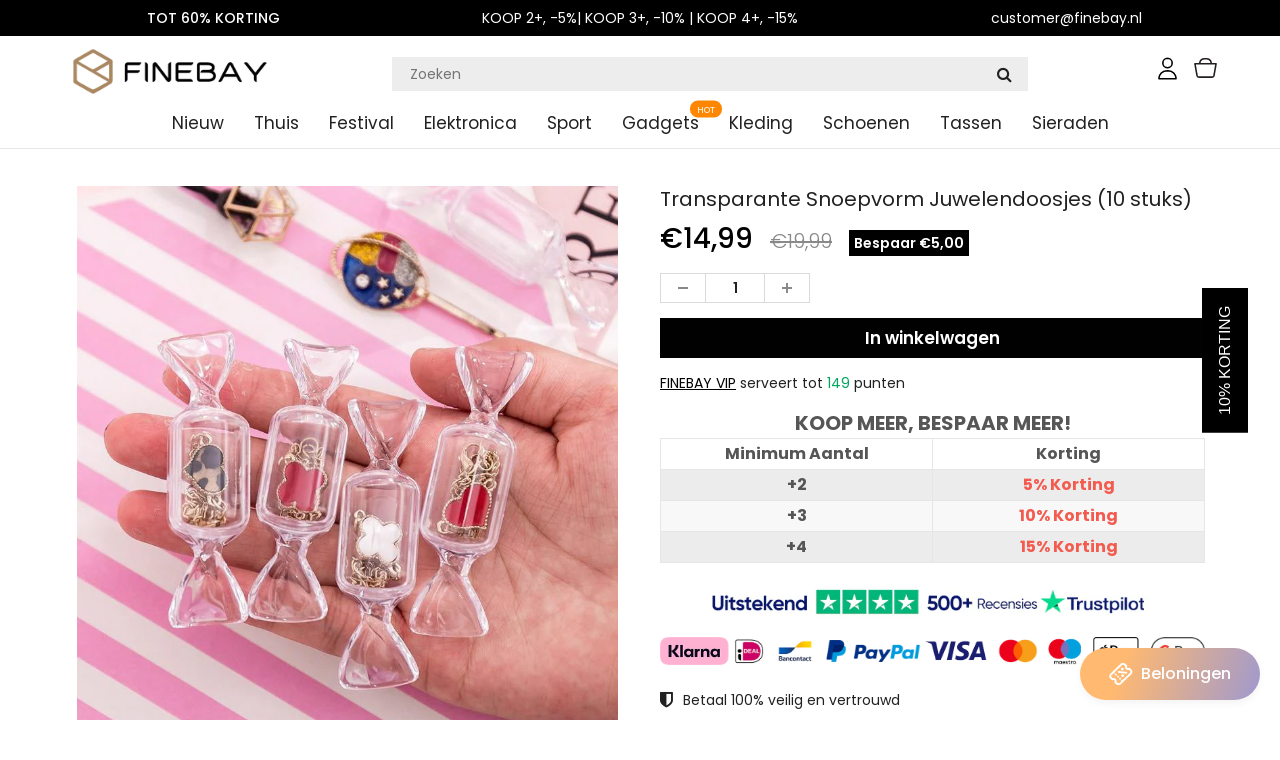

--- FILE ---
content_type: text/html; charset=utf-8
request_url: https://www.finebay.nl/products/transparent-candy-shape-jewelry-boxes-10-pieces
body_size: 34589
content:
<!doctype html>
<html lang="en" class="noIE">
  <head><script>GSXMLHttpRequest = XMLHttpRequest;</script>

    <!-- Basic page needs ================================================== -->
    <meta charset="utf-8">
    <meta name="viewport" content="width=device-width, initial-scale=1, maximum-scale=1">
    <meta name="google-site-verification" content="Xq0FPlvjF2evn7SDRVo5BPwc3X4ebWCSsGtKxR0F6Rw" />
    <meta name="google-site-verification" content="-J60kzxfjK623RGfrrpomtoQCr_XMU_0dB1-IDgOsV0" />

    




<!-- Google Tag Manager -->
<script>(function(w,d,s,l,i){w[l]=w[l]||[];w[l].push({'gtm.start':
new Date().getTime(),event:'gtm.js'});var f=d.getElementsByTagName(s)[0],
j=d.createElement(s),dl=l!='dataLayer'?'&l='+l:'';j.async=true;j.src=
'https://www.googletagmanager.com/gtm.js?id='+i+dl;f.parentNode.insertBefore(j,f);
})(window,document,'script','dataLayer','GTM-54VXXRGG');</script>
<!-- End Google Tag Manager -->

    <!-- Title and description ================================================== -->
    <title>
      Transparante Snoepvorm Juwelendoosjes (10 stuks) &ndash; finebay.nl
    </title>
    <meta name="google-site-verification" content="f41lvGg2I1gbKlnJO-hksrypgf7jRtWvhV5m8ud6M-8" />

    
    <meta name="description" content="🍭 Je hoeft je nooit zorgen te maken Vind je oorbellen of kettingen met deze leuke sieradenopberger. EIGENSCHAPPEN: 🍬 Lichtgewicht en gemakkelijk mee te nemen, dus je kunt hem meenemen op reis 🍬 Ideaal voor het opbergen en organiseren van oorbellen , studs, kettingen, armbanden, hangers, kleine sieraden en andere kleine">
    

    <!-- Helpers ================================================== -->
    
  <meta property="og:type" content="product">
  <meta property="og:title" content="Transparante Snoepvorm Juwelendoosjes (10 stuks)">
  
  <meta property="og:image" content="http://www.finebay.nl/cdn/shop/products/1_032e4b87-82d1-4cb6-a49f-69caf697f75c_800x.jpg?v=1649484395">
  <meta property="og:image:secure_url" content="https://www.finebay.nl/cdn/shop/products/1_032e4b87-82d1-4cb6-a49f-69caf697f75c_800x.jpg?v=1649484395">
  
  <meta property="og:image" content="http://www.finebay.nl/cdn/shop/products/5_705ba43a-913a-45be-a02d-4f7492f3a5d5_800x.jpg?v=1649484395">
  <meta property="og:image:secure_url" content="https://www.finebay.nl/cdn/shop/products/5_705ba43a-913a-45be-a02d-4f7492f3a5d5_800x.jpg?v=1649484395">
  
  <meta property="og:image" content="http://www.finebay.nl/cdn/shop/products/fm_a17cd905-4ef8-423a-81ad-57166002bbbe_800x.jpg?v=1649484395">
  <meta property="og:image:secure_url" content="https://www.finebay.nl/cdn/shop/products/fm_a17cd905-4ef8-423a-81ad-57166002bbbe_800x.jpg?v=1649484395">
  
  <meta property="og:price:amount" content="14,99">
  <meta property="og:price:currency" content="EUR">


  <meta property="og:description" content="🍭 Je hoeft je nooit zorgen te maken Vind je oorbellen of kettingen met deze leuke sieradenopberger. EIGENSCHAPPEN: 🍬 Lichtgewicht en gemakkelijk mee te nemen, dus je kunt hem meenemen op reis 🍬 Ideaal voor het opbergen en organiseren van oorbellen , studs, kettingen, armbanden, hangers, kleine sieraden en andere kleine">

  <meta property="og:url" content="https://www.finebay.nl/products/transparent-candy-shape-jewelry-boxes-10-pieces">
  <meta property="og:site_name" content="finebay.nl">



<meta name="twitter:card" content="summary">

  <meta name="twitter:title" content="Transparante Snoepvorm Juwelendoosjes (10 stuks)">
  <meta name="twitter:description" content="🍭
Je hoeft je nooit zorgen te maken
Vind je oorbellen of kettingen met deze leuke sieradenopberger.

EIGENSCHAPPEN:



🍬 Lichtgewicht en gemakkelijk mee te nemen, dus je kunt hem meenemen op reis




🍬 Ideaal voor het opbergen en organiseren van oorbellen , studs, kettingen, armbanden, hangers, kleine sieraden en andere kleine voorwerpen





🍬 Met snoepvormontwerp , nieuw en voortreffelijk, een prachtige juwelendoos en decoraties




🍬 Je kunt het vullen met kleine cadeaus voor je vrienden op hun verjaardag, Kerstmis, Valentijnsdag, bruiloft, enz. 



SPECIFICATIES:


Kleur : Helder


Materiaal : kunststof


Maat : 8*2.3 cm/3.1*0.9in





PAKKET BESTAAT UIT:


10 stuks × transparante sieradendoos in snoepvorm
">
  <meta name="twitter:image" content="https://www.finebay.nl/cdn/shop/products/1_032e4b87-82d1-4cb6-a49f-69caf697f75c_800x.jpg?v=1649484395">
  <meta name="twitter:image:width" content="240">
  <meta name="twitter:image:height" content="240">

    <link rel="canonical" href="https://www.finebay.nl/products/transparent-candy-shape-jewelry-boxes-10-pieces">
    <meta name="viewport" content="width=device-width,initial-scale=1">
    <meta name="theme-color" content="#000000">

    
    <link rel="shortcut icon" href="//www.finebay.nl/cdn/shop/t/115/assets/favicon.png?v=179220038991923112061761878315" type="image/png" />
    

    
    
     
<!-- <link rel='stylesheet' id='flatsome-googlefonts-css'  href='//fonts.googleapis.com/css?family=Nunito%3Aregular%2C700%2Cregular%2C700%7CDancing+Script%3Aregular%2C400&#038;display=swap&#038;ver=3.9' type='text/css' media='all' /> -->
    
        <style>.text-images svg{margin-right:10px;}</style>
    
       
    <link href="//www.finebay.nl/cdn/shop/t/115/assets/responsive-tabs.css?v=92649540491760174691761878315" rel="stylesheet" type="text/css" media="all" />
     
    
    
    <link href="//www.finebay.nl/cdn/shop/t/115/assets/apps.css?v=416112828544129461761878315" rel="stylesheet" type="text/css" media="all" />
    <link href="//www.finebay.nl/cdn/shop/t/115/assets/style.css?v=26082615969855078561761878315" rel="stylesheet" type="text/css" media="all" />
    <link href="//www.finebay.nl/cdn/shop/t/115/assets/flexslider.css?v=20147995361507682751761878315" rel="stylesheet" type="text/css" media="all" />
    <link href="//www.finebay.nl/cdn/shop/t/115/assets/flexslider-product.css?v=25960316913362824951761878315" rel="stylesheet" type="text/css" media="all" />
 
     

     

    

    
    <link rel="stylesheet" type="text/css" href="//fonts.googleapis.com/css?family=Poppins:300,400,500,600,700,900">
    
    

    <!-- Header hook for plugins ================================================== -->
    <script>window.performance && window.performance.mark && window.performance.mark('shopify.content_for_header.start');</script><meta id="shopify-digital-wallet" name="shopify-digital-wallet" content="/56928469164/digital_wallets/dialog">
<meta name="shopify-checkout-api-token" content="714d3d70fce8d4046d3a025082fa75e3">
<meta id="in-context-paypal-metadata" data-shop-id="56928469164" data-venmo-supported="true" data-environment="production" data-locale="nl_NL" data-paypal-v4="true" data-currency="EUR">
<link rel="alternate" type="application/json+oembed" href="https://www.finebay.nl/products/transparent-candy-shape-jewelry-boxes-10-pieces.oembed">
<script async="async" src="/checkouts/internal/preloads.js?locale=nl-NL"></script>
<script id="shopify-features" type="application/json">{"accessToken":"714d3d70fce8d4046d3a025082fa75e3","betas":["rich-media-storefront-analytics"],"domain":"www.finebay.nl","predictiveSearch":true,"shopId":56928469164,"locale":"nl"}</script>
<script>var Shopify = Shopify || {};
Shopify.shop = "finebay-nl.myshopify.com";
Shopify.locale = "nl";
Shopify.currency = {"active":"EUR","rate":"1.0"};
Shopify.country = "NL";
Shopify.theme = {"name":"20251120圣诞黑五半价邮费","id":182200172929,"schema_name":"ShowTime","schema_version":"5.0.6","theme_store_id":null,"role":"main"};
Shopify.theme.handle = "null";
Shopify.theme.style = {"id":null,"handle":null};
Shopify.cdnHost = "www.finebay.nl/cdn";
Shopify.routes = Shopify.routes || {};
Shopify.routes.root = "/";</script>
<script type="module">!function(o){(o.Shopify=o.Shopify||{}).modules=!0}(window);</script>
<script>!function(o){function n(){var o=[];function n(){o.push(Array.prototype.slice.apply(arguments))}return n.q=o,n}var t=o.Shopify=o.Shopify||{};t.loadFeatures=n(),t.autoloadFeatures=n()}(window);</script>
<script id="shop-js-analytics" type="application/json">{"pageType":"product"}</script>
<script defer="defer" async type="module" src="//www.finebay.nl/cdn/shopifycloud/shop-js/modules/v2/client.init-shop-cart-sync_QuNGV0FJ.nl.esm.js"></script>
<script defer="defer" async type="module" src="//www.finebay.nl/cdn/shopifycloud/shop-js/modules/v2/chunk.common_Q_rvAlK_.esm.js"></script>
<script type="module">
  await import("//www.finebay.nl/cdn/shopifycloud/shop-js/modules/v2/client.init-shop-cart-sync_QuNGV0FJ.nl.esm.js");
await import("//www.finebay.nl/cdn/shopifycloud/shop-js/modules/v2/chunk.common_Q_rvAlK_.esm.js");

  window.Shopify.SignInWithShop?.initShopCartSync?.({"fedCMEnabled":true,"windoidEnabled":true});

</script>
<script>(function() {
  var isLoaded = false;
  function asyncLoad() {
    if (isLoaded) return;
    isLoaded = true;
    var urls = ["https:\/\/loox.io\/widget\/4k-dtv46Mo\/loox.1631864935434.js?shop=finebay-nl.myshopify.com","https:\/\/ufe.helixo.co\/scripts\/sdk.min.js?shop=finebay-nl.myshopify.com","https:\/\/mds.oceanpayment.com\/assets\/shopifylogo\/paypal,visa,mastercard,maestro,jcb,american_express,diners_club,discover,klarna,apple_pay,google_pay.js?shop=finebay-nl.myshopify.com","https:\/\/reconvert-cdn.com\/assets\/js\/store_reconvert_node.js?v=2\u0026scid=ZTIwNzc0MmUxMTJkNjRlNTkxOTAwOTE5YzliNzA4NmUuNDRjYzdmMzNhZTEyZjRlODdkYTQ1ZjYyMjQ3NGJjMjQ=\u0026shop=finebay-nl.myshopify.com","https:\/\/reconvert-cdn.com\/assets\/js\/reconvert_script_tags.mini.js?scid=TkYvblIxTng2bC92WVBvRDV2V1ZIQT09\u0026shop=finebay-nl.myshopify.com","https:\/\/omnisnippet1.com\/platforms\/shopify.js?source=scriptTag\u0026v=2025-05-15T01\u0026shop=finebay-nl.myshopify.com"];
    for (var i = 0; i < urls.length; i++) {
      var s = document.createElement('script');
      s.type = 'text/javascript';
      s.async = true;
      s.src = urls[i];
      var x = document.getElementsByTagName('script')[0];
      x.parentNode.insertBefore(s, x);
    }
  };
  if(window.attachEvent) {
    window.attachEvent('onload', asyncLoad);
  } else {
    window.addEventListener('load', asyncLoad, false);
  }
})();</script>
<script id="__st">var __st={"a":56928469164,"offset":-14400,"reqid":"67b1986c-ea81-4830-af78-87e6aef4805c-1765855127","pageurl":"www.finebay.nl\/products\/transparent-candy-shape-jewelry-boxes-10-pieces","u":"eaf8a0f8818d","p":"product","rtyp":"product","rid":7246096433324};</script>
<script>window.ShopifyPaypalV4VisibilityTracking = true;</script>
<script id="captcha-bootstrap">!function(){'use strict';const t='contact',e='account',n='new_comment',o=[[t,t],['blogs',n],['comments',n],[t,'customer']],c=[[e,'customer_login'],[e,'guest_login'],[e,'recover_customer_password'],[e,'create_customer']],r=t=>t.map((([t,e])=>`form[action*='/${t}']:not([data-nocaptcha='true']) input[name='form_type'][value='${e}']`)).join(','),a=t=>()=>t?[...document.querySelectorAll(t)].map((t=>t.form)):[];function s(){const t=[...o],e=r(t);return a(e)}const i='password',u='form_key',d=['recaptcha-v3-token','g-recaptcha-response','h-captcha-response',i],f=()=>{try{return window.sessionStorage}catch{return}},m='__shopify_v',_=t=>t.elements[u];function p(t,e,n=!1){try{const o=window.sessionStorage,c=JSON.parse(o.getItem(e)),{data:r}=function(t){const{data:e,action:n}=t;return t[m]||n?{data:e,action:n}:{data:t,action:n}}(c);for(const[e,n]of Object.entries(r))t.elements[e]&&(t.elements[e].value=n);n&&o.removeItem(e)}catch(o){console.error('form repopulation failed',{error:o})}}const l='form_type',E='cptcha';function T(t){t.dataset[E]=!0}const w=window,h=w.document,L='Shopify',v='ce_forms',y='captcha';let A=!1;((t,e)=>{const n=(g='f06e6c50-85a8-45c8-87d0-21a2b65856fe',I='https://cdn.shopify.com/shopifycloud/storefront-forms-hcaptcha/ce_storefront_forms_captcha_hcaptcha.v1.5.2.iife.js',D={infoText:'Beschermd door hCaptcha',privacyText:'Privacy',termsText:'Voorwaarden'},(t,e,n)=>{const o=w[L][v],c=o.bindForm;if(c)return c(t,g,e,D).then(n);var r;o.q.push([[t,g,e,D],n]),r=I,A||(h.body.append(Object.assign(h.createElement('script'),{id:'captcha-provider',async:!0,src:r})),A=!0)});var g,I,D;w[L]=w[L]||{},w[L][v]=w[L][v]||{},w[L][v].q=[],w[L][y]=w[L][y]||{},w[L][y].protect=function(t,e){n(t,void 0,e),T(t)},Object.freeze(w[L][y]),function(t,e,n,w,h,L){const[v,y,A,g]=function(t,e,n){const i=e?o:[],u=t?c:[],d=[...i,...u],f=r(d),m=r(i),_=r(d.filter((([t,e])=>n.includes(e))));return[a(f),a(m),a(_),s()]}(w,h,L),I=t=>{const e=t.target;return e instanceof HTMLFormElement?e:e&&e.form},D=t=>v().includes(t);t.addEventListener('submit',(t=>{const e=I(t);if(!e)return;const n=D(e)&&!e.dataset.hcaptchaBound&&!e.dataset.recaptchaBound,o=_(e),c=g().includes(e)&&(!o||!o.value);(n||c)&&t.preventDefault(),c&&!n&&(function(t){try{if(!f())return;!function(t){const e=f();if(!e)return;const n=_(t);if(!n)return;const o=n.value;o&&e.removeItem(o)}(t);const e=Array.from(Array(32),(()=>Math.random().toString(36)[2])).join('');!function(t,e){_(t)||t.append(Object.assign(document.createElement('input'),{type:'hidden',name:u})),t.elements[u].value=e}(t,e),function(t,e){const n=f();if(!n)return;const o=[...t.querySelectorAll(`input[type='${i}']`)].map((({name:t})=>t)),c=[...d,...o],r={};for(const[a,s]of new FormData(t).entries())c.includes(a)||(r[a]=s);n.setItem(e,JSON.stringify({[m]:1,action:t.action,data:r}))}(t,e)}catch(e){console.error('failed to persist form',e)}}(e),e.submit())}));const S=(t,e)=>{t&&!t.dataset[E]&&(n(t,e.some((e=>e===t))),T(t))};for(const o of['focusin','change'])t.addEventListener(o,(t=>{const e=I(t);D(e)&&S(e,y())}));const B=e.get('form_key'),M=e.get(l),P=B&&M;t.addEventListener('DOMContentLoaded',(()=>{const t=y();if(P)for(const e of t)e.elements[l].value===M&&p(e,B);[...new Set([...A(),...v().filter((t=>'true'===t.dataset.shopifyCaptcha))])].forEach((e=>S(e,t)))}))}(h,new URLSearchParams(w.location.search),n,t,e,['guest_login'])})(!0,!0)}();</script>
<script integrity="sha256-52AcMU7V7pcBOXWImdc/TAGTFKeNjmkeM1Pvks/DTgc=" data-source-attribution="shopify.loadfeatures" defer="defer" src="//www.finebay.nl/cdn/shopifycloud/storefront/assets/storefront/load_feature-81c60534.js" crossorigin="anonymous"></script>
<script data-source-attribution="shopify.dynamic_checkout.dynamic.init">var Shopify=Shopify||{};Shopify.PaymentButton=Shopify.PaymentButton||{isStorefrontPortableWallets:!0,init:function(){window.Shopify.PaymentButton.init=function(){};var t=document.createElement("script");t.src="https://www.finebay.nl/cdn/shopifycloud/portable-wallets/latest/portable-wallets.nl.js",t.type="module",document.head.appendChild(t)}};
</script>
<script data-source-attribution="shopify.dynamic_checkout.buyer_consent">
  function portableWalletsHideBuyerConsent(e){var t=document.getElementById("shopify-buyer-consent"),n=document.getElementById("shopify-subscription-policy-button");t&&n&&(t.classList.add("hidden"),t.setAttribute("aria-hidden","true"),n.removeEventListener("click",e))}function portableWalletsShowBuyerConsent(e){var t=document.getElementById("shopify-buyer-consent"),n=document.getElementById("shopify-subscription-policy-button");t&&n&&(t.classList.remove("hidden"),t.removeAttribute("aria-hidden"),n.addEventListener("click",e))}window.Shopify?.PaymentButton&&(window.Shopify.PaymentButton.hideBuyerConsent=portableWalletsHideBuyerConsent,window.Shopify.PaymentButton.showBuyerConsent=portableWalletsShowBuyerConsent);
</script>
<script data-source-attribution="shopify.dynamic_checkout.cart.bootstrap">document.addEventListener("DOMContentLoaded",(function(){function t(){return document.querySelector("shopify-accelerated-checkout-cart, shopify-accelerated-checkout")}if(t())Shopify.PaymentButton.init();else{new MutationObserver((function(e,n){t()&&(Shopify.PaymentButton.init(),n.disconnect())})).observe(document.body,{childList:!0,subtree:!0})}}));
</script>
<link id="shopify-accelerated-checkout-styles" rel="stylesheet" media="screen" href="https://www.finebay.nl/cdn/shopifycloud/portable-wallets/latest/accelerated-checkout-backwards-compat.css" crossorigin="anonymous">
<style id="shopify-accelerated-checkout-cart">
        #shopify-buyer-consent {
  margin-top: 1em;
  display: inline-block;
  width: 100%;
}

#shopify-buyer-consent.hidden {
  display: none;
}

#shopify-subscription-policy-button {
  background: none;
  border: none;
  padding: 0;
  text-decoration: underline;
  font-size: inherit;
  cursor: pointer;
}

#shopify-subscription-policy-button::before {
  box-shadow: none;
}

      </style>

<script>window.performance && window.performance.mark && window.performance.mark('shopify.content_for_header.end');</script>
    <script src="//www.finebay.nl/cdn/shop/t/115/assets/saker.js?v=112535502083527796181761878315" type="text/javascript"></script>
    <script src="//www.finebay.nl/cdn/shop/t/115/assets/lazysizes.min.js?v=165306835938456545481761878315" type="text/javascript"></script>

    <!--[if lt IE 9]>
<script src="//html5shiv.googlecode.com/svn/trunk/html5.js" type="text/javascript"></script>
<![endif]-->

    

    <script src="//www.finebay.nl/cdn/shop/t/115/assets/jquery.js?v=105778841822381192391761878315" type="text/javascript"></script>

    <!-- Theme Global App JS ================================================== -->
    <script>
      var app = app || {
        data:{
          template:"product",
          money_format: "€{{amount_with_comma_separator}}"
        }
      }
    </script>  
    <script>var loox_global_hash = '1765319966140';</script><script>var loox_pop_active = true;var loox_pop_display = {"home_page":true,"product_page":false,"cart_page":false,"other_pages":true};</script><script>var loox_floating_widget = {"active":true,"rtl":false,"position":"left","button_text":"Recensies","button_bg_color":"333333","button_text_color":"FFFFFF","display_on_home_page":true,"display_on_product_page":true,"display_on_cart_page":true,"display_on_other_pages":true,"hide_on_mobile":false,"orientation":"flipped"};
</script><style>.loox-reviews-default { max-width: 1200px; margin: 0 auto; }.loox-rating .loox-icon { color:#fad039; }
:root { --lxs-rating-icon-color: #fad039; }</style>
    <script>
      if(document.location.href.indexOf('?sort_by=best-selling') > -1) { 
        var url = document.location.href;
        document.location.href = url.replace("?sort_by=best-selling","");
      }
      if(document.location.href.indexOf('&sort_by=best-selling') > -1) { 
        var url = document.location.href;
        document.location.href = url.replace("&sort_by=best-selling","");
      }
    </script>
  

<!-- Global site tag (gtag.js) - Google Ads: 386573351 -->
<script async src="https://www.googletagmanager.com/gtag/js?id=AW-386573351"></script>
<script>
  window.dataLayer = window.dataLayer || [];
  function gtag(){dataLayer.push(arguments);}
  gtag('js', new Date());

  gtag('config', 'AW-386573351');
</script>
    
    
  
<!-- BeginConsistentCartAddon -->  <script>    Shopify.customer_logged_in = false ;  Shopify.customer_email = "" ;  Shopify.log_uuids = true;    </script>  <!-- EndConsistentCartAddon -->

<!-- BEGIN app block: shopify://apps/ufe-cross-sell-upsell-bundle/blocks/app-embed/588d2ac5-62f3-4ccd-8638-da98ec61fa90 -->



<script>
  window.isUfeInstalled = true;
  
  window.ufeStore = {
    collections: [279035183276,271695544492,268593823916,283537047724,647670235481,279636181164,267422269612,283537309868,283536982188,618694967641],
    tags: 'discount,Huishouden,Opslag'.split(','),
    selectedVariantId: 41459749552300,
    moneyFormat: "€{{amount_with_comma_separator}}",
    moneyFormatWithCurrency: "€{{amount_with_comma_separator}} EUR",
    currency: "EUR",
    customerId: null,
    productAvailable: true,
    productMapping: [],
    meta: {
        pageType: 'product' ,
        productId: 7246096433324 ,
        selectedVariantId: 41459749552300,
        collectionId: null
    }
  }
  


  
    window.ufeStore.cartTotal = 0;
    window.ufeStore.cart = {"note":null,"attributes":{},"original_total_price":0,"total_price":0,"total_discount":0,"total_weight":0.0,"item_count":0,"items":[],"requires_shipping":false,"currency":"EUR","items_subtotal_price":0,"cart_level_discount_applications":[],"checkout_charge_amount":0},
    
  

   window.ufeStore.localization = {};
  
  

  window.ufeStore.localization.availableCountries = ["BE","NL"];
  window.ufeStore.localization.availableLanguages = ["nl"];

  console.log("%c UFE: Funnel Engines ⚡️ Full Throttle 🦾😎!", 'font-weight: bold; letter-spacing: 2px; font-family: system-ui, -apple-system, BlinkMacSystemFont, "Segoe UI", "Roboto", "Oxygen", "Ubuntu", Arial, sans-serif;font-size: 20px;color: rgb(25, 124, 255); text-shadow: 1px 1px 0 rgb(62, 246, 255)');
  console.log(`%c \n Funnels on finebay.nl is powered by Upsell Funnel Engine. \n  \n   → Positive ROI Guaranteed \n   → #1 Upsell Funnel App\n   → Increased AOV & LTV\n   → All-In-One Upsell & Cross Sell\n  \n Know more: https://helixo.co/ufe \n\n  \n  `,'font-size: 12px;font-family: monospace;padding: 1px 2px;line-height: 1');
   
</script>


<script async src="https://ufe.helixo.co/scripts/sdk.min.js?shop=finebay-nl.myshopify.com"></script><!-- END app block --><script src="https://cdn.shopify.com/extensions/019b22c6-6ad5-78c8-830c-f28e018061ee/js-client-203/assets/pushowl-shopify.js" type="text/javascript" defer="defer"></script>
<link href="https://monorail-edge.shopifysvc.com" rel="dns-prefetch">
<script>(function(){if ("sendBeacon" in navigator && "performance" in window) {try {var session_token_from_headers = performance.getEntriesByType('navigation')[0].serverTiming.find(x => x.name == '_s').description;} catch {var session_token_from_headers = undefined;}var session_cookie_matches = document.cookie.match(/_shopify_s=([^;]*)/);var session_token_from_cookie = session_cookie_matches && session_cookie_matches.length === 2 ? session_cookie_matches[1] : "";var session_token = session_token_from_headers || session_token_from_cookie || "";function handle_abandonment_event(e) {var entries = performance.getEntries().filter(function(entry) {return /monorail-edge.shopifysvc.com/.test(entry.name);});if (!window.abandonment_tracked && entries.length === 0) {window.abandonment_tracked = true;var currentMs = Date.now();var navigation_start = performance.timing.navigationStart;var payload = {shop_id: 56928469164,url: window.location.href,navigation_start,duration: currentMs - navigation_start,session_token,page_type: "product"};window.navigator.sendBeacon("https://monorail-edge.shopifysvc.com/v1/produce", JSON.stringify({schema_id: "online_store_buyer_site_abandonment/1.1",payload: payload,metadata: {event_created_at_ms: currentMs,event_sent_at_ms: currentMs}}));}}window.addEventListener('pagehide', handle_abandonment_event);}}());</script>
<script id="web-pixels-manager-setup">(function e(e,d,r,n,o){if(void 0===o&&(o={}),!Boolean(null===(a=null===(i=window.Shopify)||void 0===i?void 0:i.analytics)||void 0===a?void 0:a.replayQueue)){var i,a;window.Shopify=window.Shopify||{};var t=window.Shopify;t.analytics=t.analytics||{};var s=t.analytics;s.replayQueue=[],s.publish=function(e,d,r){return s.replayQueue.push([e,d,r]),!0};try{self.performance.mark("wpm:start")}catch(e){}var l=function(){var e={modern:/Edge?\/(1{2}[4-9]|1[2-9]\d|[2-9]\d{2}|\d{4,})\.\d+(\.\d+|)|Firefox\/(1{2}[4-9]|1[2-9]\d|[2-9]\d{2}|\d{4,})\.\d+(\.\d+|)|Chrom(ium|e)\/(9{2}|\d{3,})\.\d+(\.\d+|)|(Maci|X1{2}).+ Version\/(15\.\d+|(1[6-9]|[2-9]\d|\d{3,})\.\d+)([,.]\d+|)( \(\w+\)|)( Mobile\/\w+|) Safari\/|Chrome.+OPR\/(9{2}|\d{3,})\.\d+\.\d+|(CPU[ +]OS|iPhone[ +]OS|CPU[ +]iPhone|CPU IPhone OS|CPU iPad OS)[ +]+(15[._]\d+|(1[6-9]|[2-9]\d|\d{3,})[._]\d+)([._]\d+|)|Android:?[ /-](13[3-9]|1[4-9]\d|[2-9]\d{2}|\d{4,})(\.\d+|)(\.\d+|)|Android.+Firefox\/(13[5-9]|1[4-9]\d|[2-9]\d{2}|\d{4,})\.\d+(\.\d+|)|Android.+Chrom(ium|e)\/(13[3-9]|1[4-9]\d|[2-9]\d{2}|\d{4,})\.\d+(\.\d+|)|SamsungBrowser\/([2-9]\d|\d{3,})\.\d+/,legacy:/Edge?\/(1[6-9]|[2-9]\d|\d{3,})\.\d+(\.\d+|)|Firefox\/(5[4-9]|[6-9]\d|\d{3,})\.\d+(\.\d+|)|Chrom(ium|e)\/(5[1-9]|[6-9]\d|\d{3,})\.\d+(\.\d+|)([\d.]+$|.*Safari\/(?![\d.]+ Edge\/[\d.]+$))|(Maci|X1{2}).+ Version\/(10\.\d+|(1[1-9]|[2-9]\d|\d{3,})\.\d+)([,.]\d+|)( \(\w+\)|)( Mobile\/\w+|) Safari\/|Chrome.+OPR\/(3[89]|[4-9]\d|\d{3,})\.\d+\.\d+|(CPU[ +]OS|iPhone[ +]OS|CPU[ +]iPhone|CPU IPhone OS|CPU iPad OS)[ +]+(10[._]\d+|(1[1-9]|[2-9]\d|\d{3,})[._]\d+)([._]\d+|)|Android:?[ /-](13[3-9]|1[4-9]\d|[2-9]\d{2}|\d{4,})(\.\d+|)(\.\d+|)|Mobile Safari.+OPR\/([89]\d|\d{3,})\.\d+\.\d+|Android.+Firefox\/(13[5-9]|1[4-9]\d|[2-9]\d{2}|\d{4,})\.\d+(\.\d+|)|Android.+Chrom(ium|e)\/(13[3-9]|1[4-9]\d|[2-9]\d{2}|\d{4,})\.\d+(\.\d+|)|Android.+(UC? ?Browser|UCWEB|U3)[ /]?(15\.([5-9]|\d{2,})|(1[6-9]|[2-9]\d|\d{3,})\.\d+)\.\d+|SamsungBrowser\/(5\.\d+|([6-9]|\d{2,})\.\d+)|Android.+MQ{2}Browser\/(14(\.(9|\d{2,})|)|(1[5-9]|[2-9]\d|\d{3,})(\.\d+|))(\.\d+|)|K[Aa][Ii]OS\/(3\.\d+|([4-9]|\d{2,})\.\d+)(\.\d+|)/},d=e.modern,r=e.legacy,n=navigator.userAgent;return n.match(d)?"modern":n.match(r)?"legacy":"unknown"}(),u="modern"===l?"modern":"legacy",c=(null!=n?n:{modern:"",legacy:""})[u],f=function(e){return[e.baseUrl,"/wpm","/b",e.hashVersion,"modern"===e.buildTarget?"m":"l",".js"].join("")}({baseUrl:d,hashVersion:r,buildTarget:u}),m=function(e){var d=e.version,r=e.bundleTarget,n=e.surface,o=e.pageUrl,i=e.monorailEndpoint;return{emit:function(e){var a=e.status,t=e.errorMsg,s=(new Date).getTime(),l=JSON.stringify({metadata:{event_sent_at_ms:s},events:[{schema_id:"web_pixels_manager_load/3.1",payload:{version:d,bundle_target:r,page_url:o,status:a,surface:n,error_msg:t},metadata:{event_created_at_ms:s}}]});if(!i)return console&&console.warn&&console.warn("[Web Pixels Manager] No Monorail endpoint provided, skipping logging."),!1;try{return self.navigator.sendBeacon.bind(self.navigator)(i,l)}catch(e){}var u=new XMLHttpRequest;try{return u.open("POST",i,!0),u.setRequestHeader("Content-Type","text/plain"),u.send(l),!0}catch(e){return console&&console.warn&&console.warn("[Web Pixels Manager] Got an unhandled error while logging to Monorail."),!1}}}}({version:r,bundleTarget:l,surface:e.surface,pageUrl:self.location.href,monorailEndpoint:e.monorailEndpoint});try{o.browserTarget=l,function(e){var d=e.src,r=e.async,n=void 0===r||r,o=e.onload,i=e.onerror,a=e.sri,t=e.scriptDataAttributes,s=void 0===t?{}:t,l=document.createElement("script"),u=document.querySelector("head"),c=document.querySelector("body");if(l.async=n,l.src=d,a&&(l.integrity=a,l.crossOrigin="anonymous"),s)for(var f in s)if(Object.prototype.hasOwnProperty.call(s,f))try{l.dataset[f]=s[f]}catch(e){}if(o&&l.addEventListener("load",o),i&&l.addEventListener("error",i),u)u.appendChild(l);else{if(!c)throw new Error("Did not find a head or body element to append the script");c.appendChild(l)}}({src:f,async:!0,onload:function(){if(!function(){var e,d;return Boolean(null===(d=null===(e=window.Shopify)||void 0===e?void 0:e.analytics)||void 0===d?void 0:d.initialized)}()){var d=window.webPixelsManager.init(e)||void 0;if(d){var r=window.Shopify.analytics;r.replayQueue.forEach((function(e){var r=e[0],n=e[1],o=e[2];d.publishCustomEvent(r,n,o)})),r.replayQueue=[],r.publish=d.publishCustomEvent,r.visitor=d.visitor,r.initialized=!0}}},onerror:function(){return m.emit({status:"failed",errorMsg:"".concat(f," has failed to load")})},sri:function(e){var d=/^sha384-[A-Za-z0-9+/=]+$/;return"string"==typeof e&&d.test(e)}(c)?c:"",scriptDataAttributes:o}),m.emit({status:"loading"})}catch(e){m.emit({status:"failed",errorMsg:(null==e?void 0:e.message)||"Unknown error"})}}})({shopId: 56928469164,storefrontBaseUrl: "https://www.finebay.nl",extensionsBaseUrl: "https://extensions.shopifycdn.com/cdn/shopifycloud/web-pixels-manager",monorailEndpoint: "https://monorail-edge.shopifysvc.com/unstable/produce_batch",surface: "storefront-renderer",enabledBetaFlags: ["2dca8a86"],webPixelsConfigList: [{"id":"1573421441","configuration":"{\"shop\":\"finebay-nl.myshopify.com\"}","eventPayloadVersion":"v1","runtimeContext":"STRICT","scriptVersion":"94b80d6b5f8a2309cad897219cb9737f","type":"APP","apiClientId":3090431,"privacyPurposes":["ANALYTICS","MARKETING","SALE_OF_DATA"],"dataSharingAdjustments":{"protectedCustomerApprovalScopes":["read_customer_address","read_customer_email","read_customer_name","read_customer_personal_data","read_customer_phone"]}},{"id":"1317699929","configuration":"{\"accountID\":\"e32a0050-0467-467d-b45d-df954f0f03a0\"}","eventPayloadVersion":"v1","runtimeContext":"STRICT","scriptVersion":"9f468f867a64642e46238f80055953d7","type":"APP","apiClientId":2441839,"privacyPurposes":["ANALYTICS","MARKETING","SALE_OF_DATA"],"dataSharingAdjustments":{"protectedCustomerApprovalScopes":["read_customer_address","read_customer_email","read_customer_name","read_customer_personal_data","read_customer_phone"]}},{"id":"816382297","configuration":"{\"pixelCode\":\"CCC4DDJC77U9175NOHVG\"}","eventPayloadVersion":"v1","runtimeContext":"STRICT","scriptVersion":"22e92c2ad45662f435e4801458fb78cc","type":"APP","apiClientId":4383523,"privacyPurposes":["ANALYTICS","MARKETING","SALE_OF_DATA"],"dataSharingAdjustments":{"protectedCustomerApprovalScopes":["read_customer_address","read_customer_email","read_customer_name","read_customer_personal_data","read_customer_phone"]}},{"id":"773587289","configuration":"{\"subdomain\": \"finebay-nl\"}","eventPayloadVersion":"v1","runtimeContext":"STRICT","scriptVersion":"ac832d1a78afab03c3f2c3da1ef5eb32","type":"APP","apiClientId":1615517,"privacyPurposes":["ANALYTICS","MARKETING","SALE_OF_DATA"],"dataSharingAdjustments":{"protectedCustomerApprovalScopes":["read_customer_address","read_customer_email","read_customer_name","read_customer_personal_data","read_customer_phone"]}},{"id":"760709465","configuration":"{\"pixel_id\":\"497067598176829\",\"pixel_type\":\"facebook_pixel\",\"metaapp_system_user_token\":\"-\"}","eventPayloadVersion":"v1","runtimeContext":"OPEN","scriptVersion":"ca16bc87fe92b6042fbaa3acc2fbdaa6","type":"APP","apiClientId":2329312,"privacyPurposes":["ANALYTICS","MARKETING","SALE_OF_DATA"],"dataSharingAdjustments":{"protectedCustomerApprovalScopes":["read_customer_address","read_customer_email","read_customer_name","read_customer_personal_data","read_customer_phone"]}},{"id":"560693593","configuration":"{\"apiURL\":\"https:\/\/api.omnisend.com\",\"appURL\":\"https:\/\/app.omnisend.com\",\"brandID\":\"60d021728da859001baa8090\",\"trackingURL\":\"https:\/\/wt.omnisendlink.com\"}","eventPayloadVersion":"v1","runtimeContext":"STRICT","scriptVersion":"aa9feb15e63a302383aa48b053211bbb","type":"APP","apiClientId":186001,"privacyPurposes":["ANALYTICS","MARKETING","SALE_OF_DATA"],"dataSharingAdjustments":{"protectedCustomerApprovalScopes":["read_customer_address","read_customer_email","read_customer_name","read_customer_personal_data","read_customer_phone"]}},{"id":"116982105","eventPayloadVersion":"1","runtimeContext":"LAX","scriptVersion":"3","type":"CUSTOM","privacyPurposes":["SALE_OF_DATA"],"name":"Google广告追踪 \u0026 GA4 Purhcase事件"},{"id":"207782273","eventPayloadVersion":"1","runtimeContext":"LAX","scriptVersion":"2","type":"CUSTOM","privacyPurposes":["SALE_OF_DATA"],"name":"Signal Gateway Pixel"},{"id":"shopify-app-pixel","configuration":"{}","eventPayloadVersion":"v1","runtimeContext":"STRICT","scriptVersion":"0450","apiClientId":"shopify-pixel","type":"APP","privacyPurposes":["ANALYTICS","MARKETING"]},{"id":"shopify-custom-pixel","eventPayloadVersion":"v1","runtimeContext":"LAX","scriptVersion":"0450","apiClientId":"shopify-pixel","type":"CUSTOM","privacyPurposes":["ANALYTICS","MARKETING"]}],isMerchantRequest: false,initData: {"shop":{"name":"finebay.nl","paymentSettings":{"currencyCode":"EUR"},"myshopifyDomain":"finebay-nl.myshopify.com","countryCode":"US","storefrontUrl":"https:\/\/www.finebay.nl"},"customer":null,"cart":null,"checkout":null,"productVariants":[{"price":{"amount":14.99,"currencyCode":"EUR"},"product":{"title":"Transparante Snoepvorm Juwelendoosjes (10 stuks)","vendor":"hjemsol","id":"7246096433324","untranslatedTitle":"Transparante Snoepvorm Juwelendoosjes (10 stuks)","url":"\/products\/transparent-candy-shape-jewelry-boxes-10-pieces","type":"Opslag"},"id":"41459749552300","image":{"src":"\/\/www.finebay.nl\/cdn\/shop\/products\/1_032e4b87-82d1-4cb6-a49f-69caf697f75c.jpg?v=1649484395"},"sku":"CP28717-E010","title":"Default Title","untranslatedTitle":"Default Title"}],"purchasingCompany":null},},"https://www.finebay.nl/cdn","ae1676cfwd2530674p4253c800m34e853cb",{"modern":"","legacy":""},{"shopId":"56928469164","storefrontBaseUrl":"https:\/\/www.finebay.nl","extensionBaseUrl":"https:\/\/extensions.shopifycdn.com\/cdn\/shopifycloud\/web-pixels-manager","surface":"storefront-renderer","enabledBetaFlags":"[\"2dca8a86\"]","isMerchantRequest":"false","hashVersion":"ae1676cfwd2530674p4253c800m34e853cb","publish":"custom","events":"[[\"page_viewed\",{}],[\"product_viewed\",{\"productVariant\":{\"price\":{\"amount\":14.99,\"currencyCode\":\"EUR\"},\"product\":{\"title\":\"Transparante Snoepvorm Juwelendoosjes (10 stuks)\",\"vendor\":\"hjemsol\",\"id\":\"7246096433324\",\"untranslatedTitle\":\"Transparante Snoepvorm Juwelendoosjes (10 stuks)\",\"url\":\"\/products\/transparent-candy-shape-jewelry-boxes-10-pieces\",\"type\":\"Opslag\"},\"id\":\"41459749552300\",\"image\":{\"src\":\"\/\/www.finebay.nl\/cdn\/shop\/products\/1_032e4b87-82d1-4cb6-a49f-69caf697f75c.jpg?v=1649484395\"},\"sku\":\"CP28717-E010\",\"title\":\"Default Title\",\"untranslatedTitle\":\"Default Title\"}}]]"});</script><script>
  window.ShopifyAnalytics = window.ShopifyAnalytics || {};
  window.ShopifyAnalytics.meta = window.ShopifyAnalytics.meta || {};
  window.ShopifyAnalytics.meta.currency = 'EUR';
  var meta = {"product":{"id":7246096433324,"gid":"gid:\/\/shopify\/Product\/7246096433324","vendor":"hjemsol","type":"Opslag","variants":[{"id":41459749552300,"price":1499,"name":"Transparante Snoepvorm Juwelendoosjes (10 stuks)","public_title":null,"sku":"CP28717-E010"}],"remote":false},"page":{"pageType":"product","resourceType":"product","resourceId":7246096433324}};
  for (var attr in meta) {
    window.ShopifyAnalytics.meta[attr] = meta[attr];
  }
</script>
<script class="analytics">
  (function () {
    var customDocumentWrite = function(content) {
      var jquery = null;

      if (window.jQuery) {
        jquery = window.jQuery;
      } else if (window.Checkout && window.Checkout.$) {
        jquery = window.Checkout.$;
      }

      if (jquery) {
        jquery('body').append(content);
      }
    };

    var hasLoggedConversion = function(token) {
      if (token) {
        return document.cookie.indexOf('loggedConversion=' + token) !== -1;
      }
      return false;
    }

    var setCookieIfConversion = function(token) {
      if (token) {
        var twoMonthsFromNow = new Date(Date.now());
        twoMonthsFromNow.setMonth(twoMonthsFromNow.getMonth() + 2);

        document.cookie = 'loggedConversion=' + token + '; expires=' + twoMonthsFromNow;
      }
    }

    var trekkie = window.ShopifyAnalytics.lib = window.trekkie = window.trekkie || [];
    if (trekkie.integrations) {
      return;
    }
    trekkie.methods = [
      'identify',
      'page',
      'ready',
      'track',
      'trackForm',
      'trackLink'
    ];
    trekkie.factory = function(method) {
      return function() {
        var args = Array.prototype.slice.call(arguments);
        args.unshift(method);
        trekkie.push(args);
        return trekkie;
      };
    };
    for (var i = 0; i < trekkie.methods.length; i++) {
      var key = trekkie.methods[i];
      trekkie[key] = trekkie.factory(key);
    }
    trekkie.load = function(config) {
      trekkie.config = config || {};
      trekkie.config.initialDocumentCookie = document.cookie;
      var first = document.getElementsByTagName('script')[0];
      var script = document.createElement('script');
      script.type = 'text/javascript';
      script.onerror = function(e) {
        var scriptFallback = document.createElement('script');
        scriptFallback.type = 'text/javascript';
        scriptFallback.onerror = function(error) {
                var Monorail = {
      produce: function produce(monorailDomain, schemaId, payload) {
        var currentMs = new Date().getTime();
        var event = {
          schema_id: schemaId,
          payload: payload,
          metadata: {
            event_created_at_ms: currentMs,
            event_sent_at_ms: currentMs
          }
        };
        return Monorail.sendRequest("https://" + monorailDomain + "/v1/produce", JSON.stringify(event));
      },
      sendRequest: function sendRequest(endpointUrl, payload) {
        // Try the sendBeacon API
        if (window && window.navigator && typeof window.navigator.sendBeacon === 'function' && typeof window.Blob === 'function' && !Monorail.isIos12()) {
          var blobData = new window.Blob([payload], {
            type: 'text/plain'
          });

          if (window.navigator.sendBeacon(endpointUrl, blobData)) {
            return true;
          } // sendBeacon was not successful

        } // XHR beacon

        var xhr = new XMLHttpRequest();

        try {
          xhr.open('POST', endpointUrl);
          xhr.setRequestHeader('Content-Type', 'text/plain');
          xhr.send(payload);
        } catch (e) {
          console.log(e);
        }

        return false;
      },
      isIos12: function isIos12() {
        return window.navigator.userAgent.lastIndexOf('iPhone; CPU iPhone OS 12_') !== -1 || window.navigator.userAgent.lastIndexOf('iPad; CPU OS 12_') !== -1;
      }
    };
    Monorail.produce('monorail-edge.shopifysvc.com',
      'trekkie_storefront_load_errors/1.1',
      {shop_id: 56928469164,
      theme_id: 182200172929,
      app_name: "storefront",
      context_url: window.location.href,
      source_url: "//www.finebay.nl/cdn/s/trekkie.storefront.1a0636ab3186d698599065cb6ce9903ebacdd71a.min.js"});

        };
        scriptFallback.async = true;
        scriptFallback.src = '//www.finebay.nl/cdn/s/trekkie.storefront.1a0636ab3186d698599065cb6ce9903ebacdd71a.min.js';
        first.parentNode.insertBefore(scriptFallback, first);
      };
      script.async = true;
      script.src = '//www.finebay.nl/cdn/s/trekkie.storefront.1a0636ab3186d698599065cb6ce9903ebacdd71a.min.js';
      first.parentNode.insertBefore(script, first);
    };
    trekkie.load(
      {"Trekkie":{"appName":"storefront","development":false,"defaultAttributes":{"shopId":56928469164,"isMerchantRequest":null,"themeId":182200172929,"themeCityHash":"17267441565476012667","contentLanguage":"nl","currency":"EUR"},"isServerSideCookieWritingEnabled":true,"monorailRegion":"shop_domain"},"Session Attribution":{},"S2S":{"facebookCapiEnabled":true,"source":"trekkie-storefront-renderer","apiClientId":580111}}
    );

    var loaded = false;
    trekkie.ready(function() {
      if (loaded) return;
      loaded = true;

      window.ShopifyAnalytics.lib = window.trekkie;

      var originalDocumentWrite = document.write;
      document.write = customDocumentWrite;
      try { window.ShopifyAnalytics.merchantGoogleAnalytics.call(this); } catch(error) {};
      document.write = originalDocumentWrite;

      window.ShopifyAnalytics.lib.page(null,{"pageType":"product","resourceType":"product","resourceId":7246096433324,"shopifyEmitted":true});

      var match = window.location.pathname.match(/checkouts\/(.+)\/(thank_you|post_purchase)/)
      var token = match? match[1]: undefined;
      if (!hasLoggedConversion(token)) {
        setCookieIfConversion(token);
        window.ShopifyAnalytics.lib.track("Viewed Product",{"currency":"EUR","variantId":41459749552300,"productId":7246096433324,"productGid":"gid:\/\/shopify\/Product\/7246096433324","name":"Transparante Snoepvorm Juwelendoosjes (10 stuks)","price":"14.99","sku":"CP28717-E010","brand":"hjemsol","variant":null,"category":"Opslag","nonInteraction":true,"remote":false},undefined,undefined,{"shopifyEmitted":true});
      window.ShopifyAnalytics.lib.track("monorail:\/\/trekkie_storefront_viewed_product\/1.1",{"currency":"EUR","variantId":41459749552300,"productId":7246096433324,"productGid":"gid:\/\/shopify\/Product\/7246096433324","name":"Transparante Snoepvorm Juwelendoosjes (10 stuks)","price":"14.99","sku":"CP28717-E010","brand":"hjemsol","variant":null,"category":"Opslag","nonInteraction":true,"remote":false,"referer":"https:\/\/www.finebay.nl\/products\/transparent-candy-shape-jewelry-boxes-10-pieces"});
      }
    });


        var eventsListenerScript = document.createElement('script');
        eventsListenerScript.async = true;
        eventsListenerScript.src = "//www.finebay.nl/cdn/shopifycloud/storefront/assets/shop_events_listener-3da45d37.js";
        document.getElementsByTagName('head')[0].appendChild(eventsListenerScript);

})();</script>
<script
  defer
  src="https://www.finebay.nl/cdn/shopifycloud/perf-kit/shopify-perf-kit-2.1.2.min.js"
  data-application="storefront-renderer"
  data-shop-id="56928469164"
  data-render-region="gcp-us-east1"
  data-page-type="product"
  data-theme-instance-id="182200172929"
  data-theme-name="ShowTime"
  data-theme-version="5.0.6"
  data-monorail-region="shop_domain"
  data-resource-timing-sampling-rate="10"
  data-shs="true"
  data-shs-beacon="true"
  data-shs-export-with-fetch="true"
  data-shs-logs-sample-rate="1"
  data-shs-beacon-endpoint="https://www.finebay.nl/api/collect"
></script>
</head>
<body id="transparante-snoepvorm-juwelendoosjes-10-stuks" class="template-product" >
<!--             <style>
        #shopify-section-header > div{position: inherit !important;}#pagecontent{padding-top:0 !important;}
        </style> -->
<!--       <div id="shopify-section-countdown" class="shopify-section">


</div> -->
    <div class="wsmenucontainer clearfix">
      
      <div class="overlapblackbg"></div>
      
      
        
        <div id="shopify-section-header" class="shopify-section"><div  class="header_bot_sticky">
  
  
  
  
  
  <div class="promo-bar promo-slide">
  <ul class="promo-carosel">
    <li><p><strong>TOT 60% KORTING</strong></p></li>
    <li><p>KOOP 2+, -5%| KOOP 3+, -10% | KOOP 4+, -15%</p></li>
    <li><p><a href="https://www.finebay.nl/pages/contact-us" target="_blank" title="https://www.finebay.nl/pages/contact-us">customer@finebay.nl</a></p></li>
  </ul>
</div>
<style>
.promo-carosel li {
    min-width: 32%;
}
</style>
  
  
  
  
  <div id="header" data-section-id="header" data-section-type="header-section">
 
    <div class="header_top">
  <div class="container">
    <div class="top_menu">
      
    </div>
    <div class="hed_right">
      <ul>
        
        
            
      </ul>
    </div>
  </div>
</div>

    

 
    <div class="header_bot  enabled-sticky-menu ">
      <div class="header_content">
        <div class="container">          
          <div id="nav">
  <nav class="navbar" role="navigation">
    <div class="navbar-header">

      <a class="visible-ms visible-xs navbar-cart" id="wsnavtoggle"><div class="cart-icon">
<?xml version="1.0" ?><svg width="25px" height="25px" viewBox="0 0 32 32" xmlns="http://www.w3.org/2000/svg"><title/><g data-name="menu " id="menu_"><path d="M29,6H3A1,1,0,0,0,3,8H29a1,1,0,0,0,0-2Z"/><path d="M3,17H16a1,1,0,0,0,0-2H3a1,1,0,0,0,0,2Z"/><path d="M25,24H3a1,1,0,0,0,0,2H25a1,1,0,0,0,0-2Z"/></g></svg></div></a>     
      
      <a href="javascript:void(0);" data-href="/cart" class="visible-ms visible-xs pull-right navbar-cart cart-popup">
        <div class="cart-icon"><span class="count hidden">0</span><svg width="25px" height="25px" viewbox="0 0 64 64" id="icons" xmlns="http://www.w3.org/2000/svg"><defs><style>.cls-1{fill:#231f20;}</style></defs><title></title>
<path class="cls-1" d="M60.53,18.71A2,2,0,0,0,59,18H48.85A15,15,0,0,0,34,5H30A15,15,0,0,0,15.15,18H5a2,2,0,0,0-1.53.71A2,2,0,0,0,3,20.35l5.33,30.3A6.51,6.51,0,0,0,14.77,56H49.23a6.51,6.51,0,0,0,6.41-5.36L61,20.35A2,2,0,0,0,60.53,18.71ZM30,9h4a11,11,0,0,1,10.81,9H19.19A11,11,0,0,1,30,9ZM51.71,49.94A2.52,2.52,0,0,1,49.23,52H14.77a2.5,2.5,0,0,1-2.47-2L7.38,22H56.62Z"></path></svg></div>
      </a>
      

      
      <a class="visible-ms visible-xs pull-right navbar-cart" href="/account/login"><span class="icons"><?xml version="1.0" ?><svg width="25px" height="25px" viewbox="0 0 32 32" xmlns="http://www.w3.org/2000/svg"><title></title>
<g id="about"><path d="M16,16A7,7,0,1,0,9,9,7,7,0,0,0,16,16ZM16,4a5,5,0,1,1-5,5A5,5,0,0,1,16,4Z"></path><path d="M17,18H15A11,11,0,0,0,4,29a1,1,0,0,0,1,1H27a1,1,0,0,0,1-1A11,11,0,0,0,17,18ZM6.06,28A9,9,0,0,1,15,20h2a9,9,0,0,1,8.94,8Z"></path></g></svg></span></a>
      
      <a class="visible-xs pull-left navbar-cart " href="/search"><span class="icons">
<?xml version="1.0" ?><svg width="25px" height="25px" viewBox="0 0 32 32" xmlns="http://www.w3.org/2000/svg"><title/><g id="search"><path d="M29.71,28.29l-6.5-6.5-.07,0a12,12,0,1,0-1.39,1.39s0,.05,0,.07l6.5,6.5a1,1,0,0,0,1.42,0A1,1,0,0,0,29.71,28.29ZM14,24A10,10,0,1,1,24,14,10,10,0,0,1,14,24Z"/></g></svg></span></a>
      <a class="hide pull-right navbar-cart " href="/search"><span class="icons"><i class="mobile-icon-search"></i></span></a>
      
        
        <a class="navbar-brand" href="/" itemprop="url">
          <img src="//www.finebay.nl/cdn/shop/files/logo-_2_d51d6a92-5eea-4dbf-8629-ef01b493502e_250x.png?v=1645846007" alt="finebay.nl" itemprop="logo" />
        </a>
        
        
    </div>
    <!-- main menu -->
    
    <ul class="hidden-xs nav navbar-nav navbar-right">
            
      <li class="dropdown-grid no-open-arrow dropdown-grid-cart">
        <a data-toggle="dropdown" href="javascript:;" class="dropdown-toggle" aria-expanded="true"><span class="icons"><?xml version="1.0" ?><svg width="25px" height="25px" viewbox="0 0 32 32" xmlns="http://www.w3.org/2000/svg"><title></title>
<g id="about"><path d="M16,16A7,7,0,1,0,9,9,7,7,0,0,0,16,16ZM16,4a5,5,0,1,1-5,5A5,5,0,0,1,16,4Z"></path><path d="M17,18H15A11,11,0,0,0,4,29a1,1,0,0,0,1,1H27a1,1,0,0,0,1-1A11,11,0,0,0,17,18ZM6.06,28A9,9,0,0,1,15,20h2a9,9,0,0,1,8.94,8Z"></path></g></svg></span></a>
        <div class="dropdown-grid-wrapper dropdown-menu-account">
          <div class="dropdown-menu no-padding animated fadeInDown col-xs-12 col-sm-5 col-md-4 col-lg-3" role="menu">
            

<div class="menu_c acc_menu">
  <div class="menu_title clearfix">
    <h4>Mijn account</h4>
     
  </div>

  
    <div class="login_frm">
      <p class="text-center">Welkom bij finebay.nl!</p>
      <div class="remember">
        <a href="/account/login" class="signin_btn btn_c gtag-login">Inloggen</a>
        <a href="/account/register" class="signin_btn btn_c gtag-signup">Maak account</a>
      </div>
    </div>
  
</div>
          </div>
        </div>
      </li>
      
      
 
	<li class="dropdown-grid no-open-arrow ">
       
      <a data-toggle="dropdown" data-href="/cart" href="javascript:void(0);" class="dropdown-toggle cart-popup" aria-expanded="true">
        <div class="cart-icon"><span class="count hidden">0</span><svg width="25px" height="25px" viewbox="0 0 64 64" id="icons" xmlns="http://www.w3.org/2000/svg"><defs><style>.cls-1{fill:#231f20;}</style></defs><title></title>
<path class="cls-1" d="M60.53,18.71A2,2,0,0,0,59,18H48.85A15,15,0,0,0,34,5H30A15,15,0,0,0,15.15,18H5a2,2,0,0,0-1.53.71A2,2,0,0,0,3,20.35l5.33,30.3A6.51,6.51,0,0,0,14.77,56H49.23a6.51,6.51,0,0,0,6.41-5.36L61,20.35A2,2,0,0,0,60.53,18.71ZM30,9h4a11,11,0,0,1,10.81,9H19.19A11,11,0,0,1,30,9ZM51.71,49.94A2.52,2.52,0,0,1,49.23,52H14.77a2.5,2.5,0,0,1-2.47-2L7.38,22H56.62Z"></path></svg></div></a>
      <div class="dropdown-grid-wrapper hidden">
          <div class="dropdown-menu no-padding animated fadeInDown col-xs-12 col-sm-9 col-md-7" role="menu">
            
            <div class="menu_c cart_menu">
  <div class="menu_title clearfix">
    <h4>Winkelwagen</h4>
  </div>
  
  <div class="cart_row">
    <div class="empty-cart">Uw mandje is momenteel leeg.</div>
    <p><a href="javascript:void(0)" class="btn_c btn_close">Ga door met winkelen</a></p>
  </div>
  
</div>
            
          </div>
        </div>
      
      </li>
  
    </ul>

 
    
    <div class="hidden-xs">   
    <div class="dropdown-grid no-open-arrow">
        
        <div class="fixed-search">    
          


<form action="/search" method="get" role="search">
  <div class="menu_c search_menu">
    <div class="search_box">
      
      <input type="hidden" name="type" value="product" >
      
      <input type="search" name="q" value="" class="txtbox search_input" placeholder="Zoeken" aria-label="Zoeken">
      <button class="btn btn-link gtag-search" type="submit" value="Zoeken"><span class="fa fa-search"></span></button>
     
    </div>
     <div class="search-auto-suggest_backdrop" tabindex="-1"></div>
  </div>
</form>
        </div>
        
      </div>
    </div>
    

    
    
  </nav>
</div>
        </div>
      </div> 
      <div class="header_menu">
        <div class="container">
          <div id="nav">
  <nav class="navbar" role="navigation">
 
    <nav class="wsmenu">    
       <a class="nav-drawer-close"><i></i></a>
      <ul class="mobile-sub mega_menu wsmenu-list">  
        
        
        
        
        
        
        
        
        
        
        
        
        
        

        
        <li><a href="/collections/nieuw" class="nochild">Nieuw</a></li>
        
        
        
        
        
        
        
        
        
        
        
        
        
        
        

        
        <li><a data-event-id="main_menu_click" data-main_menu="Thuis" href="/collections/thuis" class="twin">Thuis</a>
          
          <div class="megamenu clearfix ">
            <ul class="wsmenu-sub-list">
              
              
              <li class="col-lg-3 col-md-3 col-sm-3 mb20d link-list">
                <h5><a data-event-id="main_menu_click" data-main_menu="Huishouden" href="/collections/huishouden">Huishouden</a></h5>
                
                <ul>
                  
                  
                  <li class="col-lg-12 col-md-12 col-sm-12 link-list"><a data-event-id="main_menu_click" data-main_menu="Gereedschap" href="/collections/huishoudelijk-gereedschap">Gereedschap</a>
                    
                  
                  
                  <li class="col-lg-12 col-md-12 col-sm-12 link-list"><a data-event-id="main_menu_click" data-main_menu="Keuken" href="/collections/keuken">Keuken</a>
                    
                  
                  
                  <li class="col-lg-12 col-md-12 col-sm-12 link-list"><a data-event-id="main_menu_click" data-main_menu="Badkamer" href="/collections/badkamer">Badkamer</a>
                    
                  
                  
                  <li class="col-lg-12 col-md-12 col-sm-12 link-list"><a data-event-id="main_menu_click" data-main_menu="Schoonmaak" href="/collections/schoonmaakgereedschap">Schoonmaak</a>
                    
                  
                  
                  <li class="col-lg-12 col-md-12 col-sm-12 link-list"><a data-event-id="main_menu_click" data-main_menu="Naaien" href="/collections/naaien">Naaien</a>
                    
                  
                  
                  <li class="col-lg-12 col-md-12 col-sm-12 link-list"><a data-event-id="main_menu_click" data-main_menu="Decoraties" href="/collections/decoraties">Decoraties</a>
                    
                  
                  
                  <li class="col-lg-12 col-md-12 col-sm-12 link-list"><a data-event-id="main_menu_click" data-main_menu="Opslag" href="/collections/opslag">Opslag</a>
                    
                  
                </ul>
              </li>
              
              
              
              <li class="col-lg-3 col-md-3 col-sm-3 mb20d link-list">
                <h5><a data-event-id="main_menu_click" data-main_menu="Persoonlijke verzorging" href="/collections/persoonlijke-verzorging">Persoonlijke verzorging</a></h5>
                
                <ul>
                  
                  
                  <li class="col-lg-12 col-md-12 col-sm-12 link-list"><a data-event-id="main_menu_click" data-main_menu="Bedenken" href="/collections/bedenken">Bedenken</a>
                    
                  
                  
                  <li class="col-lg-12 col-md-12 col-sm-12 link-list"><a data-event-id="main_menu_click" data-main_menu="Haarweefsels" href="/collections/haarweefsels">Haarweefsels</a>
                    
                  
                  
                  <li class="col-lg-12 col-md-12 col-sm-12 link-list"><a data-event-id="main_menu_click" data-main_menu="Huidsverzorging" href="/collections/huidsverzorging">Huidsverzorging</a>
                    
                  
                  
                  <li class="col-lg-12 col-md-12 col-sm-12 link-list"><a data-event-id="main_menu_click" data-main_menu="Nagel gereedschap" href="/collections/nair-gereedschap">Nagel gereedschap</a>
                    
                  
                  
                  <li class="col-lg-12 col-md-12 col-sm-12 link-list"><a data-event-id="main_menu_click" data-main_menu="Pruik" href="/collections/pruik">Pruik</a>
                    
                  
                </ul>
              </li>
              
              
              
              <li class="col-lg-3 col-md-3 col-sm-3 mb20d link-list">
                <h5><a data-event-id="main_menu_click" data-main_menu="Huisdieren" href="/collections/huisdieren">Huisdieren</a></h5>
                
                <ul>
                  
                  
                  <li class="col-lg-12 col-md-12 col-sm-12 link-list"><a data-event-id="main_menu_click" data-main_menu="Benodigdheden voor huisdieren" href="/collections/benodigdheden-voor-huisdieren">Benodigdheden voor huisdieren</a>
                    
                  
                  
                  <li class="col-lg-12 col-md-12 col-sm-12 link-list"><a data-event-id="main_menu_click" data-main_menu="Huisdieren Speelgoed" href="/collections/huisdieren-speelgoed">Huisdieren Speelgoed</a>
                    
                  
                </ul>
              </li>
              
              
              
              <li class="col-lg-3 col-md-3 col-sm-3 mb20d link-list">
                <h5><a data-event-id="main_menu_click" data-main_menu="Handgereedschap" href="/collections/handgereedschap">Handgereedschap</a></h5>
                
              
              
              
              
            </ul>
          </div>
             
        </li>
        
        
        
        
        
        
        
        
        
        
        
        
        
        
        

        
        <li><a data-event-id="main_menu_click" data-main_menu="Festival" href="/collections/festival" class="twin">Festival</a>
          
          <ul class="wsmenu-submenu ">
            
            <li><a data-delay="500" data-event-id="main_menu_click" data-main_menu="Kerstmis" href="/collections/christmas">Kerstmis</a></li>
            
            <li><a data-delay="500" data-event-id="main_menu_click" data-main_menu="Halloween" href="/collections/halloween">Halloween</a></li>
            
            <li><a data-delay="500" data-event-id="main_menu_click" data-main_menu="Terug naar school" href="/collections/school-en-kantoor">Terug naar school</a></li>
            
            <li><a data-delay="500" data-event-id="main_menu_click" data-main_menu="🌷Moederdag" href="/collections/%F0%9F%8C%B7moederdag">🌷Moederdag</a></li>
            
            <li><a data-delay="500" data-event-id="main_menu_click" data-main_menu="Valentijnsdag" href="/collections/valentijnsdag">Valentijnsdag</a></li>
            
            <li><a data-delay="500" data-event-id="main_menu_click" data-main_menu="Gelukkig Pasen!" href="/collections/gelukkig-pasen">Gelukkig Pasen!</a></li>
            
          </ul>
             
        </li>
        
        
        
        
        
        
        
        
        
        
        
        
        
        
        

        
        <li><a data-event-id="main_menu_click" data-main_menu="Elektronica" href="/collections/elektronica" class="twin">Elektronica</a>
          
          <ul class="wsmenu-submenu ">
            
            <li><a data-delay="500" data-event-id="main_menu_click" data-main_menu="Slimme elektronica" href="/collections/slimme-elektronica">Slimme elektronica</a></li>
            
            <li><a data-delay="500" data-event-id="main_menu_click" data-main_menu="Oortelefoons" href="/collections/oortelefoons">Oortelefoons</a></li>
            
            <li><a data-delay="500" data-event-id="main_menu_click" data-main_menu="Opslagapparaten" href="/collections/opslagapparaten">Opslagapparaten</a></li>
            
            <li><a data-delay="500" data-event-id="main_menu_click" data-main_menu="Telefoon accessoires" href="/collections/telefoon-accessoires">Telefoon accessoires</a></li>
            
            <li><a data-delay="500" data-event-id="main_menu_click" data-main_menu="Auto accessoires" href="/collections/auto-accessoires">Auto accessoires</a></li>
            
            <li><a data-delay="500" data-event-id="main_menu_click" data-main_menu="Lichten" href="/collections/lichten">Lichten</a></li>
            
          </ul>
             
        </li>
        
        
        
        
        
        
        
        
        
        
        
        
        
        
        

        
        <li><a data-event-id="main_menu_click" data-main_menu="Sport" href="/collections/sport" class="twin">Sport</a>
          
          <ul class="wsmenu-submenu ">
            
            <li><a data-delay="500" data-event-id="main_menu_click" data-main_menu="Sportkleding" href="/collections/sportkleding">Sportkleding</a></li>
            
            <li><a data-delay="500" data-event-id="main_menu_click" data-main_menu="Buitenuitrusting" href="/collections/buitenuitrusting">Buitenuitrusting</a></li>
            
            <li><a data-delay="500" data-event-id="main_menu_click" data-main_menu="Binnenaccessoires" href="/collections/binnenaccessoires">Binnenaccessoires</a></li>
            
          </ul>
             
        </li>
        
        
        
        
        
        
        
        
        
        
        
        
        
        
        

        
        <li><a data-event-id="main_menu_click" data-main_menu="Gadgets" href="/collections/gadgets" class="twin">Gadgets</a>
          
          <ul class="wsmenu-submenu ">
            
            <li><a data-delay="500" data-event-id="main_menu_click" data-main_menu="Speelgoed" href="/collections/speelgoed">Speelgoed</a></li>
            
            <li><a data-delay="500" data-event-id="main_menu_click" data-main_menu="Geschenken" href="/collections/geschenken">Geschenken</a></li>
            
            <li><a data-delay="500" data-event-id="main_menu_click" data-main_menu="School en Kantoor" href="/collections/school-en-kantoor">School en Kantoor</a></li>
            
          </ul>
             
        </li>
        
        
        
        
        
        
        
        
        
        
        
        
        
        
        

        
        <li><a data-event-id="main_menu_click" data-main_menu="Kleding" href="/collections/kleding" class="twin">Kleding</a>
          
          <div class="megamenu clearfix ">
            <ul class="wsmenu-sub-list">
              
              
              <li class="col-lg-3 col-md-3 col-sm-3 mb20d link-list">
                <h5><a data-event-id="main_menu_click" data-main_menu="Bovenkant" href="/collections/bovenkant">Bovenkant</a></h5>
                
                <ul>
                  
                  
                  <li class="col-lg-12 col-md-12 col-sm-12 link-list"><a data-event-id="main_menu_click" data-main_menu="T-shirts" href="/collections/t-shirts">T-shirts</a>
                    
                  
                  
                  <li class="col-lg-12 col-md-12 col-sm-12 link-list"><a data-event-id="main_menu_click" data-main_menu="Blouses" href="/collections/blouses">Blouses</a>
                    
                  
                  
                  <li class="col-lg-12 col-md-12 col-sm-12 link-list"><a data-event-id="main_menu_click" data-main_menu="Camis" href="/collections/camis">Camis</a>
                    
                  
                  
                  <li class="col-lg-12 col-md-12 col-sm-12 link-list"><a data-event-id="main_menu_click" data-main_menu="Jassen" href="/collections/jassen">Jassen</a>
                    
                  
                  
                  <li class="col-lg-12 col-md-12 col-sm-12 link-list"><a data-event-id="main_menu_click" data-main_menu="Hoodies" href="/collections/hoodies">Hoodies</a>
                    
                  
                </ul>
              </li>
              
              
              
              <li class="col-lg-3 col-md-3 col-sm-3 mb20d link-list">
                <h5><a data-event-id="main_menu_click" data-main_menu="Onderkant" href="/collections/onderkant">Onderkant</a></h5>
                
                <ul>
                  
                  
                  <li class="col-lg-12 col-md-12 col-sm-12 link-list"><a data-event-id="main_menu_click" data-main_menu="Rokken" href="/collections/rokken">Rokken</a>
                    
                  
                  
                  <li class="col-lg-12 col-md-12 col-sm-12 link-list"><a data-event-id="main_menu_click" data-main_menu="Korte broek" href="/collections/korte-broek">Korte broek</a>
                    
                  
                  
                  <li class="col-lg-12 col-md-12 col-sm-12 link-list"><a data-event-id="main_menu_click" data-main_menu="Broek" href="/collections/broek">Broek</a>
                    
                  
                  
                  <li class="col-lg-12 col-md-12 col-sm-12 link-list"><a data-event-id="main_menu_click" data-main_menu="Jeans" href="/collections/jeans">Jeans</a>
                    
                  
                  
                  <li class="col-lg-12 col-md-12 col-sm-12 link-list"><a data-event-id="main_menu_click" data-main_menu="Leggings" href="/collections/leggings">Leggings</a>
                    
                  
                </ul>
              </li>
              
              
              
              <li class="col-lg-3 col-md-3 col-sm-3 mb20d link-list">
                <h5><a data-event-id="main_menu_click" data-main_menu="Pakken" href="/collections/pakken">Pakken</a></h5>
                
                <ul>
                  
                  
                  <li class="col-lg-12 col-md-12 col-sm-12 link-list"><a data-event-id="main_menu_click" data-main_menu="Jurken" href="/collections/jurken">Jurken</a>
                    
                  
                  
                  <li class="col-lg-12 col-md-12 col-sm-12 link-list"><a data-event-id="main_menu_click" data-main_menu="Sets" href="/collections/sets">Sets</a>
                    
                  
                  
                  <li class="col-lg-12 col-md-12 col-sm-12 link-list"><a data-event-id="main_menu_click" data-main_menu="Jumpsuits" href="/collections/jumpsuits">Jumpsuits</a>
                    
                  
                  
                  <li class="col-lg-12 col-md-12 col-sm-12 link-list"><a data-event-id="main_menu_click" data-main_menu="Zwemkleding" href="/collections/zwemkleding">Zwemkleding</a>
                    
                  
                  
                  <li class="col-lg-12 col-md-12 col-sm-12 link-list"><a data-event-id="main_menu_click" data-main_menu="Pyjama" href="/collections/pyjama">Pyjama</a>
                    
                  
                </ul>
              </li>
              
              
              
              <li class="col-lg-3 col-md-3 col-sm-3 mb20d link-list">
                <h5><a data-event-id="main_menu_click" data-main_menu="Accessoires" href="/collections/accessoires">Accessoires</a></h5>
                
                <ul>
                  
                  
                  <li class="col-lg-12 col-md-12 col-sm-12 link-list"><a data-event-id="main_menu_click" data-main_menu="BH&#39;s" href="/collections/bhs">BH&#39;s</a>
                    
                  
                  
                  <li class="col-lg-12 col-md-12 col-sm-12 link-list"><a data-event-id="main_menu_click" data-main_menu="Ondergoed" href="/collections/ondergoed">Ondergoed</a>
                    
                  
                  
                  <li class="col-lg-12 col-md-12 col-sm-12 link-list"><a data-event-id="main_menu_click" data-main_menu="Sokken" href="/collections/sokken">Sokken</a>
                    
                  
                  
                  <li class="col-lg-12 col-md-12 col-sm-12 link-list"><a data-event-id="main_menu_click" data-main_menu="Riemen" href="/collections/riemen">Riemen</a>
                    
                  
                  
                  <li class="col-lg-12 col-md-12 col-sm-12 link-list"><a data-event-id="main_menu_click" data-main_menu="Hoeden" href="/collections/hoeden">Hoeden</a>
                    
                  
                </ul>
              </li>
              
              
              
              
              
            </ul>
          </div>
             
        </li>
        
        
        
        
        
        
        
        
        
        
        
        
        
        
        

        
        <li><a data-event-id="main_menu_click" data-main_menu="Schoenen" href="/collections/schoenen" class="twin">Schoenen</a>
          
          <ul class="wsmenu-submenu ">
            
            <li><a data-delay="500" data-event-id="main_menu_click" data-main_menu="Sportschoenen" href="/collections/sportschoenen">Sportschoenen</a></li>
            
            <li><a data-delay="500" data-event-id="main_menu_click" data-main_menu="Sandalen" href="/collections/sandalen">Sandalen</a></li>
            
            <li><a data-delay="500" data-event-id="main_menu_click" data-main_menu="Slippers" href="/collections/slippers">Slippers</a></li>
            
            <li><a data-delay="500" data-event-id="main_menu_click" data-main_menu="Waterschoenen" href="/collections/waterschoenen">Waterschoenen</a></li>
            
            <li><a data-delay="500" data-event-id="main_menu_click" data-main_menu="Leren schoenen" href="/collections/leren-schoenen">Leren schoenen</a></li>
            
            <li><a data-delay="500" data-event-id="main_menu_click" data-main_menu="Winterschoenen" href="/collections/winterschoenen">Winterschoenen</a></li>
            
            <li><a data-delay="500" data-event-id="main_menu_click" data-main_menu="Schoengadgets" href="/collections/schoengadgets">Schoengadgets</a></li>
            
          </ul>
             
        </li>
        
        
        
        
        
        
        
        
        
        
        
        
        
        
        

        
        <li><a data-event-id="main_menu_click" data-main_menu="Tassen" href="/collections/tassen" class="twin">Tassen</a>
          
          <ul class="wsmenu-submenu ">
            
            <li><a data-delay="500" data-event-id="main_menu_click" data-main_menu="Rugzakken" href="/collections/rugzakken">Rugzakken</a></li>
            
            <li><a data-delay="500" data-event-id="main_menu_click" data-main_menu="Schoudertas" href="/collections/schoudertas">Schoudertas</a></li>
            
            <li><a data-delay="500" data-event-id="main_menu_click" data-main_menu="Portemonnees" href="/collections/portemonnees">Portemonnees</a></li>
            
          </ul>
             
        </li>
        
        
        
        
        
        
        
        
        
        
        
        
        
        
        

        
        <li><a data-event-id="main_menu_click" data-main_menu="Sieraden" href="/collections/sieraden" class="twin">Sieraden</a>
          
          <ul class="wsmenu-submenu ">
            
            <li><a data-delay="500" data-event-id="main_menu_click" data-main_menu="Kettingen" href="/collections/kettingen">Kettingen</a></li>
            
            <li><a data-delay="500" data-event-id="main_menu_click" data-main_menu="Oorbellen" href="/collections/oorbellen">Oorbellen</a></li>
            
            <li><a data-delay="500" data-event-id="main_menu_click" data-main_menu="Armbanden" href="/collections/armbanden">Armbanden</a></li>
            
            <li><a data-delay="500" data-event-id="main_menu_click" data-main_menu="Ringen" href="/collections/ringen">Ringen</a></li>
            
            <li><a data-delay="500" data-event-id="main_menu_click" data-main_menu="Horloges" href="/collections/horloges">Horloges</a></li>
            
          </ul>
             
        </li>
        
        
        <li class="visible-xs" style="border-bottom:none;">  


<form action="/search" method="get" role="search">
  <div class="menu_c search_menu">
    <div class="search_box">
      <input type="search" name="q" value="" class="txtboxs" placeholder="Zoeken" aria-label="Zoeken">     
    </div>
     <button class="btn btn-link search-btn" type="submit" value="Zoeken"><span class="fa fa-search"></span><span>Zoeken</span></button>
  </div>
</form></li>
      </ul>
    </nav>
  </nav>
</div>
        </div>
      </div>
    </div>
    

    
    
  </div><!-- /header -->
</div>












 

<style>
/*  This code is used to center logo vertically on different devices */
  

#header #nav .navbar-nav > li > a, #header .navbar-toggle{
	
    padding-top: 19px;
	padding-bottom:  11px ;
	
}
  
  .fixed-search {
    padding-top: 17px;
	padding-bottom:0;
}
  
  
#header #nav .navbar-nav > li > .fixed-search 
{

    padding-top: 16px;
	padding-bottom: 16px;
    padding-left:5px;
	
}
  #header .navbar-brand img {
    height: 50px;
margin-top: 10px;
}
  @media (min-width: 768px) {
    #header #nav .wsmenu > ul > li > a  {
      
     /* padding-top: 19px;
      padding-bottom: 19px;*/
       padding-top:8px;
      padding-bottom:8px;
      
    }
  }
  @media (max-width: 767px) {
 #header .navbar-brand > img {
  
   height:38px;
  }
}
  

#header .navbar-toggle, #header .navbar-cart {
	
	padding-top: 19px;
	padding-bottom: 19px;
	
}
#header a.navbar-brand {
  height:auto;
}

@media (max-width: 767px) {
	#header .navbar-toggle, #header .navbar-cart {
		
		padding-top: 14px;
		padding-bottom: 14px;
		
	}
}


@media (max-width: 900px) {

  #header #nav .navbar-nav > li > a {
    font-size: 18px;
    line-height: 32px;
    padding-left:7px;
    padding-right:7px;
  }

  #header .navbar-brand {
    font-size: 22px;
    line-height: 20px;
   
  }

  #header .right_menu > ul > li > a {
    margin: 0 0 0 5px;
  }
  #header #nav .navbar:not(.caret-bootstrap) .navbar-nav:not(.caret-bootstrap) li:not(.caret-bootstrap) > a.dropdown-toggle:not(.caret-bootstrap) > span.caret:not(.caret-bootstrap) {
    margin-left: 3px;
  }
}

@media  (min-width: 768px) and (max-width: 800px) {
  #header .hed_right, #header .top_menu {
    padding:0 !important;
  }
  #header .hed_right ul {
    display:block !important;
    
    float:right !important;
    
  }
  #header .hed_right .header-contact {
    margin-top:0 !important;
  }
  #header .top_menu {
    float:left !important;
  }
}

@media (max-width: 480px) {
	#header .hed_right ul li {
		margin: 0;
		padding: 0 5px;
		border: none;
		display: inline-block;
	}
}

.navbar:not(.no-border) .navbar-nav.dropdown-onhover>li:hover>a {
	margin-bottom:0;
}


figure.effect-chico img {
	-webkit-transform: scale(1) !important;
	transform: scale(1) !important;
}
   
figure.effect-chico:hover img {
	-webkit-transform: scale(1.1) !important;
	transform: scale(1.1) !important;
}


  @media (max-width: 767px){
    #header .navbar-brand{
    padding:0;
      margin:0 auto;
      float:none;
    }
  
  }
/*@media (max-width:991px)and (min-width:768px){

  #header #nav .navbar-nav > li > .fixed-search{
 	 padding-top:9px;
 	 padding-bottom:0;
  }
  #header #nav .navbar-nav > li > a, #header .navbar-toggle {
    padding-top: 12px;
    padding-bottom: 18px;
	}
 }*/
</style>


</div>
      <a name="pagecontent" class="homePageTopBlank" id="pagecontent"></a>
      
      
      
      <div id="shopify-section-products" class="shopify-section">

<div itemscope itemtype="http://schema.org/Product">

  <meta itemprop="url" content="https://www.finebay.nl/products/transparent-candy-shape-jewelry-boxes-10-pieces">
  <meta itemprop="image" content="//www.finebay.nl/cdn/shop/products/1_032e4b87-82d1-4cb6-a49f-69caf697f75c_800x.jpg?v=1649484395">

  <div id="content">
    <div class="container" data-section-id="products" data-section-type="product-page-section" >
      <div class="product-json">{"id":7246096433324,"title":"Transparante Snoepvorm Juwelendoosjes (10 stuks)","handle":"transparent-candy-shape-jewelry-boxes-10-pieces","description":"\u003ch4 style=\"text-align: center;\"\u003e\u003cstrong\u003e\u003cfont style=\"vertical-align: inherit;\"\u003e\u003cfont style=\"vertical-align: inherit;\"\u003e🍭\u003c\/font\u003e\u003c\/font\u003e\u003cbr\u003e\u003c\/strong\u003e\u003c\/h4\u003e\n\u003ch4 style=\"text-align: center;\"\u003e\u003cspan style=\"color: #4d9386;\"\u003e\u003cstrong\u003e\u003cfont style=\"vertical-align: inherit;\"\u003e\u003cfont style=\"vertical-align: inherit;\"\u003eJe hoeft je nooit zorgen te maken\u003c\/font\u003e\u003c\/font\u003e\u003c\/strong\u003e\u003c\/span\u003e\u003c\/h4\u003e\n\u003ch4 style=\"text-align: center;\"\u003e\u003cspan style=\"color: #ae83ae;\"\u003e\u003cstrong\u003e\u003cfont style=\"vertical-align: inherit;\"\u003e\u003cfont style=\"vertical-align: inherit;\"\u003eVind je oorbellen of kettingen met deze leuke sieradenopberger.\u003c\/font\u003e\u003c\/font\u003e\u003c\/strong\u003e\u003c\/span\u003e\u003c\/h4\u003e\n\u003ch4\u003e\n\u003cimg height=\"360\" width=\"365\" style=\"display: block; margin-left: auto; margin-right: auto;\" alt=\"\" src=\"https:\/\/cdn.shopify.com\/s\/files\/1\/0539\/7997\/1734\/files\/index_480x480.gif?v=1649314272\" data-mce-fragment=\"1\" data-mce-src=\"https:\/\/cdn.shopify.com\/s\/files\/1\/0539\/7997\/1734\/files\/index_480x480.gif?v=1649314272\"\u003e\u003cbr data-mce-fragment=\"1\"\u003e\u003cspan style=\"color: #4d9185;\"\u003e\u003cstrong\u003e\u003cfont style=\"vertical-align: inherit;\"\u003e\u003cfont style=\"vertical-align: inherit;\"\u003eEIGENSCHAPPEN:\u003c\/font\u003e\u003c\/font\u003e\u003c\/strong\u003e\u003c\/span\u003e\u003cbr data-mce-fragment=\"1\"\u003e\n\u003c\/h4\u003e\n\u003cul\u003e\n\u003cli\u003e\n\u003cfont style=\"vertical-align: inherit;\"\u003e\u003cfont style=\"vertical-align: inherit;\"\u003e🍬 \u003c\/font\u003e\u003c\/font\u003e\u003cspan style=\"color: #ad83ad;\"\u003e\u003cstrong\u003e\u003cfont style=\"vertical-align: inherit;\"\u003e\u003cfont style=\"vertical-align: inherit;\"\u003eLichtgewicht en gemakkelijk mee te nemen,\u003c\/font\u003e\u003c\/font\u003e\u003c\/strong\u003e\u003c\/span\u003e\u003cfont style=\"vertical-align: inherit;\"\u003e\u003cfont style=\"vertical-align: inherit;\"\u003e dus je kunt hem meenemen op reis\u003c\/font\u003e\u003c\/font\u003e\n\u003c\/li\u003e\n\u003c\/ul\u003e\n\u003cul\u003e\n\u003cli\u003e\n\u003cfont style=\"vertical-align: inherit;\"\u003e\u003cfont style=\"vertical-align: inherit;\"\u003e🍬 \u003c\/font\u003e\u003c\/font\u003e\u003cspan style=\"color: #ac84ac;\"\u003e\u003cstrong\u003e\u003cfont style=\"vertical-align: inherit;\"\u003e\u003cfont style=\"vertical-align: inherit;\"\u003eIdeaal voor het opbergen en organiseren van oorbellen\u003c\/font\u003e\u003c\/font\u003e\u003c\/strong\u003e\u003c\/span\u003e\u003cfont style=\"vertical-align: inherit;\"\u003e\u003cfont style=\"vertical-align: inherit;\"\u003e , studs, kettingen, armbanden, hangers, kleine sieraden en andere kleine voorwerpen\u003c\/font\u003e\u003c\/font\u003e\n\u003c\/li\u003e\n\u003c\/ul\u003e\n\u003ch4\u003e\u003cimg height=\"386\" width=\"375\" src=\"https:\/\/img.cdncloud.top\/uploader\/a3745581a13cde26765a05ccd4e79a6c.png\" style=\"display: block; margin-left: auto; margin-right: auto;\" data-mce-fragment=\"1\" data-mce-src=\"https:\/\/img.cdncloud.top\/uploader\/a3745581a13cde26765a05ccd4e79a6c.png\" data-mce-style=\"display: block; margin-left: auto; margin-right: auto;\" data-mce-selected=\"1\"\u003e\u003c\/h4\u003e\n\u003cul\u003e\n\u003cli\u003e\n\u003cfont style=\"vertical-align: inherit;\"\u003e\u003cfont style=\"vertical-align: inherit;\"\u003e🍬 \u003c\/font\u003e\u003c\/font\u003e\u003cspan style=\"color: #b48ab4;\"\u003e\u003cstrong\u003e\u003cfont style=\"vertical-align: inherit;\"\u003e\u003cfont style=\"vertical-align: inherit;\"\u003eMet\u003c\/font\u003e\u003c\/font\u003e\u003c\/strong\u003e\u003c\/span\u003e\u003cfont style=\"vertical-align: inherit;\"\u003e\u003cfont style=\"vertical-align: inherit;\"\u003e snoepvormontwerp , nieuw en voortreffelijk, een prachtige juwelendoos en decoraties\u003c\/font\u003e\u003c\/font\u003e\n\u003c\/li\u003e\n\u003c\/ul\u003e\n\u003cul\u003e\n\u003cli\u003e\n\u003cfont style=\"vertical-align: inherit;\"\u003e\u003cfont style=\"vertical-align: inherit;\"\u003e🍬 \u003c\/font\u003e\u003cspan style=\"color: #b187b1;\"\u003e\u003cstrong\u003e\u003cfont style=\"vertical-align: inherit;\"\u003eJe kunt het vullen met kleine cadeaus\u003c\/font\u003e\u003c\/strong\u003e\u003c\/span\u003e\u003cfont style=\"vertical-align: inherit;\"\u003e voor je vrienden op hun verjaardag, Kerstmis, Valentijnsdag, bruiloft, enz.\u003c\/font\u003e\u003c\/font\u003e\u003cspan style=\"color: #b187b1;\"\u003e \u003cstrong\u003e\u003cfont style=\"vertical-align: inherit;\"\u003e\u003c\/font\u003e\u003c\/strong\u003e\u003c\/span\u003e\u003cfont style=\"vertical-align: inherit;\"\u003e\u003c\/font\u003e\n\u003c\/li\u003e\n\u003c\/ul\u003e\n\u003cp\u003e\u003cimg style=\"display: block; margin-left: auto; margin-right: auto;\" src=\"https:\/\/cdn.shopify.com\/s\/files\/1\/0583\/0144\/8376\/files\/fm_63e9f2a5-b204-4cfd-b301-ac40115be550_480x480.jpg?v=1649322235\" alt=\"\"\u003e\u003c\/p\u003e\n\u003ch4\u003e\u003cspan style=\"color: #4d9185;\"\u003e\u003cstrong\u003e\u003cfont style=\"vertical-align: inherit;\"\u003e\u003cfont style=\"vertical-align: inherit;\"\u003eSPECIFICATIES:\u003c\/font\u003e\u003c\/font\u003e\u003c\/strong\u003e\u003c\/span\u003e\u003c\/h4\u003e\n\u003cul\u003e\n\u003cli\u003e\n\u003cstrong\u003e\u003cfont style=\"vertical-align: inherit;\"\u003e\u003cfont style=\"vertical-align: inherit;\"\u003eKleur\u003c\/font\u003e\u003c\/font\u003e\u003c\/strong\u003e\u003cfont style=\"vertical-align: inherit;\"\u003e\u003cfont style=\"vertical-align: inherit;\"\u003e : Helder\u003c\/font\u003e\u003c\/font\u003e\n\u003c\/li\u003e\n\u003cli\u003e\n\u003cstrong\u003e\u003cfont style=\"vertical-align: inherit;\"\u003e\u003cfont style=\"vertical-align: inherit;\"\u003eMateriaal\u003c\/font\u003e\u003c\/font\u003e\u003c\/strong\u003e\u003cfont style=\"vertical-align: inherit;\"\u003e\u003cfont style=\"vertical-align: inherit;\"\u003e : kunststof\u003c\/font\u003e\u003c\/font\u003e\n\u003c\/li\u003e\n\u003cli\u003e\n\u003cstrong\u003e\u003cfont style=\"vertical-align: inherit;\"\u003e\u003cfont style=\"vertical-align: inherit;\"\u003eMaat\u003c\/font\u003e\u003c\/font\u003e\u003c\/strong\u003e\u003cfont style=\"vertical-align: inherit;\"\u003e\u003cfont style=\"vertical-align: inherit;\"\u003e : 8*2.3 cm\/3.1*0.9in\u003c\/font\u003e\u003c\/font\u003e\n\u003c\/li\u003e\n\u003c\/ul\u003e\n\u003cp\u003e\u003cimg height=\"310\" width=\"310\" style=\"display: block; margin-left: auto; margin-right: auto;\" src=\"https:\/\/cdn.shopify.com\/s\/files\/1\/0539\/7997\/1734\/files\/7_1d0def6f-8c46-4bca-9bf3-698d75c0a3d9_480x480.jpg?v=1649320685\" alt=\"\"\u003e\u003c\/p\u003e\n\u003ch4\u003e\u003c\/h4\u003e\n\u003ch4\u003e\n\u003cspan style=\"color: #4d9185;\"\u003e\u003cstrong\u003e\u003cfont style=\"vertical-align: inherit;\"\u003e\u003cfont style=\"vertical-align: inherit;\"\u003ePAKKET BESTAAT UIT:\u003c\/font\u003e\u003c\/font\u003e\u003c\/strong\u003e\u003c\/span\u003e\u003cbr\u003e\n\u003c\/h4\u003e\n\u003cul\u003e\n\u003cli\u003e\u003cfont style=\"vertical-align: inherit;\"\u003e\u003cfont style=\"vertical-align: inherit;\"\u003e10 stuks × transparante sieradendoos in snoepvorm\u003c\/font\u003e\u003c\/font\u003e\u003c\/li\u003e\n\u003c\/ul\u003e","published_at":"2022-07-27T03:41:45-03:00","created_at":"2022-04-09T03:06:35-03:00","vendor":"hjemsol","type":"Opslag","tags":["discount","Huishouden","Opslag"],"price":1499,"price_min":1499,"price_max":1499,"available":true,"price_varies":false,"compare_at_price":1999,"compare_at_price_min":1999,"compare_at_price_max":1999,"compare_at_price_varies":false,"variants":[{"id":41459749552300,"title":"Default Title","option1":"Default Title","option2":null,"option3":null,"sku":"CP28717-E010","requires_shipping":true,"taxable":false,"featured_image":null,"available":true,"name":"Transparante Snoepvorm Juwelendoosjes (10 stuks)","public_title":null,"options":["Default Title"],"price":1499,"weight":0,"compare_at_price":1999,"inventory_management":null,"barcode":"","requires_selling_plan":false,"selling_plan_allocations":[],"quantity_rule":{"min":1,"max":null,"increment":1}}],"images":["\/\/www.finebay.nl\/cdn\/shop\/products\/1_032e4b87-82d1-4cb6-a49f-69caf697f75c.jpg?v=1649484395","\/\/www.finebay.nl\/cdn\/shop\/products\/5_705ba43a-913a-45be-a02d-4f7492f3a5d5.jpg?v=1649484395","\/\/www.finebay.nl\/cdn\/shop\/products\/fm_a17cd905-4ef8-423a-81ad-57166002bbbe.jpg?v=1649484395","\/\/www.finebay.nl\/cdn\/shop\/products\/2_1ec69830-a2b7-484c-a51d-03bf76195ef8.jpg?v=1649484395","\/\/www.finebay.nl\/cdn\/shop\/products\/3_f2201462-75cf-48b7-b373-5da57a43d6f1.jpg?v=1649484395","\/\/www.finebay.nl\/cdn\/shop\/products\/4_620ad6f8-1f79-4865-a0e8-633785608dd1.jpg?v=1649484395","\/\/www.finebay.nl\/cdn\/shop\/products\/6_daec7e06-a677-4c8a-bcb8-2c9a1a0b279b.jpg?v=1649484395","\/\/www.finebay.nl\/cdn\/shop\/products\/7_6ea6ba54-e642-44f1-8907-fdb135d6fc99.jpg?v=1649484395"],"featured_image":"\/\/www.finebay.nl\/cdn\/shop\/products\/1_032e4b87-82d1-4cb6-a49f-69caf697f75c.jpg?v=1649484395","options":["Title"],"media":[{"alt":null,"id":24758012641452,"position":1,"preview_image":{"aspect_ratio":1.0,"height":800,"width":800,"src":"\/\/www.finebay.nl\/cdn\/shop\/products\/1_032e4b87-82d1-4cb6-a49f-69caf697f75c.jpg?v=1649484395"},"aspect_ratio":1.0,"height":800,"media_type":"image","src":"\/\/www.finebay.nl\/cdn\/shop\/products\/1_032e4b87-82d1-4cb6-a49f-69caf697f75c.jpg?v=1649484395","width":800},{"alt":null,"id":24758012674220,"position":2,"preview_image":{"aspect_ratio":1.0,"height":800,"width":800,"src":"\/\/www.finebay.nl\/cdn\/shop\/products\/5_705ba43a-913a-45be-a02d-4f7492f3a5d5.jpg?v=1649484395"},"aspect_ratio":1.0,"height":800,"media_type":"image","src":"\/\/www.finebay.nl\/cdn\/shop\/products\/5_705ba43a-913a-45be-a02d-4f7492f3a5d5.jpg?v=1649484395","width":800},{"alt":null,"id":24758012706988,"position":3,"preview_image":{"aspect_ratio":1.0,"height":800,"width":800,"src":"\/\/www.finebay.nl\/cdn\/shop\/products\/fm_a17cd905-4ef8-423a-81ad-57166002bbbe.jpg?v=1649484395"},"aspect_ratio":1.0,"height":800,"media_type":"image","src":"\/\/www.finebay.nl\/cdn\/shop\/products\/fm_a17cd905-4ef8-423a-81ad-57166002bbbe.jpg?v=1649484395","width":800},{"alt":null,"id":24758012739756,"position":4,"preview_image":{"aspect_ratio":1.0,"height":800,"width":800,"src":"\/\/www.finebay.nl\/cdn\/shop\/products\/2_1ec69830-a2b7-484c-a51d-03bf76195ef8.jpg?v=1649484395"},"aspect_ratio":1.0,"height":800,"media_type":"image","src":"\/\/www.finebay.nl\/cdn\/shop\/products\/2_1ec69830-a2b7-484c-a51d-03bf76195ef8.jpg?v=1649484395","width":800},{"alt":null,"id":24758012772524,"position":5,"preview_image":{"aspect_ratio":1.0,"height":800,"width":800,"src":"\/\/www.finebay.nl\/cdn\/shop\/products\/3_f2201462-75cf-48b7-b373-5da57a43d6f1.jpg?v=1649484395"},"aspect_ratio":1.0,"height":800,"media_type":"image","src":"\/\/www.finebay.nl\/cdn\/shop\/products\/3_f2201462-75cf-48b7-b373-5da57a43d6f1.jpg?v=1649484395","width":800},{"alt":null,"id":24758012805292,"position":6,"preview_image":{"aspect_ratio":1.0,"height":800,"width":800,"src":"\/\/www.finebay.nl\/cdn\/shop\/products\/4_620ad6f8-1f79-4865-a0e8-633785608dd1.jpg?v=1649484395"},"aspect_ratio":1.0,"height":800,"media_type":"image","src":"\/\/www.finebay.nl\/cdn\/shop\/products\/4_620ad6f8-1f79-4865-a0e8-633785608dd1.jpg?v=1649484395","width":800},{"alt":null,"id":24758012838060,"position":7,"preview_image":{"aspect_ratio":1.0,"height":800,"width":800,"src":"\/\/www.finebay.nl\/cdn\/shop\/products\/6_daec7e06-a677-4c8a-bcb8-2c9a1a0b279b.jpg?v=1649484395"},"aspect_ratio":1.0,"height":800,"media_type":"image","src":"\/\/www.finebay.nl\/cdn\/shop\/products\/6_daec7e06-a677-4c8a-bcb8-2c9a1a0b279b.jpg?v=1649484395","width":800},{"alt":null,"id":24758012870828,"position":8,"preview_image":{"aspect_ratio":1.0,"height":800,"width":800,"src":"\/\/www.finebay.nl\/cdn\/shop\/products\/7_6ea6ba54-e642-44f1-8907-fdb135d6fc99.jpg?v=1649484395"},"aspect_ratio":1.0,"height":800,"media_type":"image","src":"\/\/www.finebay.nl\/cdn\/shop\/products\/7_6ea6ba54-e642-44f1-8907-fdb135d6fc99.jpg?v=1649484395","width":800}],"requires_selling_plan":false,"selling_plan_groups":[],"content":"\u003ch4 style=\"text-align: center;\"\u003e\u003cstrong\u003e\u003cfont style=\"vertical-align: inherit;\"\u003e\u003cfont style=\"vertical-align: inherit;\"\u003e🍭\u003c\/font\u003e\u003c\/font\u003e\u003cbr\u003e\u003c\/strong\u003e\u003c\/h4\u003e\n\u003ch4 style=\"text-align: center;\"\u003e\u003cspan style=\"color: #4d9386;\"\u003e\u003cstrong\u003e\u003cfont style=\"vertical-align: inherit;\"\u003e\u003cfont style=\"vertical-align: inherit;\"\u003eJe hoeft je nooit zorgen te maken\u003c\/font\u003e\u003c\/font\u003e\u003c\/strong\u003e\u003c\/span\u003e\u003c\/h4\u003e\n\u003ch4 style=\"text-align: center;\"\u003e\u003cspan style=\"color: #ae83ae;\"\u003e\u003cstrong\u003e\u003cfont style=\"vertical-align: inherit;\"\u003e\u003cfont style=\"vertical-align: inherit;\"\u003eVind je oorbellen of kettingen met deze leuke sieradenopberger.\u003c\/font\u003e\u003c\/font\u003e\u003c\/strong\u003e\u003c\/span\u003e\u003c\/h4\u003e\n\u003ch4\u003e\n\u003cimg height=\"360\" width=\"365\" style=\"display: block; margin-left: auto; margin-right: auto;\" alt=\"\" src=\"https:\/\/cdn.shopify.com\/s\/files\/1\/0539\/7997\/1734\/files\/index_480x480.gif?v=1649314272\" data-mce-fragment=\"1\" data-mce-src=\"https:\/\/cdn.shopify.com\/s\/files\/1\/0539\/7997\/1734\/files\/index_480x480.gif?v=1649314272\"\u003e\u003cbr data-mce-fragment=\"1\"\u003e\u003cspan style=\"color: #4d9185;\"\u003e\u003cstrong\u003e\u003cfont style=\"vertical-align: inherit;\"\u003e\u003cfont style=\"vertical-align: inherit;\"\u003eEIGENSCHAPPEN:\u003c\/font\u003e\u003c\/font\u003e\u003c\/strong\u003e\u003c\/span\u003e\u003cbr data-mce-fragment=\"1\"\u003e\n\u003c\/h4\u003e\n\u003cul\u003e\n\u003cli\u003e\n\u003cfont style=\"vertical-align: inherit;\"\u003e\u003cfont style=\"vertical-align: inherit;\"\u003e🍬 \u003c\/font\u003e\u003c\/font\u003e\u003cspan style=\"color: #ad83ad;\"\u003e\u003cstrong\u003e\u003cfont style=\"vertical-align: inherit;\"\u003e\u003cfont style=\"vertical-align: inherit;\"\u003eLichtgewicht en gemakkelijk mee te nemen,\u003c\/font\u003e\u003c\/font\u003e\u003c\/strong\u003e\u003c\/span\u003e\u003cfont style=\"vertical-align: inherit;\"\u003e\u003cfont style=\"vertical-align: inherit;\"\u003e dus je kunt hem meenemen op reis\u003c\/font\u003e\u003c\/font\u003e\n\u003c\/li\u003e\n\u003c\/ul\u003e\n\u003cul\u003e\n\u003cli\u003e\n\u003cfont style=\"vertical-align: inherit;\"\u003e\u003cfont style=\"vertical-align: inherit;\"\u003e🍬 \u003c\/font\u003e\u003c\/font\u003e\u003cspan style=\"color: #ac84ac;\"\u003e\u003cstrong\u003e\u003cfont style=\"vertical-align: inherit;\"\u003e\u003cfont style=\"vertical-align: inherit;\"\u003eIdeaal voor het opbergen en organiseren van oorbellen\u003c\/font\u003e\u003c\/font\u003e\u003c\/strong\u003e\u003c\/span\u003e\u003cfont style=\"vertical-align: inherit;\"\u003e\u003cfont style=\"vertical-align: inherit;\"\u003e , studs, kettingen, armbanden, hangers, kleine sieraden en andere kleine voorwerpen\u003c\/font\u003e\u003c\/font\u003e\n\u003c\/li\u003e\n\u003c\/ul\u003e\n\u003ch4\u003e\u003cimg height=\"386\" width=\"375\" src=\"https:\/\/img.cdncloud.top\/uploader\/a3745581a13cde26765a05ccd4e79a6c.png\" style=\"display: block; margin-left: auto; margin-right: auto;\" data-mce-fragment=\"1\" data-mce-src=\"https:\/\/img.cdncloud.top\/uploader\/a3745581a13cde26765a05ccd4e79a6c.png\" data-mce-style=\"display: block; margin-left: auto; margin-right: auto;\" data-mce-selected=\"1\"\u003e\u003c\/h4\u003e\n\u003cul\u003e\n\u003cli\u003e\n\u003cfont style=\"vertical-align: inherit;\"\u003e\u003cfont style=\"vertical-align: inherit;\"\u003e🍬 \u003c\/font\u003e\u003c\/font\u003e\u003cspan style=\"color: #b48ab4;\"\u003e\u003cstrong\u003e\u003cfont style=\"vertical-align: inherit;\"\u003e\u003cfont style=\"vertical-align: inherit;\"\u003eMet\u003c\/font\u003e\u003c\/font\u003e\u003c\/strong\u003e\u003c\/span\u003e\u003cfont style=\"vertical-align: inherit;\"\u003e\u003cfont style=\"vertical-align: inherit;\"\u003e snoepvormontwerp , nieuw en voortreffelijk, een prachtige juwelendoos en decoraties\u003c\/font\u003e\u003c\/font\u003e\n\u003c\/li\u003e\n\u003c\/ul\u003e\n\u003cul\u003e\n\u003cli\u003e\n\u003cfont style=\"vertical-align: inherit;\"\u003e\u003cfont style=\"vertical-align: inherit;\"\u003e🍬 \u003c\/font\u003e\u003cspan style=\"color: #b187b1;\"\u003e\u003cstrong\u003e\u003cfont style=\"vertical-align: inherit;\"\u003eJe kunt het vullen met kleine cadeaus\u003c\/font\u003e\u003c\/strong\u003e\u003c\/span\u003e\u003cfont style=\"vertical-align: inherit;\"\u003e voor je vrienden op hun verjaardag, Kerstmis, Valentijnsdag, bruiloft, enz.\u003c\/font\u003e\u003c\/font\u003e\u003cspan style=\"color: #b187b1;\"\u003e \u003cstrong\u003e\u003cfont style=\"vertical-align: inherit;\"\u003e\u003c\/font\u003e\u003c\/strong\u003e\u003c\/span\u003e\u003cfont style=\"vertical-align: inherit;\"\u003e\u003c\/font\u003e\n\u003c\/li\u003e\n\u003c\/ul\u003e\n\u003cp\u003e\u003cimg style=\"display: block; margin-left: auto; margin-right: auto;\" src=\"https:\/\/cdn.shopify.com\/s\/files\/1\/0583\/0144\/8376\/files\/fm_63e9f2a5-b204-4cfd-b301-ac40115be550_480x480.jpg?v=1649322235\" alt=\"\"\u003e\u003c\/p\u003e\n\u003ch4\u003e\u003cspan style=\"color: #4d9185;\"\u003e\u003cstrong\u003e\u003cfont style=\"vertical-align: inherit;\"\u003e\u003cfont style=\"vertical-align: inherit;\"\u003eSPECIFICATIES:\u003c\/font\u003e\u003c\/font\u003e\u003c\/strong\u003e\u003c\/span\u003e\u003c\/h4\u003e\n\u003cul\u003e\n\u003cli\u003e\n\u003cstrong\u003e\u003cfont style=\"vertical-align: inherit;\"\u003e\u003cfont style=\"vertical-align: inherit;\"\u003eKleur\u003c\/font\u003e\u003c\/font\u003e\u003c\/strong\u003e\u003cfont style=\"vertical-align: inherit;\"\u003e\u003cfont style=\"vertical-align: inherit;\"\u003e : Helder\u003c\/font\u003e\u003c\/font\u003e\n\u003c\/li\u003e\n\u003cli\u003e\n\u003cstrong\u003e\u003cfont style=\"vertical-align: inherit;\"\u003e\u003cfont style=\"vertical-align: inherit;\"\u003eMateriaal\u003c\/font\u003e\u003c\/font\u003e\u003c\/strong\u003e\u003cfont style=\"vertical-align: inherit;\"\u003e\u003cfont style=\"vertical-align: inherit;\"\u003e : kunststof\u003c\/font\u003e\u003c\/font\u003e\n\u003c\/li\u003e\n\u003cli\u003e\n\u003cstrong\u003e\u003cfont style=\"vertical-align: inherit;\"\u003e\u003cfont style=\"vertical-align: inherit;\"\u003eMaat\u003c\/font\u003e\u003c\/font\u003e\u003c\/strong\u003e\u003cfont style=\"vertical-align: inherit;\"\u003e\u003cfont style=\"vertical-align: inherit;\"\u003e : 8*2.3 cm\/3.1*0.9in\u003c\/font\u003e\u003c\/font\u003e\n\u003c\/li\u003e\n\u003c\/ul\u003e\n\u003cp\u003e\u003cimg height=\"310\" width=\"310\" style=\"display: block; margin-left: auto; margin-right: auto;\" src=\"https:\/\/cdn.shopify.com\/s\/files\/1\/0539\/7997\/1734\/files\/7_1d0def6f-8c46-4bca-9bf3-698d75c0a3d9_480x480.jpg?v=1649320685\" alt=\"\"\u003e\u003c\/p\u003e\n\u003ch4\u003e\u003c\/h4\u003e\n\u003ch4\u003e\n\u003cspan style=\"color: #4d9185;\"\u003e\u003cstrong\u003e\u003cfont style=\"vertical-align: inherit;\"\u003e\u003cfont style=\"vertical-align: inherit;\"\u003ePAKKET BESTAAT UIT:\u003c\/font\u003e\u003c\/font\u003e\u003c\/strong\u003e\u003c\/span\u003e\u003cbr\u003e\n\u003c\/h4\u003e\n\u003cul\u003e\n\u003cli\u003e\u003cfont style=\"vertical-align: inherit;\"\u003e\u003cfont style=\"vertical-align: inherit;\"\u003e10 stuks × transparante sieradendoos in snoepvorm\u003c\/font\u003e\u003c\/font\u003e\u003c\/li\u003e\n\u003c\/ul\u003e"}</div> 
      <input id="product-handle" type="hidden" value="transparent-candy-shape-jewelry-boxes-10-pieces"/> <!--  using for JS --> 
      <div class="pro_main_c">
        <div class="row commentspace">
          <div class="col-lg-6 col-md-8  col-sm-6 animated  animation-done bounceInLeft"  data-animation="bounceInLeft">
            

<div class="slider_1 clearfix" data-featured="32361661497516" data-image="">
   
  <div id="image-block" data-zoom="enabled">
    <div class="flexslider product_gallery product_images" id="product-7246096433324-gallery">
      <ul class="slides">
        
        <li data-thumb="//www.finebay.nl/cdn/shop/products/1_032e4b87-82d1-4cb6-a49f-69caf697f75c_150x.jpg?v=1649484395" data-title="Transparante Snoepvorm Juwelendoosjes (10 stuks)">
          
            <img data-src="//www.finebay.nl/cdn/shop/products/1_032e4b87-82d1-4cb6-a49f-69caf697f75c_800x.jpg?v=1649484395" alt="Transparante Snoepvorm Juwelendoosjes (10 stuks)" data-index="0" data-image-id="32361661497516" class="lazyload featured_image" />
         
          
        </li>
        
        <li data-thumb="//www.finebay.nl/cdn/shop/products/5_705ba43a-913a-45be-a02d-4f7492f3a5d5_150x.jpg?v=1649484395" data-title="Transparante Snoepvorm Juwelendoosjes (10 stuks)">
          
            <img data-src="//www.finebay.nl/cdn/shop/products/5_705ba43a-913a-45be-a02d-4f7492f3a5d5_800x.jpg?v=1649484395" alt="Transparante Snoepvorm Juwelendoosjes (10 stuks)" data-index="1" data-image-id="32361661530284" class="lazyload " />
         
          
        </li>
        
        <li data-thumb="//www.finebay.nl/cdn/shop/products/fm_a17cd905-4ef8-423a-81ad-57166002bbbe_150x.jpg?v=1649484395" data-title="Transparante Snoepvorm Juwelendoosjes (10 stuks)">
          
            <img data-src="//www.finebay.nl/cdn/shop/products/fm_a17cd905-4ef8-423a-81ad-57166002bbbe_800x.jpg?v=1649484395" alt="Transparante Snoepvorm Juwelendoosjes (10 stuks)" data-index="2" data-image-id="32361661563052" class="lazyload " />
         
          
        </li>
        
        <li data-thumb="//www.finebay.nl/cdn/shop/products/2_1ec69830-a2b7-484c-a51d-03bf76195ef8_150x.jpg?v=1649484395" data-title="Transparante Snoepvorm Juwelendoosjes (10 stuks)">
          
            <img data-src="//www.finebay.nl/cdn/shop/products/2_1ec69830-a2b7-484c-a51d-03bf76195ef8_800x.jpg?v=1649484395" alt="Transparante Snoepvorm Juwelendoosjes (10 stuks)" data-index="3" data-image-id="32361661595820" class="lazyload " />
         
          
        </li>
        
        <li data-thumb="//www.finebay.nl/cdn/shop/products/3_f2201462-75cf-48b7-b373-5da57a43d6f1_150x.jpg?v=1649484395" data-title="Transparante Snoepvorm Juwelendoosjes (10 stuks)">
          
            <img data-src="//www.finebay.nl/cdn/shop/products/3_f2201462-75cf-48b7-b373-5da57a43d6f1_800x.jpg?v=1649484395" alt="Transparante Snoepvorm Juwelendoosjes (10 stuks)" data-index="4" data-image-id="32361661628588" class="lazyload " />
         
          
        </li>
        
        <li data-thumb="//www.finebay.nl/cdn/shop/products/4_620ad6f8-1f79-4865-a0e8-633785608dd1_150x.jpg?v=1649484395" data-title="Transparante Snoepvorm Juwelendoosjes (10 stuks)">
          
            <img data-src="//www.finebay.nl/cdn/shop/products/4_620ad6f8-1f79-4865-a0e8-633785608dd1_800x.jpg?v=1649484395" alt="Transparante Snoepvorm Juwelendoosjes (10 stuks)" data-index="5" data-image-id="32361661661356" class="lazyload " />
         
          
        </li>
        
        <li data-thumb="//www.finebay.nl/cdn/shop/products/6_daec7e06-a677-4c8a-bcb8-2c9a1a0b279b_150x.jpg?v=1649484395" data-title="Transparante Snoepvorm Juwelendoosjes (10 stuks)">
          
            <img data-src="//www.finebay.nl/cdn/shop/products/6_daec7e06-a677-4c8a-bcb8-2c9a1a0b279b_800x.jpg?v=1649484395" alt="Transparante Snoepvorm Juwelendoosjes (10 stuks)" data-index="6" data-image-id="32361661694124" class="lazyload " />
         
          
        </li>
        
        <li data-thumb="//www.finebay.nl/cdn/shop/products/7_6ea6ba54-e642-44f1-8907-fdb135d6fc99_150x.jpg?v=1649484395" data-title="Transparante Snoepvorm Juwelendoosjes (10 stuks)">
          
            <img data-src="//www.finebay.nl/cdn/shop/products/7_6ea6ba54-e642-44f1-8907-fdb135d6fc99_800x.jpg?v=1649484395" alt="Transparante Snoepvorm Juwelendoosjes (10 stuks)" data-index="7" data-image-id="32361661726892" class="lazyload " />
         
          
        </li>
        
      </ul>
    </div>
   
    <div id="carousel" class="flexslider">
      <ul class="slides">
        
        <li data-image-id="32361661497516">
          <img class="lazyload" data-src="//www.finebay.nl/cdn/shop/products/1_032e4b87-82d1-4cb6-a49f-69caf697f75c_150x.jpg?v=1649484395" />
        </li>
        
        <li data-image-id="32361661530284">
          <img class="lazyload" data-src="//www.finebay.nl/cdn/shop/products/5_705ba43a-913a-45be-a02d-4f7492f3a5d5_150x.jpg?v=1649484395" />
        </li>
        
        <li data-image-id="32361661563052">
          <img class="lazyload" data-src="//www.finebay.nl/cdn/shop/products/fm_a17cd905-4ef8-423a-81ad-57166002bbbe_150x.jpg?v=1649484395" />
        </li>
        
        <li data-image-id="32361661595820">
          <img class="lazyload" data-src="//www.finebay.nl/cdn/shop/products/2_1ec69830-a2b7-484c-a51d-03bf76195ef8_150x.jpg?v=1649484395" />
        </li>
        
        <li data-image-id="32361661628588">
          <img class="lazyload" data-src="//www.finebay.nl/cdn/shop/products/3_f2201462-75cf-48b7-b373-5da57a43d6f1_150x.jpg?v=1649484395" />
        </li>
        
        <li data-image-id="32361661661356">
          <img class="lazyload" data-src="//www.finebay.nl/cdn/shop/products/4_620ad6f8-1f79-4865-a0e8-633785608dd1_150x.jpg?v=1649484395" />
        </li>
        
        <li data-image-id="32361661694124">
          <img class="lazyload" data-src="//www.finebay.nl/cdn/shop/products/6_daec7e06-a677-4c8a-bcb8-2c9a1a0b279b_150x.jpg?v=1649484395" />
        </li>
        
        <li data-image-id="32361661726892">
          <img class="lazyload" data-src="//www.finebay.nl/cdn/shop/products/7_6ea6ba54-e642-44f1-8907-fdb135d6fc99_150x.jpg?v=1649484395" />
        </li>
        
      </ul>
      </div>
    
  </div>
   
</div> 
          </div>
          <div itemprop="offers" itemscope itemtype="http://schema.org/Offer">
            <meta itemprop="priceCurrency" content="EUR">
            <link itemprop="availability" href="http://schema.org/InStock">
            <div class="col-lg-6 col-md-4  col-sm-6 animated animation-done  bounceInRight" data-animation="bounceInRight">
              <!-- "snippets/judgeme_widgets.liquid" was not rendered, the associated app was uninstalled -->
              <form method="post" action="/cart/add" id="addToCartForm" accept-charset="UTF-8" class="form-add-to-cart form-horizontal" enctype="multipart/form-data" data-example="100"><input type="hidden" name="form_type" value="product" /><input type="hidden" name="utf8" value="✓" />   
              <div class="desc_blk"> 
                <div class="title clearfix">
                  <h2 itemprop="name">Transparante Snoepvorm Juwelendoosjes (10 stuks)</h2>
                </div>
                 <div class="desc_blk_bot clearfix" style="overflow:hidden;">
                 <div class="price">
                      <span id="productPrice" temprop="price" content="14,99">
                        €14,99
                      </span>
                      
                      <span id="comparePrice">
                        €19,99
                      </span>
                      

                   
                <style>
                            #discount{background: #000000;color: #fff;padding: 3px;font-size: 14px;
                             margin-left: 10px;padding-left: 5px;padding-right: 5px;}
                          </style>
                        

                            <span id="discount">
                           Bespaar €5,00
                            </span>
                         
                        
                   
                    </div>
                   <div class="loox-rating" data-id="7246096433324" data-rating="" data-raters=""></div>
                   <div class="saso-volumes"></div>
                </div>
                 
                <div class="variations mt15" style="margin-top:0;"> 
                      
                      <div class="variations pl10 hidden var-space">
                        <select name="id" id="product-select-7246096433324" class="product-variants form-control">
                          
                          
                          <option  selected="selected"  data-sku="CP28717-E010" value="41459749552300">Default Title</option>
                          
                          
                        </select>   
                  </div>
                </div>    
                 
                <div class="desc_blk_bot clearfix">
                  
                  
                    <div class="qty product-page-qty"> <a class="minus_btn" ></a>
                      <input type="text" id="quantity" name="quantity" class="txtbox" value="1" min="1">
                      <a class="plus_btn" ></a> 
                    </div> 
                 
                  
                  
<!--                  <div class="clearfix lists-reset">
                  <ul class="list-reset">
                  
                    <li>
                     
                       
                      <i class="fa fa-shield"></i> 
                         
                      <p>Betaal 100% veilig en vertrouwd</p></li>
                  
                    <li>
                     
                       
                      <i class="fa fa-paypal"></i> 
                         
                      <p>iDEAL, Paypal, Apple Pay, Google Pay, Credit card</p></li>
                  
                    <li>
                     
                       
                      <i class="fa fa-truck"></i> 
                         
                      <p>Gratis verzending vanaf € 34.99</p></li>
                  
                    <li>
                     
                       
                      <i class="fa fa-repeat"></i> 
                         
                      <p>30 dagen geld-terug-garantie</p></li>
                   
                  </ul>
                </div> -->
                
                  <button type="submit" name="add" class="btn_c gtag-addtocart" id="addToCart"
                    data-product-category='' 
                      data-product-title="Transparante Snoepvorm Juwelendoosjes (10 stuks)" 
                      data-product-currency="EUR" 
                      data-product-id="7246096433324" 
                      data-variant-id="41459749552300" 
                      data-variant-sku='CP28717-E010'
                      data-product-price="14.99"><span>In winkelwagen</span></button> 
                   

                  
<div class="pp-section">
  
    <a href="/pages/finebay-vip" target="_blank" class="pp-t1 pp-link">FINEBAY VIP</a>
  
  <span class="pp-t2">serveert tot</span>
  <span class="pp-points">149</span>
  <span class="pp-t3">punten</span>
</div>

<style>
  .pp-section{
    font-size:14px;
    margin-top:15px;
  }
  .pp-link{
    text-decoration: underline;
    cursor: pointer;
  }
  .pp-points{
    color: #00a65c
  }
</style>

<script>
  var variants = [{"id":41459749552300,"title":"Default Title","option1":"Default Title","option2":null,"option3":null,"sku":"CP28717-E010","requires_shipping":true,"taxable":false,"featured_image":null,"available":true,"name":"Transparante Snoepvorm Juwelendoosjes (10 stuks)","public_title":null,"options":["Default Title"],"price":1499,"weight":0,"compare_at_price":1999,"inventory_management":null,"barcode":"","requires_selling_plan":false,"selling_plan_allocations":[],"quantity_rule":{"min":1,"max":null,"increment":1}}];
  function changePoints(){
      setTimeout(function(){
        var selectedVariantId = $('.product-variants:first').val()
        var selectedVariant = variants.find(function(variant) {
          return variant.id == selectedVariantId;
        });
        var qty = $("#quantity:first").val() || 1;
        if(selectedVariant){
          $('.pp-points').html(Math.floor(selectedVariant.price/100*qty))
        }
      },500)
  }
  $('.single-option-selector').each(function(){
    $(this).on('change',function(){
      changePoints();
    })
  })
  $('input[name="quantity"]').each(function(){
    $(this).on('change',function(){
      changePoints();
    })
  })
  $('.minus_btn,.plus_btn').each(function(){
    $(this).on('click',function(){
      changePoints();
    })
  })
  
</script>


                  
                  
                  
                  	   


  
  
    
      
    
      
        
        
  
    
      
        
        
  
    
      
    
      
    
  
    
      
    
      
    
  
    
      
    
      
    
  
    
      
    
      
    
  
    
      
    
      
    
  
    
      
    
      
    
  
    
      
    
      
    
  
    
      
    
      
    
  
  
  <!-- isOk: true -->
  
    
    
    
    
    <div class="custom-volume-discount-section">
        <h4 class="custom-volume-discount-title">KOOP MEER, BESPAAR MEER!</h4>
        <table class="custom-volume-discount-table">
            <thead class="custom-volume-discount-thead">
                <tr>
                    <th class="custom-volume-discount-qty-title">Minimum aantal</th>
                    <th class="custom-volume-discount-discount-title">Korting</th>
                </tr>
            </thead>
            <tbody class="custom-volume-discount-tbody">
              
              <tr>
                  <td class="custom-volume-discount-qty">+2</td>
                  <td class="custom-volume-discount-price">5% <span class="custom-volume-discount-price-text"> Korting</span></td>
              </tr>
            
              
              <tr>
                  <td class="custom-volume-discount-qty">+3</td>
                  <td class="custom-volume-discount-price">10% <span class="custom-volume-discount-price-text"> Korting</span></td>
              </tr>
            
             
              <tr>
                  <td class="custom-volume-discount-qty">+4</td>
                  <td class="custom-volume-discount-price">15% <span class="custom-volume-discount-price-text"> Korting</span></td>
              </tr>
            
            
            </tbody>
        </table>
    </div>
    <style>
      .custom-volume-discount-section {
        margin-top:15px;
      }
      .custom-volume-discount-table {
        width:100%;
      }
      .custom-volume-discount-section th:after, .custom-volume-discount-section td:after{
        display:none !important;
      }
      .custom-volume-discount-section th, .custom-volume-discount-section td{
        border: 1px solid #e6e6e6;
        padding: 4px;
        text-align:center;
        font-size:16px !important;
        font-weight:700 !important;
        text-transform: capitalize;
      }
      .custom-volume-discount-section tbody tr:nth-child(odd) {
        background: #ececec;
      }
      .custom-volume-discount-section tbody tr:nth-child(even) {
        background: #f8f8f8;
      }
      .custom-volume-discount-section h4.custom-volume-discount-title{
        color: #565656;
        font-size: 20px;
        text-align: center;
      }
      .custom-volume-discount-section .custom-volume-discount-qty-title, .custom-volume-discount-section .custom-volume-discount-discount-title{
        color: #565656 !important;
        font-size: 16px !important;
        width:50%;
      }
      .custom-volume-discount-section .custom-volume-discount-qty{
        color: #565656 !important;
        font-size: 16px !important;
      }
      .custom-volume-discount-section .custom-volume-discount-price{
        color: #f45b4f !important;
        font-size: 16px !important;
      }

      
      #AddToCartForm--product-template .paypal-express-checkout .shopify-payment-button{
        margin-right:0px;
      }
    </style>
  






<img style="margin-top:15px; width: 100%;" class="img-responsive"  src="//www.finebay.nl/cdn/shop/files/3_d45db90f-681e-4b4a-8fde-46248df02272.jpg?v=1712729553" alt="payment">
  
                  

<img style="margin-top:15px; width: 100%;" class="img-responsive"  src="//www.finebay.nl/cdn/shop/files/74d5964b97993373cfdb294786bf811b_b30348ed-ff9b-48f6-bcf7-9a767e1d1811.png?v=1755585013" alt="payment">
 
                  <div class="clearfix lists-reset">
                  <ul class="list-reset">
                  
                    <li>
                     
                       
                      <i class="fa fa-shield"></i> 
                         
                      <p>Betaal 100% veilig en vertrouwd</p></li>
                  
                    <li>
                     
                       
                      <i class="fa fa-paypal"></i> 
                         
                      <p>iDEAL, Paypal, Apple Pay, Google Pay, Credit card</p></li>
                  
                    <li>
                     
                       
                      <i class="fa fa-truck"></i> 
                         
                      <p>Gratis verzending vanaf € 34.99</p></li>
                  
                    <li>
                     
                       
                      <i class="fa fa-repeat"></i> 
                         
                      <p>30 dagen geld-terug-garantie</p></li>
                   
                  </ul>
                </div>
                  <div class="maximum-in-stock-error">Maximaal beschikbare hoeveelheid bereikt.</div> 
                </div>
                
              </div> 
              
              <!-- 2021-12-21添加 -->
  			  <div class="desc_blk product-dec"> 
                <div class="accordion">
                  <div class="accordion-group">
                    <button type = "button" class = "desc-link-title" data-toggle = "collapse" data-target = "#description">
                      Product beschrijving
                      <i class="wsmenu-arrow fa fa-angle-up"></i>
                    </button>
                    <div id = "description" class = "collapse in desc-link-content">
                      <div class="rte" itemprop="description">
                        <h4 style="text-align: center;"><strong><font style="vertical-align: inherit;"><font style="vertical-align: inherit;">🍭</font></font><br></strong></h4>
<h4 style="text-align: center;"><span style="color: #4d9386;"><strong><font style="vertical-align: inherit;"><font style="vertical-align: inherit;">Je hoeft je nooit zorgen te maken</font></font></strong></span></h4>
<h4 style="text-align: center;"><span style="color: #ae83ae;"><strong><font style="vertical-align: inherit;"><font style="vertical-align: inherit;">Vind je oorbellen of kettingen met deze leuke sieradenopberger.</font></font></strong></span></h4>
<h4>
<img height="360" width="365" style="display: block; margin-left: auto; margin-right: auto;" alt="" src="https://cdn.shopify.com/s/files/1/0539/7997/1734/files/index_480x480.gif?v=1649314272" data-mce-fragment="1" data-mce-src="https://cdn.shopify.com/s/files/1/0539/7997/1734/files/index_480x480.gif?v=1649314272"><br data-mce-fragment="1"><span style="color: #4d9185;"><strong><font style="vertical-align: inherit;"><font style="vertical-align: inherit;">EIGENSCHAPPEN:</font></font></strong></span><br data-mce-fragment="1">
</h4>
<ul>
<li>
<font style="vertical-align: inherit;"><font style="vertical-align: inherit;">🍬 </font></font><span style="color: #ad83ad;"><strong><font style="vertical-align: inherit;"><font style="vertical-align: inherit;">Lichtgewicht en gemakkelijk mee te nemen,</font></font></strong></span><font style="vertical-align: inherit;"><font style="vertical-align: inherit;"> dus je kunt hem meenemen op reis</font></font>
</li>
</ul>
<ul>
<li>
<font style="vertical-align: inherit;"><font style="vertical-align: inherit;">🍬 </font></font><span style="color: #ac84ac;"><strong><font style="vertical-align: inherit;"><font style="vertical-align: inherit;">Ideaal voor het opbergen en organiseren van oorbellen</font></font></strong></span><font style="vertical-align: inherit;"><font style="vertical-align: inherit;"> , studs, kettingen, armbanden, hangers, kleine sieraden en andere kleine voorwerpen</font></font>
</li>
</ul>
<h4><img height="386" width="375" src="https://img.cdncloud.top/uploader/a3745581a13cde26765a05ccd4e79a6c.png" style="display: block; margin-left: auto; margin-right: auto;" data-mce-fragment="1" data-mce-src="https://img.cdncloud.top/uploader/a3745581a13cde26765a05ccd4e79a6c.png" data-mce-style="display: block; margin-left: auto; margin-right: auto;" data-mce-selected="1"></h4>
<ul>
<li>
<font style="vertical-align: inherit;"><font style="vertical-align: inherit;">🍬 </font></font><span style="color: #b48ab4;"><strong><font style="vertical-align: inherit;"><font style="vertical-align: inherit;">Met</font></font></strong></span><font style="vertical-align: inherit;"><font style="vertical-align: inherit;"> snoepvormontwerp , nieuw en voortreffelijk, een prachtige juwelendoos en decoraties</font></font>
</li>
</ul>
<ul>
<li>
<font style="vertical-align: inherit;"><font style="vertical-align: inherit;">🍬 </font><span style="color: #b187b1;"><strong><font style="vertical-align: inherit;">Je kunt het vullen met kleine cadeaus</font></strong></span><font style="vertical-align: inherit;"> voor je vrienden op hun verjaardag, Kerstmis, Valentijnsdag, bruiloft, enz.</font></font><span style="color: #b187b1;"> <strong><font style="vertical-align: inherit;"></font></strong></span><font style="vertical-align: inherit;"></font>
</li>
</ul>
<p><img style="display: block; margin-left: auto; margin-right: auto;" src="https://cdn.shopify.com/s/files/1/0583/0144/8376/files/fm_63e9f2a5-b204-4cfd-b301-ac40115be550_480x480.jpg?v=1649322235" alt=""></p>
<h4><span style="color: #4d9185;"><strong><font style="vertical-align: inherit;"><font style="vertical-align: inherit;">SPECIFICATIES:</font></font></strong></span></h4>
<ul>
<li>
<strong><font style="vertical-align: inherit;"><font style="vertical-align: inherit;">Kleur</font></font></strong><font style="vertical-align: inherit;"><font style="vertical-align: inherit;"> : Helder</font></font>
</li>
<li>
<strong><font style="vertical-align: inherit;"><font style="vertical-align: inherit;">Materiaal</font></font></strong><font style="vertical-align: inherit;"><font style="vertical-align: inherit;"> : kunststof</font></font>
</li>
<li>
<strong><font style="vertical-align: inherit;"><font style="vertical-align: inherit;">Maat</font></font></strong><font style="vertical-align: inherit;"><font style="vertical-align: inherit;"> : 8*2.3 cm/3.1*0.9in</font></font>
</li>
</ul>
<p><img height="310" width="310" style="display: block; margin-left: auto; margin-right: auto;" src="https://cdn.shopify.com/s/files/1/0539/7997/1734/files/7_1d0def6f-8c46-4bca-9bf3-698d75c0a3d9_480x480.jpg?v=1649320685" alt=""></p>
<h4></h4>
<h4>
<span style="color: #4d9185;"><strong><font style="vertical-align: inherit;"><font style="vertical-align: inherit;">PAKKET BESTAAT UIT:</font></font></strong></span><br>
</h4>
<ul>
<li><font style="vertical-align: inherit;"><font style="vertical-align: inherit;">10 stuks × transparante sieradendoos in snoepvorm</font></font></li>
</ul>
                      </div>
                    </div>
                  </div>
                  
                  <div class="accordion-group">
                    <button type = "button" class = "desc-link-title collapsed" data-toggle = "collapse" data-target = "#livrare">
                      Levering en retour
                      <i class="wsmenu-arrow fa fa-angle-up"></i>
                    </button>
                    <div id = "livrare" class = "collapse desc-link-content">
                      <div class="rte">
                        <ul class="ship_info">
                              <li>
<i class="fa fa-plane"></i> <b> Levering</b> </li>
                              <li style="margin-top:10px;">
                                <p>Bezorgmethode: International Express</p>
                                <p>Levertijd: 10-15 werkdagen</p>
                                <p>Verwerkingstijd bestelling: 2-5 werkdagen</p>
                                <p>Bezorgkosten: €4,99 (gratis vanaf €34,99)</p>
                                <p>Totale tijd: 12-20 werkdagen</p>
                              </li>
                              <li style="margin-top: 20px;">
<i class="fa fa-circle-o-notch"></i><b>  Keer terug</b> 
                              </li>
                              <li>
                                <p style="margin: 0;">U kunt de producten die u heeft ontvangen binnen 30 dagen na de leverdatum retourneren.</p>

                              </li>
                            </ul>
                      </div>
                    </div>
                  </div>
                  
                            
                  <div class="accordion-group">
                    <button type = "button" class = "desc-link-title collapsed" data-toggle = "collapse" data-target = "#livrare2">
                      FAQs
                      <i class="wsmenu-arrow fa fa-angle-up"></i>
                    </button>
                    <div id = "livrare2" class = "collapse desc-link-content">
                      <div class="rte" itemprop="description">
                        <p><strong>Houd er rekening mee dat een bestelling die al verpakt of verzonden is, kan je niet meer annuleren.</strong></p>
<p>We verwerken bestellingen tussen maandag en vrijdag. Bestellingen worden binnen 2-3 werkdagen vanaf de besteldatum verwerkt en de volgende dag na de verwerkingsdag verzonden. Houd er rekening mee dat we niet in het weekend verzenden.</p>
<p><strong>Wat moet ik doen als ik het verkeerde e-mailadres heb getypt?</strong><br>Neem contact met ons op zodat we uw e-mailadres kunnen wijzigen. <br><br><strong>Welke betalingsmethoden accepteren wij?</strong><br>Wij accepteren alle gangbare creditcards (VISA, MasterCard, AMEX) en iDEAL, PayPal-betalingen. Wij aanvaarden geen persoonlijke cheques, postwissels, directe bankoverschrijvingen, pinbetalingen of contante betalingen bij levering.<br><br><strong>Hoe veilig is mijn online bestelling?</strong><br>Wanneer u online bestellingen plaatst met uw creditcard, wordt al uw informatie ingevoerd op een SSL-beveiligde webpagina. Uw informatie wordt vervolgens SSL-gecodeerd en rechtstreeks naar het netwerk van onze creditcardaanbieder gestuurd, waar uw kaart en transactie geautoriseerd en goedgekeurd zijn. Uw creditcardgegevens wordt niet op onze servers opgeslagen.<br><br><strong>Hoe volg ik mijn bestelling?</strong><br>We zullen uw trackinginformatie e-mailen zodra uw bestelling is verzonden. Meestal ontvang je het trackingnummer een dag nadat we je bestelling hebben verzonden.U kunt uw bestelling hier volgen.<br><br><strong>Kan ik meerdere kortingscodes in één bestelling gebruiken?</strong><br>Actie- en kortingscodes kunnen niet worden gebruikt in combinatie met andere acties en kortingen, tenzij anders vermeld.<br><br><strong>Wat moet ik doen als er items in mijn bestelling ontbreken?</strong><br>Mocht er nog iets ontbreken, neemt u dan direct contact met ons op.<br><br><strong>Wanneer wordt mijn bestelling verwerkt?</strong><br>Alle bestellingen worden afgehandeld en verzonden vanuit ons magazijn in Azië. Houd rekening met extra tijd voor het verwerken van uw bestelling tijdens feestdagen en uitverkoopseizoenen.<br><br><strong>Hoe kan ik een artikel retourneren?</strong><br>Als u niet tevreden bent met uw aankoop en een artikel wilt retourneren, neem dan binnen 30 dagen na ontvangst van uw bestelling contact met ons op. Geef uw bestelnummer en de reden voor uw retourzending op. Ons klantenservice team zal het retouraanvraag beoordelen en zal verdere instructies sturen als de retourzending is goedgekeurd.<br><br><strong>Hoe lang duurt het retourproces?</strong><br>Het verwerken van retourzendingen kan tot 14 werkdagen duren vanaf de dag dat we je retourzending hebben ontvangen. We zullen je een e-mail sturen om te bevestigen zodra je retourzending is verwerkt.</p>
                      </div>
                    </div>

                  </div>
                  
                </div>

                
                <!-- product variant sku, vendor --> 

                

                <!-- end product variant sku, vendor --> 
                
                
					
                <!-- bottom cart section end -->
<div class="clearfix"></div>
                

   
 

                <div class="review_row clearfix">
                  

                  <div class="share">
                    <div class="social-sharing">
                      <ul>
                          <li><a target="_blank" href="https://www.facebook.com/finebaynl"><i class="fa fa-facebook"></i></a></li> 
  <li><a target="_blank" href="https://www.instagram.com/finebaynl/"><i class="fa fa-instagram"></i></a></li>
  
  
  
                      </ul>
                    </div>
                  </div>
                </div>
              </div> 
              <!-- 添加结束 -->
              <input type="hidden" name="product-id" value="7246096433324" /><input type="hidden" name="section-id" value="products" /></form> 
            </div>
          </div>  
        </div>
 
        

        <div id="looxReviews" data-product-id="7246096433324" class="loox-reviews-default"></div>

        
        <!-- "snippets/judgeme_widgets.liquid" was not rendered, the associated app was uninstalled -->
        
        

        
        

        
        
        <div Opslag
  class="product-recommendations"
  data-url="/recommendations/products?section_id=products&product_id=7246096433324&limit=16&intent=related"
></div>

<style>
  
</style>

<script>
  $(function(){
    
  const handleIntersection = (entries, observer) => {
    if (!entries[0].isIntersecting) return;

    observer.unobserve(productRecommendationsSection);

    const url = productRecommendationsSection.dataset.url;

    fetch(url)
      .then(response => response.text())
      .then(text => {
        const html = document.createElement('div');
        html.innerHTML = text;
        const recommendations = html.querySelector('.product-recommendations');

        if (recommendations && recommendations.innerHTML.trim().length) {
          productRecommendationsSection.innerHTML = recommendations.innerHTML;

          
          $('.recommended_products').owlCarousel({
              margin: 0,
                nav:true,
                navRewind:false,
                dots:false,
                autoplay:true,
                autoplaySpeed:1000,
                autoplayTimeout:4000,
                autoplayHoverPause:true,
                loop:false,
                navText: [
                  "<i class='fa fa-chevron-left'></i>",
                  "<i class='fa fa-chevron-right'></i>"
                  ],
                responsiveClass: true,
                responsive: {
                  0: {
                    items: 1
                  },
                  360: {
                    items: 2
                  },
                  600: {
                    items: 3
                  },
                  1000: {
                    items: 4
                  }
                }
              })
          
        }
      })
      .catch(e => {
        console.error(e);
      });
  };

  const productRecommendationsSection = document.querySelector('.product-recommendations');
  const observer = new IntersectionObserver(handleIntersection, {rootMargin: '0px 0px 200px 0px'});

  observer.observe(productRecommendationsSection);
    
    // initOwlCarousel("products")
  })
</script>


        
          
        
      </div>              
    </div>
  </div>

</div>

<style>
  .klarna-section{
    margin: 15px auto;
  }
  #klarnaElement::part(osm-container){
    background-color:#FFF7ED;
  }
  @media(max-width:480px){
    #klarnaElement{
      margin-top:15px;
    }
  }
  
 .lists-reset ul{
   display: table;
   margin-top:20px; 
   border:1px solid #e5e5e5;
   background:#ffffff;
/*   margin-left:auto;
   margin-right:auto;*/
}
  .list-reset li{
    display: flex;
    align-items: center;
    line-height:20px;
	border-bottom:1px solid #e5e5e5;
    padding-right: 20px;
    padding-left: 20px;
    padding-top: 10px;
    padding-bottom: 10px; 
    width: 100%;
  }
  .list-reset li p{
    font-size:14px;
        display: inline-block;
  }
  .list-reset li:last-child {
 border-bottom:none;max-height: 30px; 
}
  .list-reset li img, .list-reset li i{margin-right:10px;    display: inline-block;}
  .list-reset li i{font-size:18px;}
  @media(max-width:767px){ 
    .lists-reset ul {
      display: block;
    }
  }
  
  
  	.commentspace{
     	margin-bottom: 20px;
    }
    @media (max-width:450px) {
      .commentspace{
          margin-bottom: 20px;
      }
    }
  
  .swatch .size label{
  	height:auto;
  }
  .swatch .color input + label:before, .swatch .size input + label:before{
/*   	display:none; */
  }


  
  .ufeWrapper .upsellBody .udiscount_unitPrice_wrapper{
    display:none;
  }
  .ufeWrapper .buyButtonsWrap{
    display: flex;
    justify-content: center;
  }

  .ufeWrapper .buyButtonsWrap .ubadge{
    font-size: 20px;
    padding: 5px 10px;
    background: rgb(239, 24, 41) !important;
    color: #fff !important;
    border: none !important;
  }
  
  .ufeWrapper .buyButtonsWrap .ufe-buyButtons{
    display:none;
  }
</style>



</div>
      
      
      
      
       
       <div id="shopify-section-title-with-banner" class="shopify-section">
  
<div class="container-fluid section-title-with-banner" data-count="2" data-section-id="title-with-banner" data-section-type="title-with-images-section">
  <div class="title-content">
    <h3>FINEBAY DEALS</h3>
    <p>Wij willen elke klant tevreden stellen met onze creatieve artikelen voor elke gelegenheid. <br/>Onze prijzen zijn altijd geweldig, maar we bieden meer speciale aanbiedingen voor u om alles wat u wilt te krijgen tegen een betaalbare prijs.</p>
  </div>
  <div class="banner-carosel">
    
          
    <div  class="title-space">
      <a href="/collections/nieuw " 
             >

        <figure> 
          
          <img class="lazyload img-responsive center-block hidden-xs " alt="" data-src="//www.finebay.nl/cdn/shop/files/1_bd96c347-f55e-445f-8213-15a1ac980a75.jpg?v=1761879015" >
          
          <img class="lazyload img-responsive center-block visible-xs" alt="" data-src="//www.finebay.nl/cdn/shop/files/1_bd96c347-f55e-445f-8213-15a1ac980a75.jpg?v=1761879015" >
          
          
        </figure>

      </a>
    </div>
    
          
    <div  class="title-space">
      <a href="/collections/geschenken " 
             >

        <figure> 
          
          <img class="lazyload img-responsive center-block hidden-xs " alt="" data-src="//www.finebay.nl/cdn/shop/files/2_f82fc307-5096-4e9e-b1ea-742a139ebd6a.jpg?v=1761879015" >
          
          <img class="lazyload img-responsive center-block visible-xs" alt="" data-src="//www.finebay.nl/cdn/shop/files/2_f82fc307-5096-4e9e-b1ea-742a139ebd6a.jpg?v=1761879015" >
          
          
        </figure>

      </a>
    </div>
    
  </div>

</div>
<style>
  .section-title-with-banner{
    background:#fdf9f7;
    margin-top:10px;
    margin-bottom:10px;
    padding-top:40px;
    padding-bottom:30px;    
  }
  .section-title-with-banner h3{
    font-size:24px;
    color:#000000;
    text-align:center;
    font-weight:800;
    padding-bottom:20px;
  } 
  .section-title-with-banner .title-content p{
    font-size:16px;
    color:#000000;
    font-weight:300;
    text-align:center;
    padding-bottom:30px;
  }
  @media(min-width:768px){ 
     .section-title-with-banner .title-space{padding-left:15px;padding-right:15px;} 
  }
  @media(max-width:767px){
    .section-title-with-banner{  
      margin-top:10px;
    margin-bottom:10px;
    padding-top:30px;
    padding-bottom:30px;    
    }
    .section-title-with-banner .title-content p{
      font-size:16px;
      padding-bottom:30px;
    }
    .section-title-with-banner h3{
       font-size:24px;
      padding-bottom:15px;
    }
  } 
 
</style>
 


</div>
       
      
      <div id="shopify-section-new-footer" class="shopify-section">
<div id="footer" >
  <div class="f_top hidden">
    <div class="container">
      <div class="row footer-blk">
        
        
        
        
           
      </div>
    </div>
  </div>
  <div class="f_mid">
    <div class="container">
      <div class="row">
        <div class="footer-share visible-xs">
          <div class="social-sharing pull-right">
            <ul>
                <li><a target="_blank" href="https://www.facebook.com/finebaynl"><i class="fa fa-facebook"></i></a></li> 
  <li><a target="_blank" href="https://www.instagram.com/finebaynl/"><i class="fa fa-instagram"></i></a></li>
  
  
  
            </ul>
          </div>
        </div>
        
        
        
        <div class="col-xs-12 col-sm-4 col-md-3 col-ms-12">
          <div class="footer-link">
            <h4 class="hidden-xs">Meer links</h4>
            <button type = "button" class = "footer-link-title visible-xs collapsed" data-toggle = "collapse" data-target = "#demo-1512099022561">
              Meer links
              <i class="wsmenu-arrow fa fa-angle-up"></i>
            </button>

            <div id = "demo-1512099022561" class = "collapse footer-link-content">
              
              <ul>
                
                <li><a href="/pages/faqs">FAQ</a></li>
                
                <li><a href="/pages/about-us">Over ons</a></li>
                
                <li><a href="/pages/contact-us">Neem contact op</a></li>
                
                <li><a href="/pages/why-choose-us">Waarom voor ons kiezen</a></li>
                
                <li><a href="/pages/size-chart">Maattabel</a></li>
                
              </ul>
              
            </div>
          </div>
        </div>

        
        
        
        
        <div class="col-xs-12 col-sm-4 col-md-3 col-ms-12">
          <div class="footer-link">
            <h4 class="hidden-xs">Winkelbeleid</h4>
            <button type = "button" class = "footer-link-title visible-xs collapsed" data-toggle = "collapse" data-target = "#demo-1523262064860">
              Winkelbeleid
              <i class="wsmenu-arrow fa fa-angle-up"></i>
            </button>

            <div id = "demo-1523262064860" class = "collapse footer-link-content">
              
              <ul>
                
                <li><a href="/pages/shipping">Verzending</a></li>
                
                <li><a href="/pages/privacy-policy">Privacybeleid</a></li>
                
                <li><a href="/pages/terms-and-conditions">Algemene voorwaarden</a></li>
                
                <li><a href="/pages/retourneren-en-restitutiebeleid">Retourneren & restitutie</a></li>
                
                <li><a href="/pages/intellectuele-eigendomsrechten">Intellectuele eigendomsrechten</a></li>
                
              </ul>
              
            </div>
          </div>
        </div>

        
             
        <div class="col-xs-12 col-sm-4 col-md-6 col-ms-12">
          <div class="footer-share hidden-xs">
            <div class="social-sharing">
              <ul>
                  <li><a target="_blank" href="https://www.facebook.com/finebaynl"><i class="fa fa-facebook"></i></a></li> 
  <li><a target="_blank" href="https://www.instagram.com/finebaynl/"><i class="fa fa-instagram"></i></a></li>
  
  
  
              </ul>
            </div>
          </div>
          <div class="clearfix"></div>
            <div class="email_box">
  <form method="post" action="/contact#contact_form" id="contact_form" accept-charset="UTF-8" class="contact-form"><input type="hidden" name="form_type" value="customer" /><input type="hidden" name="utf8" value="✓" />
  
  
    <input type="hidden" name="contact[tags]" value="newsletter">
    <input type="email" value="" placeholder="Nieuws van kortingen!" name="contact[email]" id="Email"  class="txtbox" aria-label="Nieuws van kortingen!" autocorrect="off" autocapitalize="off">
    <button class="btn btn-link gtag-subscribe" type="submit" value="Abonneren" name="commit" id="Subscribe">Abonneren</button>
  
  </form>
</div>
          <div class="clearfix"></div>
          <div class="f_bot_left">&copy; 2025 Copyright by <a href="/" title="">finebay.nl</a> </div>
          
          <div class="f_bot_right">
            <div class="partner">
               <ul class="list-inline"> 

<img style="width:auto; max-height:25px;" class="img-responsive center-block lazyload " data-src="//www.finebay.nl/cdn/shop/files/74d5964b97993373cfdb294786bf811b_b30348ed-ff9b-48f6-bcf7-9a767e1d1811.png?v=1755585013" alt="payment">

</ul>
            </div> 
          </div>
          
        </div>
      </div> 

    </div>
  </div>

</div>



</div>
      
      
      
      <script src="//www.finebay.nl/cdn/shop/t/115/assets/jquery.magnific-popup.min.js?v=184276319184155572791761878315" type="text/javascript"></script>
      <script src="//www.finebay.nl/cdn/shop/t/115/assets/api.js?v=123835786877395233721761878315" type="text/javascript"></script>


            

      
      <script src="//www.finebay.nl/cdn/shop/t/115/assets/jquery.owl.min.js?v=164298568027032062941761878315" type="text/javascript"></script>
     
      <script src="//www.finebay.nl/cdn/shop/t/115/assets/jquery.flexslider.js?v=123793033804719356321761878315" type="text/javascript"></script>
      
      <script src="//www.finebay.nl/cdn/shop/t/115/assets/scripts.js?v=14438284027810075041761878315" type="text/javascript"></script>          
    </div>  

   
   <script src="//www.finebay.nl/cdn/shop/t/115/assets/ajaxify-shop.js?v=166350006262817204141761879191" type="text/javascript"></script> 
    
    
    <script src="//www.finebay.nl/cdn/shop/t/115/assets/jquery-ui.min.js?v=31218669567699018181761878315" type="text/javascript"></script>


      

    
    

    

     <div class="modal fade" id="size-myModal" tabindex="-1" role="dialog" aria-labelledby="myModalLabel" aria-hidden="true">
      <div class="modal-dialog size-modal-dialog">
        <div class="modal-content">

          <div class="modal-body size-modal">
            <button type="button" class="close" data-dismiss="modal" aria-hidden="true">×</button>
            <ul id="myTab" class="nav nav-tabs">
<li class="active"><a href="#size" data-toggle="tab">Maat overzicht</a></li>
<li><a href="#measure" data-toggle="tab">Hoe te meten</a></li>
</ul>
<div id="myTabContent" class="tab-content">
<div class="tab-pane fade in active" id="size">
<div style="overflow: auto;" class="hidden-xs">
<table class="table table-hover" style="margin: 0px auto; max-width: 500px; text-align: center;">
<tbody>
<tr>
<td style="width: 15%; background-color: #eee;">
<p style="text-align: center;"><strong>Grootte</strong></p>
</td>
<td style="width: 9%; background-color: #eee;"><strong>34</strong></td>
<td style="width: 9%; background-color: #eee;"><strong>35</strong></td>
<td style="width: 9%; background-color: #eee;"><strong>36</strong></td>
<td style="width: 9%; background-color: #eee;"><strong>37</strong></td>
<td style="width: 9%; background-color: #eee;"><strong>38</strong></td>
<td style="width: 9%; background-color: #eee;"><strong>39</strong></td>
<td style="width: 9%; background-color: #eee;"><strong>40</strong></td>
<td style="width: 9%; background-color: #eee;"><strong>41</strong></td>
</tr>
<tr>
<td>Lengte(cm)</td>
<td>22</td>
<td>22.5</td>
<td>23</td>
<td>23.5</td>
<td>24</td>
<td>24.5</td>
<td>25</td>
<td>25.5</td>
</tr>
<tr>
<td>EU</td>
<td>33.5</td>
<td>34</td>
<td>35</td>
<td>36</td>
<td>37</td>
<td>38</td>
<td>39</td>
<td>40</td>
</tr>
<tr>
<td style="background-color: #eee;">
<p><strong>Grootte</strong></p>
</td>
<td style="background-color: #eee;"><strong>42</strong></td>
<td style="background-color: #eee;"><strong>43</strong></td>
<td style="background-color: #eee;"><strong>44</strong></td>
<td style="background-color: #eee;"><strong>45</strong></td>
<td style="background-color: #eee;"><strong>46</strong></td>
<td style="background-color: #eee;"><strong>47</strong></td>
<td style="background-color: #eee;"><strong>48</strong></td>
<td style="background-color: #eee;"><strong>49</strong></td>
</tr>
<tr>
<td>Lengte(cm)</td>
<td>26</td>
<td>26.5</td>
<td>27</td>
<td>27.5</td>
<td>28</td>
<td>28.5</td>
<td>29</td>
<td>29.5</td>
</tr>
<tr>
<td>EU</td>
<td>41</td>
<td>42</td>
<td>43</td>
<td>44</td>
<td>45</td>
<td>46</td>
<td>47</td>
<td>48</td>
</tr>
</tbody>
</table>
</div>
<div style="overflow: auto;" class="visible-xs">    
<table class="table table-hover" style="margin: 0px auto; max-width: 400px; text-align: center;">
<tbody>
<tr>
<td style="width: 36%; background-color: #eee;">
<p><strong>Grootte</strong></p>
</td>
<td style="width: 16%; background-color: #eee;"><strong>34</strong></td>
<td style="width: 16%; background-color: #eee;"><strong>35</strong></td>
<td style="width: 16%; background-color: #eee;"><strong>36</strong></td>
<td style="width: 16%; background-color: #eee;"><strong>37</strong></td>
</tr>
<tr>
<td>Lengte(cm)</td>
<td>22</td>
<td>22.5</td>
<td>23</td>
<td>23.5</td>
</tr>
<tr>
<td style="background-color: #eee;">
<p><strong>Grootte</strong></p>
</td>
<td style="background-color: #eee;"><strong>38</strong></td>
<td style="background-color: #eee;"><strong>39</strong></td>
<td style="background-color: #eee;"><strong>40</strong></td>
<td style="background-color: #eee;"><strong>41</strong></td>
</tr>
<tr>
<td>Lengte(cm)</td>
<td>24</td>
<td>24.5</td>
<td>25</td>
<td>25.5</td>
</tr>
<tr>
<td style="background-color: #eee;">
<p><strong>Grootte</strong></p>
</td>
<td style="background-color: #eee;"><strong>42</strong></td>
<td style="background-color: #eee;"><strong>43</strong></td>
<td style="background-color: #eee;"><strong>44</strong></td>
<td style="background-color: #eee;"><strong>45</strong></td>
</tr>
<tr>
<td>Lengte(cm)</td>
<td>26</td>
<td>26.5</td>
<td>27</td>
<td>27.5</td>
</tr>
<tr>
<td style="background-color: #eee;">
<p>Grootte</p>
</td>
<td style="background-color: #eee;"><strong>46</strong></td>
<td style="background-color: #eee;"><strong>47</strong></td>
<td style="background-color: #eee;"><strong>48</strong></td>
<td style="background-color: #eee;"><strong>49</strong></td>
</tr>
<tr>
<td>Lengte(cm)</td>
<td>28</td>
<td>28.5</td>
<td>29</td>
<td>29.5</td>
</tr>
</tbody>
</table>
<div style="text-align: left;">1. Kies een maat die past bij de voetlengte;</div>
<div style="text-align: left;">2. Nadat u de lengte van uw voet kent, raadpleegt u de maattabel om te bepalen welke maat u moet kopen;</div>
</div>
</div>
<div class="tab-pane fade" id="measure" style="text-align: start;">
<p style="padding-left: 30px;"><img src="https://cdn.shopify.com/s/files/1/0569/2846/9164/files/1_480x480.png?v=1623053551" alt="" style="display: block; margin-left: auto; margin-right: auto;"></p>
<img src="https://cdn.shopify.com/s/files/1/0569/2846/9164/files/2_480x480.png?v=1623053583" alt="" style="display: block; margin-left: auto; margin-right: auto;"><br>
<p>We raden u ten zeerste aan om de metingen uit te voeren voordat u een bestelling plaatst. Volg de onderstaande gids om u zelf te meten.</p>
<p><strong>Onthoud alsjeblieft:</strong></p>
<p><br>1. Kies uw geschikte maat<br>2. Deze vermelde maten zijn gebaseerd op het internationale maatsysteem, raadpleeg de maattabelgids om de juiste maat te kiezen.</p>
<p>daad van verzaking</p>
<p>Over de maat:<br>Door handmatige meting kan de maat 2 cm / 1 inch onnauwkeurig zijn. Deze metingen zijn bedoeld om u te helpen bij het kiezen van de juiste maat. Neem de maten omn en kies de juiste maat.</p>
<p>Over geur:</p>
<p>De schoenen kunnen een geur hebben door de lijm, de schoenpoets of het is tijdens het transport volledig geseald. Laat ze een paar dagen goed ventileren en de geur zal verdwijnen.</p>
<p>Over kleur:<br><br>De schoenkleur op deze productpagina is alleen ter referentie. De werkelijke kleur van het product kan enigszins afwijken van de afbeelding hier, vanwege het monitoren van kleuraberraties of de lichttoestand van de foto.</p>
</div>
</div>
          </div>

        </div><!-- /.modal-content -->
      </div><!-- /.modal-dialog -->
    </div>
     

     
     <script src="//www.finebay.nl/cdn/shop/t/115/assets/responsiveTabs.js?v=24937699821930751701761878315" type="text/javascript"></script>
		<script>
		$(document).ready(function() {
			RESPONSIVEUI.responsiveTabs();
		})
		</script>
      
    
	<script async src="https://loox.io/widget/4k-dtv46Mo/loox.1631864935434.js?shop=finebay-nl.myshopify.com"></script>

 <style>
   @import url('https://fonts.googleapis.com/css2?family=Poppins:wght@300;400;500;600&display=swap');
   h4.instagram_title,h4{font-family: 'Poppins', sans-serif;}
    h3,.gallery_title,.money,#footer .f_mid h4,h4.instagram_title,b, strong{font-weight: 500 !important;}
   h3.gallery_title,#content .h_row_4 h3,#shopify-section-1653990313891fdac3 > div > h4{
   	font-size: 24px !important;
    color: #000000 !important;text-transform:uppercase;
   }
   #productPrice,.saso-cart-item-price,.saso-cart-original-total,.discounted_price,.saso-cart-total{
   	font-weight: 500 !important;font-family: 'Poppins', sans-serif;
   }
   .saso-cart-original-total{
   	font-weight: 100 !important;font-family: 'Poppins', sans-serif;
   }
   #comparePrice,.compare-price.money,.original_price{
   	font-weight: 300 !important;font-family: 'Poppins', sans-serif;
   }
   .desc-link-title,#addToCart > span,.saso-price{font-weight: 600 !important;font-family: 'Poppins';}
   
   #content .main_box .desc .price{padding: 10px 0 5px;}
   
   @media (max-width: 769px) {
    li  a.twin,#nav  ul  li a.nochild{font-weight: 600 !important;}
   #nav  ul  li ul  li h5  a{font-weight: 500 !important;}
   #nav  ul  li  div  ul  li ul  li a{font-weight: 400 !important;}
     #nav > nav > nav > ul > li:nth-child(6) > a:after{
    position: absolute;
    color: #fff;
    font-size: 9px;
    padding: 1px 7px 0;
    border-radius: 50px;
    top: 25px;
    line-height: 16px;
       background: #ff8600;
    transform: translateY(-50%);
    -moz-transform: translateY(-50%);
    -o-transform: translateY(-50%);
    -webkit-transform: translateY(-50%);
    -ms-transform: translateY(-50%);
    margin-top: -14px;
    -webkit-transition: opacity .3s ease-in-out;
    -moz-transition: opacity .3s ease-in-out;
    -o-transition: opacity .3s ease-in-out;
    transition: opacity .3s ease-in-out;
    opacity: 1;
       content:"HOT";
}
#nav > nav > nav > ul > li:nth-child(6) > a{z-index: 99;}
  }
   @media (min-width: 769px){
   	 .wsmenu li h5 a{font-weight: 600 !important;}
     #nav > nav > nav > ul > li:nth-child(6) > a:after{
    position: absolute;
    color: #fff;
    font-size: 9px;
    padding: 1px 7px 0;
    border-radius: 50px;
    top: 50%;
    line-height: 16px;
    background: #ff8600;
    transform: translateY(-50%);
    -moz-transform: translateY(-50%);
    -o-transform: translateY(-50%);
    -webkit-transform: translateY(-50%);
    -ms-transform: translateY(-50%);
    right: -8px;
    margin-top: -14px;
    -webkit-transition: opacity .3s ease-in-out;
    -moz-transition: opacity .3s ease-in-out;
    -o-transition: opacity .3s ease-in-out;
    transition: opacity .3s ease-in-out;
    opacity: 1;
    content:"HOT";
}
#nav > nav > nav > ul > li:nth-child(6) > a{z-index: 99;}
   }
   #quantity,.cart-good-change .txtbox{font-weight: 600 !important;}
   .section-title-with-banner .title-content p,#footer .f_mid a{font-weight: 400 !important;}
    </style>
    <script>
    	window.onload = function(){
          if(document.body.clientWidth<800){
            document.querySelector("#nav > nav > nav > ul > li:nth-child(6) > span").click();
            document.querySelector("#nav > nav > nav > ul > li:nth-child(6) > div > ul > li:nth-child(1) > span").click();
               }
			
        }
    </script>
  <!-- "snippets/revy-bundle-script.liquid" was not rendered, the associated app was uninstalled -->
  


<div id="shopify-block-AZXdDeDJJcU9Nc2lyK__5493738229337669960" class="shopify-block shopify-app-block">

<script> var bonShopInfo = {"shopName":"finebay-nl.myshopify.com","displayWidget":true,"shopInfo":{"currency":"EUR","country_code":"DE","weight_unit":"kg","point_name":"","referral_enabled":false},"appearance":{"theme_configs_json":{"color":{"text_color":"#ffffff","primary_color":"#ffb971","secondary_color":"#6c88ff"},"banner_img":"","showIllustration":true},"is_first_time":false,"widget_button_configs_json":{"placement":{"widget_spacing":{"side":"20px","bottom":"20px"},"widget_button_position":"2"},"widget_icon":"widget-icon-4.svg","widget_title":"Beloningen"},"displayed_text_configs_json":{"vip_tier":{"spend":"Besteed {{money}} {{currency}}","next_tier":"Volgend niveau","earn_point":"Verdien {{point_amount}} {{point_name}}","entry_text":"Je bevindt je op instapniveau, ontgrendel het volgende niveau om aantrekkelijke voordelen te ontvangen","current_tier":"Huidig niveau","purchase_more":"Koop meer","earn_more_point":"Verdien meer {{point_name}}","highest_tier_txt":"Je hebt het hoogste niveau bereikt!","next_tier_money_spent_txt":"Volgend niveau: Besteed {{money}} {{currency}} meer tegen {{date}}","next_tier_points_earned_txt":"Volgend niveau: Verdien {{point_amount}} meer {{point_name}} tegen {{date}}","complete_order_multi_points_txt":"{{multi_points}} keer {{point_name}} voor de regel \"Een bestelling afronden\"","next_tier_money_spent_lifetime_txt":"Volgend niveau: Besteed {{money}} {{currency}} meer","next_tier_points_earned_lifetime_txt":"Volgend niveau: Verdien {{point_amount}} meer {{point_name}}"},"my_balance":{"date":"Datum","total":"Totaal","points":"Punten","actions":"Acties","no_value":"Er is momenteel geen activiteit om weer te geven","referred":"Doorverwezen door een vriend","referrer":"Een vriend doorverwezen","point_expiry":"Punten zijn verlopen","refund_order":"Restitutie bestelling","return_points":"Retourpunten voor ingewisselde code","new_tier_reward":"Beloning van nieuw niveau: {{reward_name}}","my_balance_button":"Verdien meer","refund_order_tier":"Punten inleveren voor VIP Tier's voordeel","cancel_order_status":"Annuleer bestelling","complete_order_tier":"Voordeel van het VIP-niveau voor het voltooien van een bestelling","store_owner_adjusted":"Winkeleigenaar heeft zojuist je punten aangepast"},"my_rewards":{"expired":"Verlopen","no_value":"Je hebt momenteel geen beloningen","apply_for":"Solliciteer voor {{collection}}","reward_name":"Naam van beloning","used_button":"Gebruikt","reward_button":"Gebruiken het nu","can_combine_with":"Kan combineren met: {{discount_type}}","get_some_rewards":"Krijg wat beloningen","reward_explanation":"Beloning uitleg","order_combine_discount":"Korting bestellen","product_combine_discount":"Productkorting","shipping_combine_discount":"Verzendkorting"},"sign_in_page":{"welcome":"Welkom","vip_tier":"VIP-niveaus","earn_point":"Verdien punten","my_balance":"Mijn balans","my_rewards":"Mijn beloningen","your_point":"Uw punten","join_button":"Doe mee","program_name":"Beloningsprogramma","redeem_point":"Punten inwisselen","sign_in_button":"Inloggen","sign_in_tagline":"Doe mee met ons programma om aantrekkelijke beloningen te krijgen!","referral_program":"Verwijzingsprogramma","sign_in_requirement_message":"Oeps! U moet inloggen om deze actie uit te voeren"},"earn_points_tab":{"retweet":"Retweeten","no_value":"Er is momenteel geen verdienregel om weer te geven","required":"Verplichte velden: voornaam, achternaam, adres","save_date":"Bewaar datum","follow_tiktok":"Volg op Tiktok","join_fb_group":"Word lid van een Facebook-groep","share_twitter":"Delen op X","complete_order":"Een bestelling afronden","create_account":"Account aanmaken","earn_for_every":"Verdien {{complete_order_reward_point}} punten voor elke {{currency}} 1","follow_twitter":"Volg op X","happy_birthday":"Gelukkige verjaardag","leave_a_review":"Laat een beoordeling achter","share_facebook":"Delen op Facebook","share_linkedin":"Deel op LinkedIn","sign_up_button":"Doe het nu","follow_facebook":"Vind ik leuk op Facebook","follow_linkedin":"Volg op LinkedIn","complete_profile":"Voltooi uw profiel","follow_instagram":"Volg op Instagram","follow_pinterest":"Volg op Pinterest","message_birthday":"Voer een datum binnen 30 dagen zal niet verdien je punten. Je krijgt de beloning op je verjaardag.","subscribe_youtube":"Abonneer je op Youtube","subcrible_newletter":"Aanmelden voor nieuwsbrief","happy_birthday_button":"Voer info","leave_a_review_action":"Aankoop om te beoordelen","place_an_order_button":"Aankoop","leave_a_review_tooltip":"U krijgt punten wanneer uw beoordeling wordt gepubliceerd","complete_profile_dialog":"Nadat je alle informatie hebt ingevuld, kom dan terug en klik nog een keer op deze knop zodat ons systeem je correct kan belonen","like_on_facebook_button":"Doe het nu"},"notification_tab":{"copied":"Gekopieerd","hover_copy":"Kopieer naar klembord","title_fail":"Oeps","message_fail":"Er is iets fout gegaan! Gelieve een Geldigdatum in te binnenkomen","title_success_input":"Yay!","title_success_letter":"Groot!","message_success_input":"Je verjaardag stond vast!","message_success_letter":"Je bent nu geabonneerd op onze nieuwsbrief","complete_profile_success":"Je hebt je profiel voltooid"},"redeem_points_tab":{"maximum":"Maximaal verzendbedrag","minimum":"Minimale aankoopwaarde","no_value":"Er is geen verlossende regel om te laten zien op het moment","expire_at":"Verlopen op","apply_button":"Nu toepassen","apply_message":"Pas deze code toe op je winkelwagen. Als u deze code nu niet gebruiken, dan kunt u altijd vinden in Mijn beloont tab op elk gewenst moment","redeem_button":"Inwisselen","discount_value":"Korting hoeveelheid","max_point_value":"Maximale puntwaarde: {{max_point_value}}","min_point_value":"Minimale puntenwaarde: {{min_point_value}}","apply_for_variant":"Variant aanvragen: {{variant_name}}","discount_condition":"Kortingsvoorwaarde","increments_of_points":"Je krijgt {{currency}}{{money_value}} korting op je hele bestelling voor {{reward_value}} ingewisselde punten","apply_for_all_variants":"Alle varianten aanvragen"},"referral_program_tab":{"order_now":"Bestel nu","referral_button":"Verwijs nu een vriend door","share_and_claim":"Deel deze link en claim {{reward_name}}","referral_tagline":"Ontvang beloningen wanneer uw vriend de verwijzingslink gebruikt om zich aan te melden en een bestelling te plaatsen","sign_up_and_claim":"Meld u nu aan en claim uw {{reward_name}}","text_for_referral":"Je zult krijgen {{referral_name}}","referrer_send_gift":"{{referrer_name}} heeft u een cadeau gestuurd!","reward_for_referrer":"Beloning voor verwijzer","complete_first_order":"Voltooi uw eerste bestelling om uw verwijzer een dank-je-beloning te sturen.","reward_was_sent_email":"De beloning is succesvol naar uw e-mailadres verzonden.","text_for_referral_friend":"Ze zullen krijgen {{referral_friend_name}}","reward_for_referred_friend":"Beloning voor doorverwezen vriend","referral_tagline_successful":"Uw verwijzing is succesvol zodra de eerste bestelling van de doorverwezen vriend is voltooid."}},"hide_on_mobile":false,"show_title":true,"corner":0,"button_type":1,"show_brand_mark":true,"visible_urls":null,"custom_css":"null"},"programStatus":true,"shrink_header":false,"widgetTitles":[{"lang":"nl","widget_title":"Beloningen"}],"baseURL":"https:\/\/app.bonloyalty.com","assetURL":"https:\/\/d31wum4217462x.cloudfront.net","resourceUrl":"https:\/\/cdn.bonloyalty.com","versionBranding":1749548915,"orderBoosterPopup":{"status":false,"type":0,"branding_json":{"text_color":"#000000","background_color":"#F3F3F3"},"icon":"popup-icon-1.svg","file":null,"displayed_text_configs_json":{"text":[{"lang":"nl","body_text":"Voltooi nog {{order_number}} bestellingen om {{point_value}} {{point_name}} te verdienen","heading_text":"Bijna daar!"}],"body_font_size":"14","heading_font_size":"14"},"except_url":null}}; </script>
<script> var BONLtoConfig = {"type":"flip","duration":2}; </script>
<script> var bonAppExtension = {"pointName":{"default":"punten","languages":{"nl":"punten"}},"pointProductPage":{"status":false,"branding_configs_json":{"icon":"popup-icon-2.svg","text_color":"#000000","background_color":"#e1e3e5"},"displayed_text_configs_json":{"text":{"nl":{"caption_text":"Je krijgt {{point_value}} {{point_name}} voor elk product"}},"font_size":"14"}},"earningPlaceOrderRule":{"calculate_type":2,"reward_value":10,"is_active":true}}; </script>
<script> var bonLpInfo = {"shopData":{"data":{"program_status":true,"display":true,"point_expiration_status":false,"currency":"EUR","country_code":"US","weight_unit":"kg","point_name":{"default":"punten","nl":"punten"},"referral_enabled":true,"referral_popup":{"status":false,"type":1,"branding_json":{"text_color":"#000000","background_color":"#F3F3F3"},"icon":"popup-icon-1.svg","file":null,"message_json":[{"desc":"Verwijs nu een vriend door en ontvang beloningen. Jij krijgt {{referral_name}} \u0026 Zij krijgen {{referral_friend_name}}","lang":"nl","title":"Verwijs en ontvang spannende beloningen"}],"frequency":1,"except_url":null,"visible_urls":null},"program_branding":{"default":{"theme_configs_json":{"color":{"text_color":"#ffffff","primary_color":"#ffb971","secondary_color":"#6c88ff","section_text_color":"#000000","section_border_color":"#ffb971","section_background_color":"#ffffff","function_button_text_color":"#000000","function_button_border_color":"#ffb971","function_button_background_color":"#ffffff"},"banner_img":"","showIllustration":true},"widget_button_configs_json":{"placement":{"widget_spacing":{"side":"20px","bottom":"20px"},"widget_button_position":"2"},"widget_icon":"widget-icon-4.svg","notification":{"color":{"text_color":"#ffffff","background_color":"#ff5a5a"},"motion":0,"status":false},"widget_title":"Beloningen"},"displayed_text_configs_json":{"vip_tier":{"spend":"Besteed {{money}} {{currency}}","next_tier":"Volgend niveau","earn_point":"Verdien {{point_amount}} {{point_name}}","entry_text":"Je bevindt je op instapniveau, ontgrendel het volgende niveau om aantrekkelijke voordelen te ontvangen","current_tier":"Huidig niveau","number_of_use":"Aantal keer gebruikt: {{number_of_use}}","purchase_more":"Koop meer","earn_more_point":"Verdien meer {{point_name}}","highest_tier_txt":"Je hebt het hoogste niveau bereikt!","next_tier_money_spent_txt":"Volgend niveau: Besteed {{money}} {{currency}} meer tegen {{date}}","next_tier_points_earned_txt":"Volgend niveau: Verdien {{point_amount}} meer {{point_name}} tegen {{date}}","complete_order_multi_points_txt":"{{multi_points}} keer {{point_name}} voor de regel \"Een bestelling afronden\"","next_tier_money_spent_lifetime_txt":"Volgend niveau: Besteed {{money}} {{currency}} meer","next_tier_points_earned_lifetime_txt":"Volgend niveau: Verdien {{point_amount}} meer {{point_name}}"},"my_balance":{"date":"Datum","total":"Totaal","points":"Punten","actions":"Acties","no_value":"Er is momenteel geen activiteit om weer te geven","referred":"Doorverwezen door een vriend","referrer":"Een vriend doorverwezen","point_expiry":"Punten zijn verlopen","refund_order":"Restitutie bestelling","return_points":"Retourpunten voor ingewisselde code","new_tier_reward":"Beloning van nieuw niveau: {{reward_name}}","my_balance_button":"Verdien meer","refund_order_tier":"Punten inleveren voor VIP Tier's voordeel","cancel_order_status":"Annuleer bestelling","complete_order_tier":"Voordeel van het VIP-niveau voor het voltooien van een bestelling","store_owner_adjusted":"Winkeleigenaar heeft zojuist je punten aangepast","point_earned_completing":"Punten verdiend door {{streak_name}} te voltooien","points_for_return_order":"Punten in mindering brengen voor retourbestelling - {{streak_name}}","points_from_merge_account":"Punten van samengevoegd account {{email}}","extra_points_product_collection":"Extra punten voor producten\/collecties","revoke_reward_refferral_refunded":"Beloning ingetrokken omdat de verwijzingsbestelling is terugbetaald","revoke_reward_refferral_cancelled":"Beloning ingetrokken omdat de verwijzingsbestelling is geannuleerd"},"my_rewards":{"expired":"Verlopen","no_value":"Je hebt momenteel geen beloningen","apply_for":"Solliciteer voor {{collection}}","reward_name":"Naam van beloning","used_button":"Gebruikt","reward_button":"Gebruiken het nu","can_combine_with":"Kan combineren met: {{discount_type}}","get_some_rewards":"Krijg wat beloningen","reward_explanation":"Beloning uitleg","order_combine_discount":"Korting bestellen","product_combine_discount":"Productkorting","shipping_combine_discount":"Verzendkorting"},"sign_in_page":{"welcome":"Welkom","vip_tier":"VIP-niveaus","expire_on":"Verloopt op: {{date}}","earn_point":"Verdien punten","my_balance":"Mijn balans","my_rewards":"Mijn beloningen","your_point":"Uw punten","join_button":"Doe mee","program_name":"Beloningsprogramma","redeem_point":"Punten inwisselen","order_booster":"Beloningenladder","sign_in_button":"Inloggen","sign_in_tagline":"Doe mee met ons programma om aantrekkelijke beloningen te krijgen!","referral_program":"Verwijzingsprogramma","sign_in_requirement_message":"Oeps! U moet inloggen om deze actie uit te voeren"},"earn_points_tab":{"retweet":"Retweeten","no_value":"Er is momenteel geen verdienregel om weer te geven","required":"Verplichte velden: voornaam, achternaam, adres","save_date":"Bewaar datum","follow_tiktok":"Volg op Tiktok","join_fb_group":"Word lid van een Facebook-groep","share_twitter":"Delen op X","complete_order":"Een bestelling afronden","create_account":"Account aanmaken","earn_for_every":"Verdien {{complete_order_reward_point}} punten voor elke {{currency}} 1","follow_twitter":"Volg op X","happy_birthday":"Gelukkige verjaardag","leave_a_review":"Laat een beoordeling achter","share_facebook":"Delen op Facebook","share_linkedin":"Deel op LinkedIn","sign_up_button":"Doe het nu","follow_facebook":"Vind ik leuk op Facebook","follow_linkedin":"Volg op LinkedIn","rule_conditions":"Regelvoorwaarden","apply_to_product":"Toepassen op {{product_name}}","bonus_point_desc":"Verdien {{complete_order_bonus_point}} punten voor {{included_item}}","complete_profile":"Voltooi uw profiel","follow_instagram":"Volg op Instagram","follow_pinterest":"Volg op Pinterest","message_birthday":"Voer een datum binnen 30 dagen zal niet verdien je punten. Je krijgt de beloning op je verjaardag.","rule_explanation":null,"apply_all_product":"Toepassen op alle producten en collecties","subscribe_youtube":"Abonneer je op Youtube","apply_to_collection":"Toepassen op {{collection_name}}","subcrible_newletter":"Aanmelden voor nieuwsbrief","happy_birthday_button":"Voer info","leave_a_review_action":"Aankoop om te beoordelen","place_an_order_button":"Aankoop","leave_a_review_tooltip":"U krijgt punten wanneer uw beoordeling wordt gepubliceerd","complete_profile_dialog":"Nadat je alle informatie hebt ingevuld, kom dan terug en klik nog een keer op deze knop zodat ons systeem je correct kan belonen","like_on_facebook_button":"Doe het nu","complete_an_order_benefit":"{{point_amt}} {{point_name}} verdiend voor elke {{amt_spent}} besteed"},"complete_profile":{"reset":"Resetten","gender":"Geslacht","complete":"Voltooien","last_name":"Achternaam","type_here":"Typ hier","first_name":"Voornaam","phone_number":"Telefoonnummer","warning_text":"U moet deze sectie invullen","date_of_birth":"Geboortedatum","gender_dropdown":{"male":"Man","female":"Vrouw","others":"Anders"},"select_your_gender":"Selecteer uw geslacht","enter_your_number_here":"Voer hier uw nummer in"},"notification_tab":{"copied":"Gekopieerd","hover_copy":"Kopieer naar klembord","title_fail":"Oeps","message_fail":"Er is iets fout gegaan! Gelieve een Geldigdatum in te binnenkomen","exclude_message":"Helaas kom je niet in aanmerking voor dit beloningsprogramma","title_success_input":"Yay!","title_success_letter":"Groot!","message_success_input":"Je verjaardag stond vast!","message_success_letter":"Je bent nu geabonneerd op onze nieuwsbrief","complete_profile_success":"Je hebt je profiel voltooid"},"order_booster_tab":{"expired":"Verlopen","achieved":"Behaald","next_streak":"Volgende reeks","streak_end_on":"De reeks eindigt op {{mm_dd_yy}}","complete_order":"Voltooi {{order_number}} bestellingen om {{point_value}} {{point_name}} te verdienen","current_streak":"Huidige reeks","order_at_least":"Je bestelling moet minstens {{money_value}} zijn","complete_streak":"Reeks voltooid","apply_to_order_pos":"Alleen toepassen op bestellingen van POS","apply_to_order_both":"Toepassen op bestellingen van beide kanalen","your_current_progress":"Je huidige voortgang","apply_to_order_online_store":"Alleen toepassen op bestellingen van de online winkel"},"redeem_points_tab":{"maximum":"Maximaal verzendbedrag","minimum":"Minimale aankoopwaarde","no_value":"Er is geen verlossende regel om te laten zien op het moment","expire_at":"Verlopen op","apply_button":"Nu toepassen","apply_message":"Pas deze code toe op je winkelwagen. Als u deze code nu niet gebruiken, dan kunt u altijd vinden in Mijn beloont tab op elk gewenst moment","expires_after":"Verloopt na {{expire_days}} dagen","redeem_button":"Inwisselen","discount_value":"Korting hoeveelheid","max_point_value":"Maximale puntwaarde: {{max_point_value}}","min_point_value":"Minimale puntenwaarde: {{min_point_value}}","apply_for_variant":"Variant aanvragen: {{variant_name}}","discount_condition":"Kortingsvoorwaarde","increments_of_points":"Je krijgt {{currency}}{{money_value}} korting op je hele bestelling voor {{reward_value}} ingewisselde punten","apply_for_all_variants":"Alle varianten aanvragen"},"referral_program_tab":{"order_now":"Bestel nu","referral_button":"Verwijs nu een vriend door","share_and_claim":"Deel deze link en claim {{reward_name}}","referral_tagline":"Ontvang beloningen wanneer uw vriend de verwijzingslink gebruikt om zich aan te melden en een bestelling te plaatsen","sign_up_and_claim":"Meld u nu aan en claim uw {{reward_name}}","text_for_referral":"Je zult krijgen {{referral_name}}","referrer_send_gift":"{{referrer_name}} heeft u een cadeau gestuurd!","reward_for_referrer":"Beloning voor verwijzer","complete_first_order":"Voltooi uw eerste bestelling om uw verwijzer een dank-je-beloning te sturen.","reward_was_sent_email":"De beloning is succesvol naar uw e-mailadres verzonden.","text_for_referral_friend":"Ze zullen krijgen {{referral_friend_name}}","reward_for_referred_friend":"Beloning voor doorverwezen vriend","referral_tagline_successful":"Uw verwijzing is succesvol zodra de eerste bestelling van de doorverwezen vriend is voltooid."}},"show_brand_mark":false,"hide_on_mobile":false,"show_title":true,"custom_css":"null","extends_config":null},"nl":{"displayed_text_configs_json":{"vip_tier":{"spend":"Besteed {{money}} {{currency}}","next_tier":"Volgend niveau","earn_point":"Verdien {{point_amount}} {{point_name}}","entry_text":"Je bevindt je op instapniveau, ontgrendel het volgende niveau om aantrekkelijke voordelen te ontvangen","current_tier":"Huidig niveau","number_of_use":"Aantal keer gebruikt: {{number_of_use}}","purchase_more":"Koop meer","earn_more_point":"Verdien meer {{point_name}}","highest_tier_txt":"Je hebt het hoogste niveau bereikt!","next_tier_money_spent_txt":"Volgend niveau: Besteed {{money}} {{currency}} meer tegen {{date}}","next_tier_points_earned_txt":"Volgend niveau: Verdien {{point_amount}} meer {{point_name}} tegen {{date}}","complete_order_multi_points_txt":"{{multi_points}} keer {{point_name}} voor de regel \"Een bestelling afronden\"","next_tier_money_spent_lifetime_txt":"Volgend niveau: Besteed {{money}} {{currency}} meer","next_tier_points_earned_lifetime_txt":"Volgend niveau: Verdien {{point_amount}} meer {{point_name}}"},"my_balance":{"date":"Datum","total":"Totaal","points":"Punten","actions":"Acties","no_value":"Er is momenteel geen activiteit om weer te geven","referred":"Doorverwezen door een vriend","referrer":"Een vriend doorverwezen","point_expiry":"Punten zijn verlopen","refund_order":"Restitutie bestelling","return_points":"Retourpunten voor ingewisselde code","new_tier_reward":"Beloning van nieuw niveau: {{reward_name}}","my_balance_button":"Verdien meer","refund_order_tier":"Punten inleveren voor VIP Tier's voordeel","cancel_order_status":"Annuleer bestelling","complete_order_tier":"Voordeel van het VIP-niveau voor het voltooien van een bestelling","store_owner_adjusted":"Winkeleigenaar heeft zojuist je punten aangepast","point_earned_completing":"Punten verdiend door {{streak_name}} te voltooien","points_for_return_order":"Punten in mindering brengen voor retourbestelling - {{streak_name}}","points_from_merge_account":"Punten van samengevoegd account {{email}}","extra_points_product_collection":"Extra punten voor producten\/collecties","revoke_reward_refferral_refunded":"Beloning ingetrokken omdat de verwijzingsbestelling is terugbetaald","revoke_reward_refferral_cancelled":"Beloning ingetrokken omdat de verwijzingsbestelling is geannuleerd"},"my_rewards":{"expired":"Verlopen","no_value":"Je hebt momenteel geen beloningen","apply_for":"Solliciteer voor {{collection}}","reward_name":"Naam van beloning","used_button":"Gebruikt","reward_button":"Gebruiken het nu","can_combine_with":"Kan combineren met: {{discount_type}}","get_some_rewards":"Krijg wat beloningen","reward_explanation":"Beloning uitleg","order_combine_discount":"Korting bestellen","product_combine_discount":"Productkorting","shipping_combine_discount":"Verzendkorting"},"sign_in_page":{"welcome":"Welkom","vip_tier":"VIP-niveaus","expire_on":"Verloopt op: {{date}}","earn_point":"Verdien punten","my_balance":"Mijn balans","my_rewards":"Mijn beloningen","your_point":"Uw punten","join_button":"Doe mee","program_name":"Beloningsprogramma","redeem_point":"Punten inwisselen","order_booster":"Beloningenladder","sign_in_button":"Inloggen","sign_in_tagline":"Doe mee met ons programma om aantrekkelijke beloningen te krijgen!","referral_program":"Verwijzingsprogramma","sign_in_requirement_message":"Oeps! U moet inloggen om deze actie uit te voeren"},"earn_points_tab":{"retweet":"Retweeten","no_value":"Er is momenteel geen verdienregel om weer te geven","required":"Verplichte velden: voornaam, achternaam, adres","save_date":"Bewaar datum","follow_tiktok":"Volg op Tiktok","join_fb_group":"Word lid van een Facebook-groep","share_twitter":"Delen op X","complete_order":"Een bestelling afronden","create_account":"Account aanmaken","earn_for_every":"Verdien {{complete_order_reward_point}} punten voor elke {{currency}} 1","follow_twitter":"Volg op X","happy_birthday":"Gelukkige verjaardag","leave_a_review":"Laat een beoordeling achter","share_facebook":"Delen op Facebook","share_linkedin":"Deel op LinkedIn","sign_up_button":"Doe het nu","follow_facebook":"Vind ik leuk op Facebook","follow_linkedin":"Volg op LinkedIn","rule_conditions":"Regelvoorwaarden","apply_to_product":"Toepassen op {{product_name}}","bonus_point_desc":"Verdien {{complete_order_bonus_point}} punten voor {{included_item}}","complete_profile":"Voltooi uw profiel","follow_instagram":"Volg op Instagram","follow_pinterest":"Volg op Pinterest","message_birthday":"Voer een datum binnen 30 dagen zal niet verdien je punten. Je krijgt de beloning op je verjaardag.","rule_explanation":null,"apply_all_product":"Toepassen op alle producten en collecties","subscribe_youtube":"Abonneer je op Youtube","apply_to_collection":"Toepassen op {{collection_name}}","subcrible_newletter":"Aanmelden voor nieuwsbrief","happy_birthday_button":"Voer info","leave_a_review_action":"Aankoop om te beoordelen","place_an_order_button":"Aankoop","leave_a_review_tooltip":"U krijgt punten wanneer uw beoordeling wordt gepubliceerd","complete_profile_dialog":"Nadat je alle informatie hebt ingevuld, kom dan terug en klik nog een keer op deze knop zodat ons systeem je correct kan belonen","like_on_facebook_button":"Doe het nu","complete_an_order_benefit":"{{point_amt}} {{point_name}} verdiend voor elke {{amt_spent}} besteed"},"complete_profile":{"reset":"Resetten","gender":"Geslacht","complete":"Voltooien","last_name":"Achternaam","type_here":"Typ hier","first_name":"Voornaam","phone_number":"Telefoonnummer","warning_text":"U moet deze sectie invullen","date_of_birth":"Geboortedatum","gender_dropdown":{"male":"Man","female":"Vrouw","others":"Anders"},"select_your_gender":"Selecteer uw geslacht","enter_your_number_here":"Voer hier uw nummer in"},"notification_tab":{"copied":"Gekopieerd","hover_copy":"Kopieer naar klembord","title_fail":"Oeps","message_fail":"Er is iets fout gegaan! Gelieve een Geldigdatum in te binnenkomen","exclude_message":"Helaas kom je niet in aanmerking voor dit beloningsprogramma","title_success_input":"Yay!","title_success_letter":"Groot!","message_success_input":"Je verjaardag stond vast!","message_success_letter":"Je bent nu geabonneerd op onze nieuwsbrief","complete_profile_success":"Je hebt je profiel voltooid"},"order_booster_tab":{"expired":"Verlopen","achieved":"Behaald","next_streak":"Volgende reeks","streak_end_on":"De reeks eindigt op {{mm_dd_yy}}","complete_order":"Voltooi {{order_number}} bestellingen om {{point_value}} {{point_name}} te verdienen","current_streak":"Huidige reeks","order_at_least":"Je bestelling moet minstens {{money_value}} zijn","complete_streak":"Reeks voltooid","apply_to_order_pos":"Alleen toepassen op bestellingen van POS","apply_to_order_both":"Toepassen op bestellingen van beide kanalen","your_current_progress":"Je huidige voortgang","apply_to_order_online_store":"Alleen toepassen op bestellingen van de online winkel"},"redeem_points_tab":{"maximum":"Maximaal verzendbedrag","minimum":"Minimale aankoopwaarde","no_value":"Er is geen verlossende regel om te laten zien op het moment","expire_at":"Verlopen op","apply_button":"Nu toepassen","apply_message":"Pas deze code toe op je winkelwagen. Als u deze code nu niet gebruiken, dan kunt u altijd vinden in Mijn beloont tab op elk gewenst moment","expires_after":"Verloopt na {{expire_days}} dagen","redeem_button":"Inwisselen","discount_value":"Korting hoeveelheid","max_point_value":"Maximale puntwaarde: {{max_point_value}}","min_point_value":"Minimale puntenwaarde: {{min_point_value}}","apply_for_variant":"Variant aanvragen: {{variant_name}}","discount_condition":"Kortingsvoorwaarde","increments_of_points":"Je krijgt {{currency}}{{money_value}} korting op je hele bestelling voor {{reward_value}} ingewisselde punten","apply_for_all_variants":"Alle varianten aanvragen"},"referral_program_tab":{"order_now":"Bestel nu","referral_button":"Verwijs nu een vriend door","share_and_claim":"Deel deze link en claim {{reward_name}}","referral_tagline":"Ontvang beloningen wanneer uw vriend de verwijzingslink gebruikt om zich aan te melden en een bestelling te plaatsen","sign_up_and_claim":"Meld u nu aan en claim uw {{reward_name}}","text_for_referral":"Je zult krijgen {{referral_name}}","referrer_send_gift":"{{referrer_name}} heeft u een cadeau gestuurd!","reward_for_referrer":"Beloning voor verwijzer","complete_first_order":"Voltooi uw eerste bestelling om uw verwijzer een dank-je-beloning te sturen.","reward_was_sent_email":"De beloning is succesvol naar uw e-mailadres verzonden.","text_for_referral_friend":"Ze zullen krijgen {{referral_friend_name}}","reward_for_referred_friend":"Beloning voor doorverwezen vriend","referral_tagline_successful":"Uw verwijzing is succesvol zodra de eerste bestelling van de doorverwezen vriend is voltooid."}},"widget_button_configs_json":{"placement":{"widget_spacing":{"side":"20px","bottom":"20px"},"widget_button_position":"2"},"widget_icon":"widget-icon-4.svg","notification":{"color":{"text_color":"#ffffff","background_color":"#ff5a5a"},"motion":0,"status":false},"widget_title":"Beloningen"},"hide_on_mobile":false,"show_title":true,"custom_css":"null","extends_config":null,"theme_configs_json":{"color":{"text_color":"#ffffff","primary_color":"#ffb971","secondary_color":"#6c88ff","section_text_color":"#000000","section_border_color":"#ffb971","section_background_color":"#ffffff","function_button_text_color":"#000000","function_button_border_color":"#ffb971","function_button_background_color":"#ffffff"},"banner_img":"","showIllustration":true},"show_brand_mark":false}},"tier_enabled":true,"store_name":"finebay-nl","widget_settings":[],"features":[{"code":"analytics","value":"Y"},{"code":"appearance.custom_css","value":"Y"},{"code":"appearance.embedded_points_on_pages","value":"Y"},{"code":"appearance.hyperlink","value":"Y"},{"code":"appearance.loyalty_page","value":"Y"},{"code":"appearance.popup","value":"Y"},{"code":"appearance.reward_reminder","value":"Y"},{"code":"appearance.visibility","value":"Y"},{"code":"appearance.widget_icon_general_settings","value":"Y"},{"code":"appearance.widget_icon_position","value":"Y"},{"code":"appearance.widget_notification_badge","value":"Y"},{"code":"appearance.widget_text","value":"UNLIMITED"},{"code":"appearance.widget_theme","value":"Y"},{"code":"appearance.widget_theme_banner_image","value":"Y"},{"code":"appearance.widget_theme_corner","value":"Y"},{"code":"b2b.tiers","value":"Y"},{"code":"campaign.create_account","value":"Y"},{"code":"campaign.view","value":"Y"},{"code":"customer.customer_data_edit_vip_tier","value":"Y"},{"code":"customer.import_customer_data","value":"Y"},{"code":"customer.include_exclude_by_tag","value":"Y"},{"code":"dashboard.referrals_report","value":"Y"},{"code":"dashboard.statistics","value":"Y"},{"code":"earnings.complete_order","value":"Y"},{"code":"earnings.complete_profile","value":"Y"},{"code":"earnings.create_an_account","value":"Y"},{"code":"earnings.extra_points_order","value":"Y"},{"code":"earnings.follow_on_instagram","value":"Y"},{"code":"earnings.follow_on_linkedIn","value":"Y"},{"code":"earnings.follow_on_pinterest","value":"Y"},{"code":"earnings.follow_on_tiktok","value":"Y"},{"code":"earnings.follow_on_twitter","value":"Y"},{"code":"earnings.happy_birthday","value":"Y"},{"code":"earnings.join_facebook_group","value":"Y"},{"code":"earnings.leave_a_review","value":"Y"},{"code":"earnings.like_on_facebook","value":"Y"},{"code":"earnings.order_booster","value":"Y"},{"code":"earnings.retweet","value":"Y"},{"code":"earnings.share_on_facebook","value":"Y"},{"code":"earnings.share_on_linkedIn","value":"Y"},{"code":"earnings.share_on_twitter","value":"Y"},{"code":"earnings.subcribe_on_youtube","value":"Y"},{"code":"earnings.subscribe_for_newsletter","value":"Y"},{"code":"email.content_editor","value":"Y"},{"code":"email.earn_points","value":"Y"},{"code":"email.email_customization_banner_logo","value":"Y"},{"code":"email.email_customization_cta","value":"Y"},{"code":"email.email_customization_email_sender","value":"Y"},{"code":"email.for_referred_friend","value":"Y"},{"code":"email.for_referrer","value":"Y"},{"code":"email.happy_birthday","value":"Y"},{"code":"email.multiple_language","value":"Y"},{"code":"email.new_streak_unlocked","value":"Y"},{"code":"email.new_tier_unlocked","value":"Y"},{"code":"email.point_expiry_notice","value":"Y"},{"code":"email.point_expiry_reminder","value":"Y"},{"code":"email.redeem_points","value":"Y"},{"code":"email.welcome","value":"Y"},{"code":"monthly_order_limit","value":"999999999"},{"code":"redeem.amount_discount","value":"Y"},{"code":"redeem.combine_discount","value":"Y"},{"code":"redeem.free_product","value":"Y"},{"code":"redeem.free_shipping","value":"Y"},{"code":"redeem.percentage_discount","value":"Y"},{"code":"redeem.pos_amount_discount","value":"Y"},{"code":"redeem.pos_percentage_discount","value":"Y"},{"code":"redeem.pos_product_discount","value":"Y"},{"code":"redeem.reward_expiration","value":"Y"},{"code":"referral.referral_program","value":"Y"},{"code":"settings.point_branding","value":"Y"},{"code":"settings.point_expiration","value":"Y"},{"code":"settings.store_details","value":"Y"},{"code":"settings.widget_status_include_tax","value":"Y"},{"code":"tier.vip_tiers","value":"Y"}],"auto_popup":false,"money_with_currency_format":"€{{amount_with_comma_separator}} EUR","is_old_shop":false,"is_excluded_new_logic_order":false,"apply_old_logic_referral":false,"earning_enabled":true,"redeem_enabled":true,"typeSection":1,"shop_domain":"finebay-nl.myshopify.com","custom_redirect_referral_link_with_locale_referrer":false,"order_booster_enabled":false,"end_user_tracking":true,"settings_extend":{"avg_spend":44.99255813160498,"total_orders_30_days_ago":46}},"last_update":"2025-12-15 21:40:49"},"redeemBeforeLogin":{"data":[{"id":195185,"name":"EUR10 off discount","redeem_type":0,"redeem_type_name":"Amount discount","is_active":true,"calculate_type":2,"money_value":1,"convert_money_value":null,"reward_value":1000,"product_id":null,"min_purchase":0,"max_shipping_fee":0,"expired_in":0,"is_active_min_points":false,"min_points":0,"is_active_max_points":false,"max_points":0,"product_title":null,"product_image":null,"variant_json":null,"collection_id":null,"order_combine_discount":false,"product_combine_discount":false,"shipping_combine_discount":false,"trans_title_json":[{"lang":"nl","value":"EUR10 off discount"}],"max_usage":null,"free_product":null,"show_image_product":null,"size_image_product":null}],"last_update":"2025-11-27 09:42:35"},"earningBeforeLogin":{"data":[{"id":647645,"name":"Create an account","type":0,"money_value":0,"reward_value":100,"reward_type_label":"Points","user_name":null,"url_share":null,"message":null,"group_type":2,"group_type_label":"account","point_history_id":null,"calculate_type":0,"reward_birthday":true,"extension":null,"completed":null},{"id":647646,"name":"Complete an order","type":1,"money_value":0,"reward_value":10,"reward_type_label":"Points","user_name":null,"url_share":null,"message":null,"group_type":3,"group_type_label":null,"point_history_id":null,"calculate_type":2,"reward_birthday":true,"extension":{"id":8750,"shop_id":26442,"earning_id":647646,"extension":{"point":"10","rules":[],"spent":1,"all_product":true},"created_at":"2024-04-26T06:00:20.000000Z","updated_at":"2024-04-30T05:08:50.000000Z"},"completed":null},{"id":647647,"name":"Subscribe to newsletter","type":2,"money_value":0,"reward_value":1000,"reward_type_label":"Points","user_name":null,"url_share":null,"message":null,"group_type":2,"group_type_label":"account","point_history_id":null,"calculate_type":0,"reward_birthday":true,"extension":null,"completed":null},{"id":647657,"name":"Share on Facebook","type":12,"money_value":0,"reward_value":100,"reward_type_label":"Points","user_name":null,"url_share":"https:\/\/www.facebook.com\/finebaynl\/","message":null,"group_type":1,"group_type_label":"social","point_history_id":null,"calculate_type":0,"reward_birthday":true,"extension":null,"completed":null},{"id":647658,"name":"Complete profile","type":13,"money_value":0,"reward_value":100,"reward_type_label":"Points","user_name":null,"url_share":null,"message":null,"group_type":2,"group_type_label":"account","point_history_id":null,"calculate_type":0,"reward_birthday":true,"extension":null,"completed":null}],"last_update":"2025-12-03 21:08:36"},"referralBeforeLogin":{"data":[{"shop_id":26442,"name":"Referrer Reward","type":3,"reward_type":1,"calculate_type":1,"min_purchase":0,"money_value":10,"reward_value":10,"is_active":true,"user_name":null,"url_share":null,"message":null,"group_type":0,"unit_type":false,"reward_fulfilled":true,"reward_birthday":true,"starts_at":null,"ends_at":null,"shop_name":null,"social_sharing_json":{"email":{"body":"{{referrer_first_name}} just sent you a referral request! You will gain a special reward by creating an account and placing an order at {{store_name}} using this referral link: {{referral_link}}","type":2,"title":"A referral request from your friend {{referrer_first_name}}","status":false},"twitter":{"body":null,"type":1,"title":"A special reward is waiting for you!","status":false},"facebook":{"body":null,"type":0,"title":null,"status":false},"whatsapp":{"body":"","type":4,"title":"Sign up via this link {{referral_link}} to get your reward!","status":false}},"review_partners":null,"refund_points_discount_status":true,"order_combine_discount":false,"product_combine_discount":false,"shipping_combine_discount":false,"trans_title_json":[{"lang":"nl","value":"Beloning voor verwijzer"}],"extents_config":null,"id":647649,"redeem":{"id":196021,"shop_id":26442,"name":"Amount Discount","redeem_type":0,"calculate_type":1,"min_purchase":0,"max_shipping_fee":0,"money_value":1,"reward_value":0,"product_id":null,"value_ratio":0,"is_active":true,"created_at":"2024-04-30T05:04:38.000000Z","updated_at":"2024-05-11T06:02:30.000000Z","shop_name":"finebay-nl.myshopify.com","expired_in":0,"belongs_to_tier":false,"is_active_max_points":false,"max_points":0,"is_active_min_points":false,"min_points":0,"collection_id":null,"product_image":null,"product_title":null,"variant_json":null,"order_combine_discount":false,"product_combine_discount":false,"shipping_combine_discount":false,"trans_title_json":null,"once_per_customer":true,"belongs_to_referral":true,"total_usage_limit":1,"size_image_product":null,"show_image_product":null}},{"shop_id":26442,"name":"Referred Friend Reward","type":4,"reward_type":1,"calculate_type":1,"min_purchase":0,"money_value":10,"reward_value":10,"is_active":true,"user_name":null,"url_share":null,"message":null,"group_type":0,"unit_type":false,"reward_fulfilled":true,"reward_birthday":true,"starts_at":null,"ends_at":null,"shop_name":null,"social_sharing_json":{"email":{"body":"{{referrer_first_name}} just sent you a referral request! You will gain a special reward by creating an account and placing an order at {{store_name}} using this referral link: {{referral_link}}","type":2,"title":"A referral request from your friend {{referrer_first_name}}","status":false},"twitter":{"body":null,"type":1,"title":"A special reward is waiting for you!","status":false},"facebook":{"body":null,"type":0,"title":null,"status":false},"whatsapp":{"body":"","type":4,"title":"Sign up via this link {{referral_link}} to get your reward!","status":false}},"review_partners":null,"refund_points_discount_status":true,"order_combine_discount":false,"product_combine_discount":false,"shipping_combine_discount":false,"trans_title_json":[{"lang":"nl","value":"Beloning voor doorverwezen vriend"}],"extents_config":null,"id":647648,"redeem":{"id":198432,"shop_id":26442,"name":"Amount Discount","redeem_type":0,"calculate_type":1,"min_purchase":0,"max_shipping_fee":0,"money_value":1,"reward_value":0,"product_id":null,"value_ratio":0,"is_active":true,"created_at":"2024-05-11T06:03:18.000000Z","updated_at":"2024-05-11T06:03:18.000000Z","shop_name":"finebay-nl.myshopify.com","expired_in":0,"belongs_to_tier":false,"is_active_max_points":false,"max_points":0,"is_active_min_points":false,"min_points":0,"collection_id":null,"product_image":null,"product_title":null,"variant_json":null,"order_combine_discount":false,"product_combine_discount":false,"shipping_combine_discount":false,"trans_title_json":null,"once_per_customer":null,"belongs_to_referral":true,"total_usage_limit":1,"size_image_product":null,"show_image_product":null}}],"last_update":"2025-10-12 19:59:29"}}; </script>
<script>
    if(typeof __st.cid=='undefined') {
      __st.cid = ''
    }
    if(typeof BONCustomerId=='undefined'){
      var BONCustomerId = ''
    }
</script>
<style>
    #bon-loyalty-btn{position:fixed;color:#fff;display:flex;flex-direction:row;align-items:center;padding:14px 29px;border:0;z-index:9999;box-shadow:0 4px 8px -2px rgba(68,68,68,.08);border-radius:48px;font-family:Poppins,sans-serif;font-style:normal;font-weight:500;font-size:16px;line-height:20px;margin-bottom:0!important;min-width:75px;max-width:250px!important;width:auto}#bon-loyalty-btn:focus{outline:0!important}#bon-loyalty-btn img{margin-right:5px;height:20px}#bon-iframe-container{bottom:80px;max-height:100%;box-shadow:0 4px 10px 0 rgba(0,0,0,.25);z-index:99999999!important;position:fixed;width:375px;background:0 0;border-radius:18px;overflow:hidden;border:0}#bon-iframe-container #bon-app-iframe{border:0;height:100%;width:100%;overflow-y:scroll}.bon-loyalty-btn{padding:10px 20px;position:fixed;right:10px;bottom:10px;z-index:2000}.bon-btn-hidden{display:none!important}.bon-btn-display{display:flex!important}@media only screen and (max-width:600px){#bon-iframe-container{right:0;width:100%;height:calc(100% - 50px)!important;top:60px;overflow:auto;left:0!important}#bon-loyalty-btn img{margin-right:0;height:25px}#bon-loyalty-btn{padding:20px;min-width:0}}
    .reward-reminder-poup-scrolling-right {right: -115px !important;opacity: 0.3 !important;}.reward-reminder-poup-scrolling-left {left: -115px !important;opacity: 0.3 !important;}.order-booster-poup-scrolling-right {right: -55px!important;opacity: 0.3!important;}.order-booster-poup-scrolling-left {left: -55px!important;opacity: 0.3!important;}
</style>

<script defer src="https://d31wum4217462x.cloudfront.net/app/bon-loyalty.js?v=3.2.1" type="text/javascript"></script>
<script defer src="https://d31wum4217462x.cloudfront.net/app_extension/reward_display_setup.js" type="text/javascript"></script>

</div><div id="shopify-block-AakNoTzR0N0NkN3Z2W__11532412952436166569" class="shopify-block shopify-app-block"><script async src="https://loox.io/widget/4k-dtv46Mo/loox.1631864935434.js?shop=finebay-nl.myshopify.com"></script>


	<script>var loox_global_hash = '1765319966140';</script><script>var loox_pop_active = true;var loox_pop_display = {"home_page":true,"product_page":false,"cart_page":false,"other_pages":true};</script><script>var loox_floating_widget = {"active":true,"rtl":false,"position":"left","button_text":"Recensies","button_bg_color":"333333","button_text_color":"FFFFFF","display_on_home_page":true,"display_on_product_page":true,"display_on_cart_page":true,"display_on_other_pages":true,"hide_on_mobile":false,"orientation":"flipped"};
</script><style>.loox-reviews-default { max-width: 1200px; margin: 0 auto; }.loox-rating .loox-icon { color:#fad039; }
:root { --lxs-rating-icon-color: #fad039; }</style>







</div><div id="shopify-block-AcThYNTRkUW1SdzMyZ__6610233760104865948" class="shopify-block shopify-app-block"><script>
  window.pushowlSubdomain = "finebay-nl.myshopify.com".split(".")[0]
  window.isPushowlThemeAppExtentionEnabled = true
  window.pushowlGUID = "e0c45742-1b3c-45b4-8aed-2a4b82cb915a"
  window.pushowlEnvironment = "production"
  window.pushowlConfigSource = "pushowl"
  window.pushowlConfigUrl = ""
</script>




</div></body>
</html>







--- FILE ---
content_type: text/html; charset=UTF-8
request_url: https://www.stilyoapps.com/reconvert/reconvert_script_tags.php?shop=finebay-nl.myshopify.com&store_client_id=TkYvblIxTng2bC92WVBvRDV2V1ZIQT09
body_size: -11
content:
{"result":"success","security_token":"$2y$10$6y26TBPsM1lf66TEJgKCbejZWmFRmsCaocsifr36NSTYh0KsvUYQu"}

--- FILE ---
content_type: text/css
request_url: https://www.finebay.nl/cdn/shop/t/115/assets/responsive-tabs.css?v=92649540491760174691761878315
body_size: -170
content:
.responsive-tabs__heading{display:none}.responsive-tabs__list__item{display:inline;cursor:pointer}@media (max-width: 767px){.responsive-tabs__list{display:none}.responsive-tabs__heading{display:block;cursor:pointer}.responsive-tabs__panel--closed-accordion-only{display:none}}@media (min-width: 768px){.responsive-tabs__panel--closed-accordion-only{display:block!important}}.responsive-tabs-wrapper{clear:both;zoom:1}.responsive-tabs-wrapper:before,.responsive-tabs-wrapper:after{content:"";display:table}.responsive-tabs-wrapper:after{clear:both}.responsive-tabs__heading:focus,.responsive-tabs__list__item:focus{outline:1px solid #ccc}.responsive-tabs__heading--active:focus,.responsive-tabs__list__item--active:focus{outline:none!important}.responsive-tabs__list{font-size:1.2em;margin:2em 0 0;padding:0 0 11px;border-bottom:1px solid #ddd;line-height:1em}.responsive-tabs__list__item{background:#eee;padding:10px 20px;margin-right:1em;border-top-left-radius:5px;border-top-right-radius:5px;border:1px solid #ddd}.responsive-tabs__list__item:hover{background:#efefef}.responsive-tabs__list__item--active,.responsive-tabs__list__item--active:hover{background:#fff;border-bottom-color:#fff}.responsive-tabs__panel{margin-bottom:50px}@media (max-width: 767px){.responsive-tabs__heading{padding:.5em;border-radius:5px;border:1px solid #ccc;box-shadow:0 2px 3px #0006;background:#ddd;position:relative}.responsive-tabs__heading:after{content:"";display:block;position:absolute;right:20px;top:40%;width:0;height:0;border-left:10px solid transparent;border-right:10px solid transparent;border-top:10px solid #000}.responsive-tabs__heading:hover,.responsive-tabs__heading--active:hover{background-color:#efefef}.responsive-tabs__heading--active{background:#fff}.responsive-tabs__heading--active:after{border-bottom:10px solid #000;border-top:0}}
/*# sourceMappingURL=/cdn/shop/t/115/assets/responsive-tabs.css.map?v=92649540491760174691761878315 */


--- FILE ---
content_type: text/css
request_url: https://www.finebay.nl/cdn/shop/t/115/assets/style.css?v=26082615969855078561761878315
body_size: 27511
content:
@import"https://fonts.googleapis.com/css2?family=Poppins:wght@300;400;500;600&display=swap";*{margin:0;padding:0}*,*:before,*:after{box-sizing:border-box;-webkit-box-sizing:border-box;-moz-box-sizing:border-box}html{overflow-y:auto}body{margin:0;padding:0;font-family:Poppins,sans-serif;font-weight:400;color:#212121}:focus{outline:none}ul,li{list-style:none;font-size:16px}a{text-decoration:none;color:#000}a:hover{color:#eb9332;text-decoration:none!important}p{margin:0;padding:0;font-size:16px}.np{padding:0}.pr45{padding-right:45px}.m15{margin:15px}.mt10{margin-top:10px}.mt15{margin-top:15px}.mb15{margin-bottom:15px}.mt20{margin-top:20px}.mb20{margin-bottom:20px}.mt30{margin-top:30px}.mb30{margin-bottom:30px!important;min-height:auto!important}.pl10{padding-left:10px}.shopify-section:first-child .mt-30{margin-top:-30px!important}@media (min-width: 769px){.mb20d{margin-bottom:20px}}.no-transition{-webkit-transition:height 0;-moz-transition:height 0;-ms-transition:height 0;-o-transition:height 0;transition:height 0}img.zoomImg{background:#fff}.visually-hidden{position:absolute;overflow:hidden;clip:rect(0 0 0 0);height:1px;width:1px;margin:-1px;padding:0;border:0}h1,h2,h3,h4,h5,h6{color:#212121;margin:0 0 13px;font-family:Poppins,sans-serif}h1{font-size:34px;line-height:normal;margin:0;padding:0}h2{font-size:28px;line-height:normal;margin:0;padding:0}h3{font-size:22px;line-height:normal;margin:0;padding:0;font-weight:700}h4{font-size:18px;line-height:normal;margin:0;padding:0;font-weight:700}h5{font-size:14px;line-height:16px;margin:0;padding:0;text-transform:uppercase;font-weight:900}.promo-bar{width:100%;text-align:center;background:#000;padding:8px 0;color:#fff;font-family:Poppins,sans-serif}.promo-bar p{font-size:14px}.promo-bar a{color:#fff!important}.promo-bar a:hover{color:#eb9332!important}@media (max-width:768px){.promo-bar{padding:8px 0}.promo-bar p{font-size:12px}}#header{-moz-transition:all .3s;-webkit-transition:all .3s;-o-transition:all .3s;transition:all .3s;-ms-transition:all .3s}#header .header_top{padding:12px 0;background:#ac0f0f;display:none}#header .top_menu{float:left}#header .top_menu ul{margin:0;padding:0;display:block}#header .top_menu ul li{margin:0;padding:0 15px;display:block;float:left;border-left:1px solid #ffffff;font-size:16px}#header .top_menu ul li:first-child{padding-left:0;border-left:none}#header .top_menu ul li:last-child{padding-right:0}#header .top_menu ul li a{margin:0;padding:0;display:block;color:#f6e8e1;font-weight:400}#header .top_menu ul li a:hover{color:#eb9332}#header .hed_right{float:right}#header .hed_right ul{margin:0;padding:0}#header .hed_right ul li{margin:0;padding:0 15px;display:block;float:left;border-left:1px solid #ffffff;font-size:16px;font-weight:400}#header .hed_right ul li:first-child{padding-left:0;border-left:none}#header .hed_right ul li:last-child{padding-right:0}#header .hed_right ul li a{margin:0;padding:0;display:block;color:#f6e8e1}#header .hed_right ul li a:hover{color:#eb9332}#header .hed_right ul li span{color:#000;margin-right:6px}#header span.header-top-text{color:#8b8b8b!important}#header span.header-top-text p{display:inline-block;color:#8b8b8b!important}#header span.header-top-text a,#header span.header-top-text p a{color:#000!important;display:inline!important}#header span.header-top-text a:hover,#header span.header-top-text p a:hover{color:#eb9332!important}#header .header_bot{border-top:1px solid #ffffff;background:#fff;position:relative;border-bottom:1px solid #ffffff}#header .header_bot .container{position:relative}#header .navbar-brand{font-size:26px;padding:0 15px 0 0}#header a.navbar-brand,#header a.text-logo{color:#7f7f7f}#header a.navbar-brand:hover,#header a:hover.text-logo{color:#eb9332}#header a.text-logo{padding:20px 20px 20px 0}#header .navbar-toggle{padding:0;margin-right:0!important}#header #nav .navbar{margin:0}#header #nav .navbar-toggle .icon-bar{background:#333}#header .navbar{position:relative;min-height:30px}#header .navbar .navbar-header{position:relative;z-index:3}#header #nav .wsmenu>ul>li>a{color:#212121}#header #nav .wsmenu>ul>li>a:hover{color:#aa8861}.wsmenu li h5 a{color:#282727;font-size:17px;font-weight:400;text-transform:none}.wsmenu li h5:hover a{color:#aa8861;display:block}.wsmenu-list>li>a,.megamenu,.wsmenu{background:#fff}.wsmenu>ul>li>a{color:#000;font-weight:400;text-transform:none;font-size:17px;padding:0 10px}.wsmenu>ul>li:hover>a,.mega_menu .megamenu li>a:hover,.mega_menu .wsmenu-submenu li>a:hover{color:#aa8861}.wsmenu-list li>.wsmenu-submenu,.wsmenu-list li>.megamenu,.wsmenu .wsmenu-list{background:#fff;border-color:#fff}.mega_menu .megamenu li>a,.mega_menu .wsmenu-submenu li>a{font-size:15px!important}.wsmenu-submenu li a{font-size:15px;background:#fff!important}.mega_menu .megamenu li>a,.mega_menu .wsmenu-submenu li>a{color:#000}@media (max-width:767px){#header .header_bot,.wsmenu-list>li>a,.megamenu,.wsmenu,.wsmenu-submenu li a{background:#fff}.wsmenu-list li>.wsmenu-submenu,.wsmenu-list li>.megamenu,.wsmenu .wsmenu-list{background:#fff;border-color:#fff}}@media (min-width: 768px){.megamenu ul li ul li{margin-left:-15px}}@media (max-width: 767px){.wsmenu li h5 a{font-size:14px}}.arrow,.wsmenu-click i,.wsmenu-click02 i,.left-arrow{color:#aa8861}.wsmenu-click02 i{margin-top:10px;margin-right:9px}@media (max-width: 767px){.navbar .wsmenu-submenu>li>a{color:#000;font-weight:400;font-size:14px!important}.navbar .wsmenu-submenu>li:hover>a{color:#eb9332}}.wsmenu-submenu .fa{margin-right:20px}.sticky{position:fixed!important;top:0;width:100%;border-top:0;z-index:103}.sticky{-webkit-animation:fadein .2s;-moz-animation:fadein .2s;-ms-animation:fadein .2s;-o-animation:fadein .2s;animation:fadein .2s}.navbar-right .dropdown-grid .dropdown-toggle{z-index:1}@keyframes fadein{0%{opacity:.5}to{opacity:1}}@-moz-keyframes fadein{0%{opacity:.5}to{opacity:1}}@-webkit-keyframes fadein{0%{opacity:.5}to{opacity:1}}@-ms-keyframes fadein{0%{opacity:.5}to{opacity:1}}@-o-keyframes fadein{0%{opacity:.5}to{opacity:1}}.navbar .navbar-nav>li.dropdown-grid.open>.dropdown-grid-wrapper>.dropdown-menu{display:block;right:auto;direction:ltr}.navbar .navbar-nav.navbar-left>li.dropdown-grid>.dropdown-grid-wrapper.dropdown-menu-right,.navbar .navbar-nav.navbar-right>li.dropdown-grid>.dropdown-grid-wrapper{direction:rtl;float:right}.navbar .navbar-nav>li:not(.dropdown-onhover):not(.dropdown-short)[class*=dropdown-]{position:static}.hidden-mu{display:none}.fixed-search{width:calc(100% - 200px);margin:0 auto!important;padding-left:220px;padding-right:80px}#header .fixed-search .search_menu .search_box .txtbox{height:36px;margin-top:2px}#header .fixed-search .search_menu .search_box button{top:0}#header #nav .navbar-nav>li>.fixed-search{padding-left:8px;padding-right:8px}#header .navbar-toggle.mobile-cart-button{margin-right:0;margin-left:.5em;padding:9px 0 8px;color:#333}#header .navbar-toggle.mobile-cart-button .icons{margin:0;padding:0;display:block;background-color:#fff;width:30px;height:30px;position:relative;text-align:center;line-height:30px;border-radius:50%;box-shadow:0 1px #c9cbcb,inset 0 1px #fff;-moz-transition:color .3s;-webkit-transition:color .3s;-o-transition:color .3s;transition:color .3s;-ms-transition:color .3s}#header .navbar-toggle.mobile-cart-button .icons:before{content:"";display:block;position:absolute;top:-3px;left:-3px;bottom:-3px;right:-3px;z-index:-1;border-radius:50%;background-color:#edefef;-webkit-box-shadow:0 1px #fff,inset 0 1px #c9cbcb;-moz-box-shadow:0 1px #fff,inset 0 1px #c9cbcb;box-shadow:0 1px #fff,inset 0 1px #c9cbcb}#header #nav .caret{color:#000}#header #nav .navbar-nav>li>a{color:#212121;display:block;font-size:18px;line-height:32px;text-shadow:none;font-weight:400;text-transform:none;background:transparent}#header #nav .navbar-nav>li>a:hover{background:transparent;border:none;color:#eb9332}#main_navbar li:hover>a{background:none;border:none}#header #nav .navbar:not(.no-border) .navbar-nav>li.dropdown-grid>.dropdown-grid-wrapper>.dropdown-menu,#header #nav .navbar:not(.no-border) .navbar-nav>li[class*=dropdown]>.dropdown-menu{border-top:1px solid #ecefef}#header #nav .navbar:not(.no-border) .navbar-nav>li.dropdown-full>.dropdown-menu{margin-left:0;margin-right:0}#header #nav .navbar h5{padding-top:0;padding-bottom:5px;margin-bottom:10px}#header #nav .navbar .dropdown-menu h5{color:#212121}#header #nav .navbar .dropdown-menu li>a{padding:5px 15px 5px 0;color:#000}#header #nav .navbar .dropdown-menu li>a:hover{color:#eb9332}#header #nav ul.navbar-right li>a{padding-left:4px;padding-right:4px}#header #nav .navbar .navbar-nav{margin-top:0}#header #nav .navbar-brand{display:table}#header #nav .navbar .navbar-nav>li>a.dropdown-toggle>span.icons>i,#header #nav .navbar .navbar-nav>li>a.dropdown-toggle>div.cart-icon>i,#header #nav .navbar-header a>span.icons>i,#header #nav .navbar .navbar-header>a>div.cart-icon>i{line-height:30px;height:30px;width:30px}#header #nav .navbar .navbar-nav>li>a.dropdown-toggle>span.icons,#header #nav .navbar .navbar-nav>li>a.dropdown-toggle>div.cart-icon,#header #nav .navbar-header a>span.icons,#header #nav .navbar .navbar-header>a>div.cart-icon{margin:0;padding:0;display:block;background-color:#fff;width:30px;height:30px;position:relative;text-align:center;line-height:30px;-moz-transition:color .3s;-webkit-transition:color .3s;-o-transition:color .3s;transition:color .3s;-ms-transition:color .3s}#header #nav .navbar .navbar-nav>li>a.dropdown-toggle>span.icons:before,#header #nav .navbar .navbar-nav>li>a.dropdown-toggle>div.cart-icon:before,#header #nav .navbar-header a>span.icons:before,#header #nav .navbar .navbar-header>a>div.cart-icon:before{content:"";display:block;position:absolute;top:-3px;left:-3px;bottom:-3px;right:-3px;z-index:-1}.navbar-header a.navbar-cart{color:#212121}.navbar-header a:hover.navbar-cart{color:#000}.cart-icon .count{font-size:10px;font-family:Poppins,sans-serif;position:absolute;min-width:18px;height:18px;line-height:18px;color:#fff;text-align:center;border-radius:50%;right:-8px;top:-6px;z-index:1;font-weight:800;background:#ef1829}#header #nav .nav .open>a,.nav .open>a:focus,.nav .open>a:hover{background:transparent!important;border:none}html #header .right_menu{z-index:33}#header .right_menu{padding:0;margin:0 15px 0 0;position:absolute;top:17px;right:0}#header .right_menu>ul{margin:0;padding:0;display:block}#header .right_menu>ul>li{margin:0 5px;padding:0;display:block;float:left}#header .right_menu>ul>li:last-child{margin-right:0}#header .right_menu>ul>li:first-child{margin-left:0}#header .right_menu>ul>li:first-child a span{font-size:15px}#header .right_menu>ul>li>a{padding:0;display:block;background-color:#fff;margin:0 0 0 10px;width:30px;height:30px;position:relative;line-height:30px;border-radius:50%;box-shadow:0 1px #c9cbcb,inset 0 1px #fff;text-align:center}#header .right_menu ul li,#header .right_menu>ul>li>a span,.social ul li a{-moz-transition:all .3s;-webkit-transition:all .3s;-o-transition:all .3s;transition:all .3s;-ms-transition:all .3s}#header .right_menu>ul>li>a :after{content:"";display:block;position:absolute;top:-3px;left:-3px;bottom:-3px;right:-3px;z-index:-1;border-radius:50%;background-color:#fff;-webkit-box-shadow:0 1px #fff,inset 0 1px #c9cbcb;-moz-box-shadow:0 1px #fff,inset 0 1px #c9cbcb;box-shadow:0 1px #fff,inset 0 1px #c9cbcb}#header .right_menu>ul>li>a span{font-size:15px;line-height:30px;color:#212121}#header .right_menu>ul>li>a span:hover{color:#000}#header .menu_c{margin:0;padding:0;z-index:99;max-height:500px;overflow-y:scroll}#header .acc_menu,#header .search_menu{overflow-y:hidden}#header .menu_c .menu_title{padding:15px 25px;border-bottom:1px solid #efefef}#header .menu_c h4{font-size:20px;line-height:24px;color:#212121;font-weight:700;margin:0;padding:0}#header .menu_c .login_frm p{margin-top:20px}#header .cart_menu .cart_row{display:table;margin:0;padding:0;width:100%}#header .cart_menu .cart_row div.empty-cart{padding:20px 0;text-align:center}#header .cart_menu ul{display:table-row}#header .cart_menu ul li{border-bottom:1px solid #efefef;display:table-cell;vertical-align:middle;overflow:hidden;margin:0;padding:15px 0;float:none}#header .cart_menu ul li .pro_img{width:80px;height:auto;padding:4px;border:1px solid #efefef}#header .cart_menu ul li .pro_img img{display:block;width:100%;height:100%;background:#dcdcdc}#header .cart_menu ul li .price{font-size:14px;color:#212121;font-weight:900;margin:0;padding:0;line-height:30px;float:left}#header .cart_menu ul li .del_btn{width:30px;height:30px;display:block;float:right;background:url(delete_icon.png) no-repeat center center;cursor:pointer}#header .cart_menu ul li:nth-child(1){width:22%;padding-left:25px}#header .cart_menu ul li:nth-child(2){width:52%}#header .cart_menu ul li:nth-child(3){width:26%;padding-right:25px}#header .cart_menu .checkout_row{padding:25px}#header .cart_menu .checkout_row p{font-size:14px;line-height:40px;color:#212121;font-weight:400;margin:0;padding:0;float:left}#header .cart_menu .checkout_row p .fa-clock-o{color:#fb5700;line-height:30px;font-size:16px;margin-right:9px}#header .cart_menu .checkout_row .btn_c{margin:0;float:right}#header .cart_menu .checkout_row .checkout_btn{width:121px;height:40px;margin-right:10px;font-size:14px;line-height:40px;color:#fff;display:block;float:right;font-weight:700;background:#b4b4b4;border-radius:18px;border:none;text-align:center;cursor:pointer;position:relative;-moz-transition:all .5s;-webkit-transition:all .5s;-o-transition:all .5s;transition:all .5s;-ms-transition:all .5s}#header .cart_menu .checkout_row .checkout_btn:hover,#header .cart_menu .checkout_row .checkout_btn:active{background-color:#eb9332;text-decoration:none;color:#fff}#header .acc_menu h4{float:left}#header .acc_menu .login_frm{padding:0 25px}#header .acc_menu a.sign_up{margin:0;font-size:14px;line-height:24px;color:#000;display:block;font-weight:900;float:right}#header .acc_menu a.sign_up:hover{color:#eb9332}#header .acc_menu .txtbox{margin:20px 0 0;padding:0 15px 0 18px;width:100%;height:30px;display:block;border:1px solid #d7dbdb;border-radius:15px;font-size:14px;color:#212121;font-weight:400}#header .acc_menu .remember{font-size:14px;line-height:18px;color:#212121;margin:0;padding:0}#header .acc_menu .remember .btn_c{margin-left:auto;margin-right:auto}#header .acc_menu .signin_btn{margin:18px 0;width:100%;height:35px;line-height:35px}#header .acc_menu .forgot{padding:10px 25px;border-top:1px solid #efefef}#header .acc_menu .forgot span{font-size:14px;line-height:16px;color:#212121;margin:0;padding:0;display:block;float:left}#header .acc_menu .forgot a{font-size:14px;line-height:16px;color:#000;padding:0 7px;margin:0;display:block;float:left}#header .acc_menu .forgot a.name{border-left:1px solid #ccc}#header .search_menu .search_box{position:relative}#header .search_menu .search_box .txtbox{width:100%;height:35px;border-radius:0;font-size:14px;color:#212121;padding:0 35px 0 18px;border:1px solid #ffffff;background:#ededed}#header .search_menu .search_box button{position:absolute;right:0;top:2px!important;padding:0;width:50px;height:36px;background:#0000;border:1px solid rgba(0,0,0,0);border-top-right-radius:0;border-bottom-right-radius:0}#header .search_menu .search_box button span{font-size:16px;color:#212121;line-height:34px}.banner{padding:190px 0;background:#dcdcdc}.banner .banner{width:920px;height:420px;text-align:center;margin:0 auto;padding:90px 0 0;background:#f5f5f5}.banner h2{font-size:32px;line-height:38px;color:#fff;font-weight:400;margin:0 0 30px;padding:0;text-transform:uppercase}.banner h4{font-size:16px;line-height:27px;color:#fff;margin:28px 0 0}.banner h4 p{font-size:16px;line-height:27px;color:#fff;margin:28px 0 0;font-weight:400}.banner h5 p{color:#fff;font-size:18px;line-height:27px;margin:0;padding:0;font-weight:400;text-transform:none}.banner p{color:#fff;font-size:18px;line-height:27px;margin:0;padding:0;font-weight:400}.banner .line_1{background:#fbcf00;width:200px;height:2px;margin:0 auto}.btn_c{height:40px;font-size:16px;line-height:40px;color:#fff;display:block;margin:30px auto 0;padding:0 20px;font-weight:700;max-width:250px;background:#000;border-radius:18px;border:none;text-align:center;cursor:pointer;position:relative;-moz-transition:all .3s;-webkit-transition:all .3s;-o-transition:all .3s;transition:all .3s;-ms-transition:all .3s}.btn_c:hover{background-color:#eb9332;text-decoration:none;color:#fff;-moz-transition:all .3s;-webkit-transition:all .3s;-o-transition:all .3s;-ms-transition:all .3s;transition:all .3s}.btn_c:active{background-color:#000;text-decoration:none;color:#fff}.banner_nav{padding-top:10px}.banner_nav .banner_nav_left{float:left;padding:3px 0}.banner_nav a{padding:0;display:block;background-color:#fff;float:left;margin:0 0 0 10px;width:30px;height:30px;position:relative;line-height:30px;border-radius:50%;box-shadow:0 1px #c9cbcb,inset 0 1px #fff;text-align:center}.banner_nav a:before{content:"";display:block;position:absolute;top:-3px;left:-3px;bottom:-3px;right:-3px;z-index:-1;border-radius:50%;background-color:#edefef;-webkit-box-shadow:0 1px #fff,inset 0 1px #c9cbcb;-moz-box-shadow:0 1px #fff,inset 0 1px #c9cbcb;box-shadow:0 1px #fff,inset 0 1px #c9cbcb}.banner_nav a.prev .fa-chevron-left{line-height:30px;font-size:14px;color:#212121}.banner_nav a:hover.prev .fa-chevron-left{color:#000}.banner_nav a.next .fa-chevron-right{line-height:30px;font-size:14px;color:#212121;margin-left:2px}.banner_nav a:hover.next .fa-chevron-right{color:#000}.banner_nav ul{margin:0;padding:6px 0;float:left;display:block}.banner_nav ul li{margin:0 5px;padding:0;float:left;display:block}.banner_nav ul li a{width:15px;height:15px;display:block}.banner_nav ul li.active a,.banner_nav ul li a:hover{background-color:#000}.home-slider ul.slides{margin-bottom:0}.home-slider .flex-control-nav{float:left;max-width:80%}.home-slider .left.flex-caption{left:0!important;margin-left:0!important}.home-slider .left .banner .line_1{margin-left:0}.home-slider .left .banner{text-align:left!important}.home-slider .right.flex-caption{right:0!important;left:auto!important;max-width:none;margin-right:0!important}.home-slider .right .banner .line_1{margin-right:0}.home-slider .right .banner{text-align:right!important;padding-right:20px}.home-slider .banner{width:100%;position:absolute;top:50%;transform:translateY(-50%);-webkit-animation:slideIn;-moz-animation:slideIn;-o-animation:slideIn;-ms-animation:slideIn;animation:slideIn;-webkit-animation-duration:2s;-moz-animation-duration:2s;-o-animation-duration:2s;-ms-animation-duration:2s;animation-duration:2s}.home-slider .banner_overlay{margin:0 auto;display:inline-block;padding:25px 4.5%}.home-slider .flex-caption .banner{padding:0 30px}.home-slider .flex-caption{width:100%;height:100%}@media screen and (max-width: 767px){.home-slider .right .banner{text-align:right!important}.home-slider .left .banner{text-align:left!important}}@media screen and (max-width: 420px){.home-slider .banner_overlay{padding:5px}}@media screen and (max-width: 500px){.home-slider .flex-caption .banner{padding:0}}.image-slide-link{display:block}#content{background-color:#fff;padding:30px 0 50px}#content .box{position:relative;border:5px solid #fff;border-radius:5px}.red5{border-radius:5px}#content .hg_510{height:510px}#content .hg_310{height:310px}.fa-arrow-circle-right{color:#000!important;font-size:14px;margin-left:6px;line-height:27px}#call-to-action .fa-arrow-circle-right{color:#000!important}.fa-arrow-circle-right:hover{text-decoration:none}#content .h_row_content:first-child{margin-top:0;padding-top:0}#content .h_row_1 .promo-overlay,#content .h_row_2 .promo-overlay{background:#f5f5f5cc;padding:20px 5px}#content .h_row_1 a.div-link .box,#content .h_row_2 a.div-link .box{border-color:#fff}#content .h_row_1{margin:30px 0}#content .h_row_2{margin-bottom:30px}.ideas-hover figure{display:block}#content .h_row_1 p{line-height:27px;color:#000!important}#content .h_row_1 a.div-link,#content .h_row_2 a.div-link{color:#000!important}#content .h_row_1 h2,#content .h_row_1 h2 p{padding-bottom:10px;font-size:30px;line-height:34px}#content .h_row_1 .box_1 .box_inn,#content .h_row_1 .box_2 .box_inn,#content .h_row_1 .box_3 .box_inn{position:absolute;left:40px;right:40px;text-align:center;z-index:3}#content .h_row_1 .box_1 h2,#content .h_row_1 .box_2 h2,#content .h_row_1 .box_3 h2,#content .h_row_1 .box_1 p,#content .h_row_1 .box_2 p,#content .h_row_1 .box_3 p{text-align:center}#content .h_row_2 .box_1 p,#content .h_row_2 .box_2 p,#content .h_row_2 .box_3 p{line-height:21px;font-size:14px}#content .h_row_2 .box_1 .box_inn,#content .h_row_2 .box_2 .box_inn,#content .h_row_2 .box_3 .box_inn{position:absolute;padding:0;z-index:3;left:10px;right:10px;text-align:center}#content .h_row_2 .box_1 h5,#content .h_row_2 .box_2 h5,#content .h_row_2 .box_3 h5{padding-bottom:15px}#content .h_row_2 p{color:#000!important;line-height:24px}#content .h_row_3{padding:30px 0 0;text-align:center}#content .h_row_3 h2,#content .h_row_4 h3{color:#212121}#content .h_row_3 .btn_c{z-index:9;background:#000;color:#fff}#content .h_row_3 .btn_c:hover{background:#eb9332}#content .h_row_3 p{line-height:30px;padding:40px 0 0;font-size:18px;color:#898989}#content .h_row_3 .thumb{text-align:center;margin-top:30px}#content .h_row_3 .thumb img{max-width:100%;height:auto;vertical-align:top}#content .h_row_4 h3{line-height:30px;float:left}#content .h_row_4 p{color:#898989}#content .h_row_4 a{color:#aa8861}#content .h_row_4 a:hover{color:#eb9332}#content .main_box:hover .box_1 a.more_btn,#content .main_box:hover .box_1 a.cart_btn_1{color:#fff}#content .h_row_4 .cont{float:right}#content .h_row_4 a.flex-next,#content .h_row_4 a.flex-prev{padding:0;display:block;background-color:#fff;float:left;margin:0 0 0 10px;width:30px;height:30px;position:relative;line-height:30px;border-radius:50%;box-shadow:0 1px #c9cbcb,inset 0 1px #fff;text-align:center}#content .main_box{border:5px solid #fff;border:none;border-radius:5px;box-shadow:0 2px 2px #0b191c1a}#content .main_box .box_1{width:100%;background:#fff;position:relative;overflow:hidden;text-align:center}#content .collection-list .main_box .box_1{background:#fff}#content .main_box .box_1 .list-image{padding:30px 15px 30px 30px;margin:0 auto}#content .main_box .box_1 .on-sale,#content .main_box .box_1 .sold-out{color:#fff;display:block;font-size:13px;padding:1px 4px;position:absolute;right:0;text-align:center;text-transform:uppercase;top:0;min-width:45px;width:auto;z-index:3}#content .main_box .box_1 .on-sale{height:30px;line-height:30px;background-color:#ff8600;color:#fff;left:0;top:0;border-radius:0!important}#content .main_box .box_1 .sold-out{height:35px;min-width:75px;width:auto;line-height:35px;background-color:#666;color:#fff}#content .main_box .box_1 img{width:auto;max-width:100%;height:auto;max-height:250px;margin:0 auto}#content .main_box .desc{padding:10px 0;background:#fff}#content .main_box .desc h5{font-size:15px;text-transform:none;font-weight:400}#content .main_box .desc h5 a{color:#3c3030}#content .main_box .desc h5 a:hover{color:#212121}#content .main_box .desc p{font-size:16px;color:#212121;padding:7px 0 14px}#content .main_box .desc .price,#content .main_box .box_1 .product-details .price,.mfp-content span.money{font-size:19px;line-height:20px;color:#000;font-weight:800;overflow:hidden}#content .main_box .desc .price span.compare-price,#content .main_box .box_1 .product-details span.compare-price{color:#898989;text-decoration:line-through!important;margin-left:5px;font-size:14px;font-weight:400;display:inline-block}#content .main_box .desc2{display:block!important;min-height:123px!important}#content .main_box .desc2 .loop-name{display:block!important;width:100%!important}#content .main_box .desc2 .price{display:block!important;width:100%!important;text-align:left!important}#content .main_box .desc2 h5{min-height:unset!important;display:block!important;-webkit-line-clamp:unset!important;-webkit-box-orient:unset!important;width:100%!important}#content .main_box .box_1 .product-image{position:relative}#content .main_box .box_1 .overlay{position:absolute;top:0;left:0;right:0;bottom:0;background:#0332441a;opacity:0;-moz-transition:all .5s;-webkit-transition:all .5s;-o-transition:all .5s;-ms-transition:all .5s;transition:all .5s}#content .main_box .box_1 a.cart_btn_1,#content .main_box .box_1 input.cart_btn_1,#content .main_box .box_1 a.more_btn{margin:-100px 10% 10px;width:80%;max-width:200px;-moz-transition:all .3s;-webkit-transition:all .3s;-o-transition:all .3s;-ms-transition:all .3s;transition:all .3s}#content .main_box .box_1 a.info_btn{width:80%;max-width:200px;height:40px;font-size:14px;line-height:40px;color:#fff;display:block;margin:0 auto;font-weight:700;background:#b4b4b4;border-radius:18px;border:none;text-align:center;cursor:pointer;position:relative}#content .submit-form a.info_btn,#content .cart_c .cart_btn a.info_btn,#content .submit-form input.info_btn,#content .frm .frm_bot input.info_btn,.cart_menu a.info_btn{width:auto;height:40px;font-size:14px;line-height:40px;color:#fff;display:inline-block;padding:0 20px;margin:0 0 0 10px;font-weight:700;background:#b4b4b4;text-decoration:none;border-radius:18px;border:none;text-align:center;cursor:pointer;position:relative;-moz-transition:all .3s;-webkit-transition:all .3s;-o-transition:all .3s;-ms-transition:all .3s;transition:all .3s}#content .submit-form input.info_btn{margin-top:20px}#content .main_box .box_1 a.info_btn:hover,#content .submit-form input.info_btn:hover,#content .frm .frm_bot input.info_btn:hover,.cart_menu a.info_btn:hover{background:#eb9332;-moz-transition:all .3s;-webkit-transition:all .3s;-o-transition:all .3s;-ms-transition:all .3s;transition:all .3s}#content .calculate .btn_c{margin:10px auto}#content .cart_c .cart_btn a.info_btn{margin:0;float:left}#content .cart_c .additional-checkout{clear:both;float:right;margin-top:30px;width:250px}.additional-checkout .amazon-payments-pay-button{margin:0 0 0 10px!important}#content .cart_c .additional-checkout input,#content .cart_c .additional-checkout div{display:block;margin:0 auto 20px}#content .collection-list .main_box .box_1 a.info_btn{width:auto;max-width:200px}#content .main_box:hover .overlay{opacity:1}#content .main_box:hover a.cart_btn_1,#content .main_box:hover input.cart_btn_1,#content .main_box:hover .box_1 a.more_btn{margin:65px auto 10px}#content .main_box.quick-view-overlay:hover a.cart_btn_1,#content .main_box.quick-view-overlay:hover input.cart_btn_1,#content .main_box.quick-view-overlay:hover .box_1 a.more_btn{margin:40% 10%!important}#content .main_box:hover .box_1 a.more_btn{margin:95px auto 10px}#content a.info_btn,#content .main_box .box_1 a.cart_btn_1,#content .main_box .box_1 input.cart_btn_1,#content .main_box .box_1 a.more_btn{transition:all .3s;-ms-transition:all .3s;-moz-transition:all .3s;-webkit-transition:all .3s;-o-transition:all .3s}#content a.info_btn:hover,#content .submit-form a.info_btn:hover,#content .cart_btn a.info_btn:hover{background:#eb9332;transition:all .3s;-ms-transition:all .3s;-moz-transition:all .3s;-webkit-transition:all .3s;-o-transition:all .3s;text-decoration:none}#content .main_box .box_1 img{-ms-transition:all .3s;transition:all .3s;-moz-transition:all .3s;-webkit-transition:all .3s;-o-transition:all .3s}#content .main_box .box_1 .product-details{margin:30px 0;border-left:1px solid #efefef;padding-left:30px}#content .main_box .box_1 .product-details p{color:#212121;font-size:14px;line-height:16px;padding:7px 0 14px}#content .main_box .box_1 .product-details .btn_c{display:inline-block;margin-right:10px}#content .product_c .main_box{-moz-transition:all .5s;-webkit-transition:all .5s;-o-transition:all .5s;-ms-transition:all .5s;transition:all .5s;background:#fff;margin:0 15px}#content .product_c .featured-products .main_box{margin:0 15px}#content .product_c .collection-list .main_box{margin:0 15px 30px}#content .h_row_4 .carosel{padding-top:30px}#content .search_result .main_box{margin-bottom:30px}#content .search_result .main_box .box_1 a.info_btn{width:auto}#content .search_result .main_box .box_1{background:#fff}.owl-theme .owl-controls .owl-nav{position:absolute;right:-24px;text-align:right;top:-65px;width:105px}.owl-theme .owl-controls .owl-nav [class*=owl-]{width:25px;background:#000;float:left;color:#fff}.owl-theme .owl-controls .owl-nav [class*=owl-]:hover,.owl-theme .owl-dots .owl-dot.active span,.owl-theme .owl-dots .owl-dot:hover span{background:#eb9332}.owl-theme .owl-controls .owl-nav .disabled{opacity:0}#content .h_row_5{margin-top:30px;overflow:hidden}#content .h_row_5 h3{line-height:30px;float:left}#content .h_row_5 .instafeed{list-style:none;padding:0;margin:30px 0 0 -25px}#content .h_row_5 .instafeed img,#content .h_row_5 .instafeed video{max-width:100%;height:auto;margin-bottom:25px}.instafeed>.clear:nth-child(4n+1):before{content:"";display:table;clear:both}#content .home_recentpost .blog_blk .read-more a{margin:10px auto 20px;max-width:180px}#content .home_recentpost h2 a{color:#282727}#content .home_recentpost h2 a:hover{text-decoration:none;color:#eb9332}#content .videoWrapper{position:relative;padding-bottom:54.1%;padding-top:2.2%;height:0}#content .home-cta-bg{background-color:#dbdbdb;padding:0;background-repeat:no-repeat;background-position:50% 50%;-webkit-background-size:cover;-moz-background-size:cover;-o-background-size:cover;background-attachment:fixed;color:#9a9a9a;font-size:18px}.cta-overlay{padding:30px 0}.remove_item_button{color:#000;opacity:.4;font-size:11px;padding-top:10px;display:block;text-transform:uppercase}#content .home_collection .main_box .box_1 svg,#content .featured-products .main_box .box_1 svg{display:inline-block;max-width:100%;max-height:100%;position:relative;top:50%;-moz-transform:translateY(-50%);-webkit-transform:translateY(-50%);transform:translateY(-50%);-o-transform:translateY(-50%);-ms-transform:translateY(-50%);width:auto;height:auto;margin:0 auto;vertical-align:middle}#content .home_collection .main_box:hover .box_1 svg,#content .featured-products .main_box:hover .box_1 svg{-moz-transform:translateY(-50%) scale(1.2);-webkit-transform:translateY(-50%) scale(1.2);transform:translateY(-50%) scale(1.2);-o-transform:translateY(-50%) scale(1.2);-ms-transform:translateY(-50%) scale(1.2)}#content .h_row_5 .intagram-placeholder svg{width:100%;height:100%;border:1px solid black;border-radius:5px}#content .h_row_5 .intagram-placeholder{padding:0!important;overflow:hidden;position:relative;border-left:15px solid #ffffff;border-bottom:15px solid #ffffff}.no-padding{padding:0!important}.homepage-video-icon{display:block;width:100px;outline:none!important;margin:0 auto;opacity:1;-webkit-transition:opacity .2s ease-out;-moz-transition:opacity .2s ease-out;-ms-transition:opacity .2s ease-out;-o-transition:opacity .2s ease-out;transition:opacity .2s ease-out}.homepage-video-icon svg{border:none;fill:#fff}.homepage-video-icon:hover{opacity:.75}.text-center{text-align:center!important}.text-left{text-align:left!important}.text-right{text-align:right!important}.mb60{margin-bottom:60px}.pl-pr-15{padding-left:15px!important;padding-right:15px!important}.text-left .homepage-video-icon{float:left}.text-right .homepage-video-icon{float:right}.instagram-grid{margin-left:-15px}.instagram-image{background-size:cover;background-position:center center;overflow:hidden;position:relative;border-left:15px solid #ffffff;border-bottom:15px solid #ffffff}@media (max-width: 414px){.instagram-image.col-xs-6,.intagram-placeholder.col-xs-6{height:47vw;max-height:550px}.instagram-image.col-xs-4,.intagram-placeholder.col-xs-4{height:31vw}.instagram-image.col-xs-3,.intagram-placeholder.col-xs-3{height:23vw}.instagram-image.col-xs-3 i,.intagram-placeholder.col-xs-3 i{font-size:26px;width:25px;height:25px;top:35%}.home_collection .product_c .main_box .box_1{height:130px!important}}@media (min-width: 415px) and (max-width: 767px){.instagram-image.col-xs-6,.intagram-placeholder.col-xs-6{height:48vw}.instagram-image.col-xs-4,.intagram-placeholder.col-xs-4{height:32vw}.instagram-image.col-xs-3,.intagram-placeholder.col-xs-3{height:24vw}.instagram-image.col-xs-3 i,.intagram-placeholder.col-xs-3 i{font-size:26px;width:25px;height:25px;top:35%}.home_collection .product_c .main_box .box_1{height:230px!important}}@media (min-width: 768px) and (max-width: 991px){.instagram-image.col-sm-6,.intagram-placeholder.col-sm-6{height:48vw;max-height:550px}.instagram-image.col-sm-4,.intagram-placeholder.col-sm-4{height:32vw;max-height:350px}.instagram-image.col-sm-3,.intagram-placeholder.col-sm-3{height:24vw;max-height:250px}.home_collection .product_c .main_box .box_1{height:200px!important}}@media (min-width: 992px){.col-md-15{width:20%;float:left}.instagram-image.col-md-6,.intagram-placeholder.col-xs-6{height:50vw;max-height:550px}.instagram-image.col-md-4,.intagram-placeholder.col-md-4{height:33vw;max-height:350px}.instagram-image.col-md-3,.intagram-placeholder.col-md-3{height:25vw;max-height:250px}.instagram-image.col-md-15,.intagram-placeholder.col-md-15{height:20vw;max-height:200px}.instagram-image.col-md-2,.intagram-placeholder.col-md-2{height:16vw;max-height:150px}.instagram-image.col-md-2 i,.intagram-placeholder.col-md-2 i{top:37%}}.instagram-grid a i{font-size:40px;color:#fff;top:40%;position:relative;z-index:200;bottom:5px;width:35px;height:35px;left:50%;margin-left:-12px;opacity:0;-webkit-transition:all .2s ease-out;-moz-transition:all .2s ease-out;-ms-transition:all .2s ease-out;-o-transition:all .2s ease-out;transition:all .2s ease-out}.instagram-grid .intagram-placeholder i{position:absolute}.instagram-grid a:hover i{opacity:1}.instagram-grid a:after{content:"";background-color:#000;position:absolute;opacity:0;top:0;left:0;right:0;bottom:0;z-index:100;-moz-transition:all .3s;-webkit-transition:all .3s;-o-transition:all .3s;-ms-transition:all .3s;transition:all .3s}.instagram-grid a:hover:after{opacity:.5;-moz-transition:all .3s;-webkit-transition:all .3s;-o-transition:all .3s;-ms-transition:all .3s;transition:all .3s}.col-xs-15,.col-sm-15,.col-md-15,.col-lg-15{position:relative;min-height:1px;padding-right:10px;padding-left:10px}.home_collection .product_c .main_box,.collection-grid .main_box{margin:0!important}@media handheld,only screen and (min-device-width : 320px) and (max-device-width : 1024px){#content .home-cta-bg,#content .home-video{background-attachment:scroll!important;background-position:center center!important}}#content .home-cta-bg p{color:#9a9a9a;font-size:18px}#content .home-cta-bg h1{color:#282827;font-size:24px}#content .home-cta-bg h1 p{color:#282827;font-size:24px;padding-top:0!important}#content .home_recentpost .tag_c ul{float:none;display:block;width:100%;text-align:center}#content .home_recentpost .tag_c ul li span{display:inline-block;float:none}#content .home_recentpost .tag_c ul li{padding:0;width:50%}#content .videoWrapper iframe{position:absolute;top:0;left:0;width:100%;height:100%}#content .home-video{background-color:#9a9a9a;padding:0;background-repeat:no-repeat;background-position:50% 50%;background-size:cover;background-attachment:fixed}#content .video-overlay{padding:30px 0 0}#content .home-video h3,#content .home-video h1{color:#fff;font-size:22px}#content .home-video h4 p{color:#fff;font-size:16px;font-weight:400}#content .home_product .flex-control-nav{display:none}@media screen and (min-width: 992px){#content .home_product .slider_1{height:calc(100% - 30px);margin:0 0 30px;position:relative;width:100%}#content .home_product .slider_1 #image-block{position:absolute;top:50%;max-height:100%;max-width:100%;-moz-transform:translateY(-50%);-webkit-transform:translateY(-50%);transform:translateY(-50%);-o-transform:translateY(-50%);-ms-transform:translateY(-50%);left:0}}#content .home-video-wapper,#content .home_recentpost,#content .home-single-product{padding-top:30px}#content .home_collection .box_1 img{display:inline-block;max-width:100%;max-height:100%;position:relative;top:50%;-moz-transform:translateY(-50%);-webkit-transform:translateY(-50%);transform:translateY(-50%);-o-transform:translateY(-50%);-ms-transform:translateY(-50%)}#content .home_collection .main_box:hover .box_1 img{-moz-transform:translateY(-50%) scale(1.2);-webkit-transform:translateY(-50%) scale(1.2);transform:translateY(-50%) scale(1.2);-o-transform:translateY(-50%) scale(1.2);-ms-transform:translateY(-50%) scale(1.2)}#content .title{padding:30px 0 25px}#content .title h1,#content .title h2{float:left;color:#212121}#content .title .title_right{float:right}#content .title .title_right .next-prev{margin-top:15px}#content .blog-next-prev{margin-top:15px;float:right}#content .title .title_right .next-prev a,#content .blog-next-prev a{padding:0 5px;color:#aa8861}#content .title .title_right .next-prev a:hover,#content .blog-next-prev a:hover{color:#eb9332}#content .title .title_right .next-prev a .fa,#content .blog-next-prev a .fa{padding:0 3px}#content .title .rss{width:86px;height:35px;text-align:center;font-size:14px;line-height:33px;color:#212121;font-weight:400;background:url(rounded_box.png) no-repeat center center;display:block}#content .title .rss:hover{text-decoration:none}#content .title .rss span{line-height:35px;color:#fc6d22;font-size:14px;margin-right:8px}#content .blog_c .masonry-post{padding-left:0!important}#content .blog_blk{background:#fff;position:relative;box-shadow:0 2px 2px #0b191c1a;margin:0 0 30px;padding:0;border-radius:5px}#content .blog_blk .box img{width:100%;height:auto}#content .blog_blk .rounded_box{width:76px;height:76px;border:3px solid #fff;border-radius:50%;position:absolute;bottom:-38px;right:20px;background:#dcdcdc;z-index:5}#content .blog_blk .read-more .btn_c{margin:10px auto 20px;max-width:180px}#content .blog_blk .blog_desc_inn{padding:25px 0}#content .blog_blk .blog_desc_inn h5{margin:0 0 20px}#content .blog_blk .blog_desc_inn p{font-size:14px;line-height:24px;color:#212121;margin:0;padding:0 30px 0 25px;font-weight:400;font-style:italic;font-family:Poppins,sans-serif;border-left:4px solid #000000;position:relative}#content .blog_blk .blog_desc_inn p span.fa-quote-right{font-size:24px;line-height:28px;color:#b4b4b4;position:absolute;top:0;right:0}#content .blog_blk .post_com{padding:65px 25px 30px;margin:0;border-top:1px solid #efefef}#content .blog_blk .post_com .user_img{margin:0 25px 0 0;float:left;width:70px;height:70px;display:block;background:#dcdcdc;border-radius:50%}#content .blog_blk .post_com .com_desc{overflow:hidden}#content .blog_blk .post_com .com_desc h5{text-transform:none}#content .blog_blk .post_com .com_desc p{font-size:14px;line-height:21px;color:#212121;padding:10px 0}#content .blog_blk .post_com .com_desc ul{margin:0;padding:0;display:block}#content .blog_blk .post_com .com_desc ul li{float:left;margin:0 5px;padding:0}#content .blog_blk .post_com .com_desc ul li a{width:40px;height:40px;display:block;text-align:center;border:1px solid #d7dbdb;border-radius:50%}#content .blog_blk .post_com .com_desc ul li a span{font-size:18px;color:#212121;line-height:40px}#content .blog_blk .post_com .com_desc ul li:first-child{margin-left:0}#content .blog_blk .post_com .com_desc ul li:last-child{margin-right:0}#content .comment_c{background:#fff;position:relative;box-shadow:0 2px 2px #0b191c1a;padding:0;border-radius:5px}#content .comment_c h5.sub_title{padding:0 0 0 25px;line-height:50px;border-bottom:1px solid #efefef}#content .comment_c h5.sub_title strong{font-weight:400;margin-left:14px}#content .comment_c .com_list ul{margin:0;padding:0}#content .comment_c .com_list ul li{margin:0;padding:25px 25px 35px;border-bottom:1px solid #efefef}#content .comment_c .com_list ul li.comment_replay{padding-left:70px}#content .comment_c .com_list ul li .user_img{float:left;margin:0 30px 0 0;width:70px;height:70px;border-radius:50%}#content .comment_c .com_list ul li .com_desc{overflow:hidden}#content .comment_c .com_list ul li h5{float:left;margin:0;text-transform:none}#content .comment_c .com_list ul li .datetxt{font-size:14px;line-height:16px;color:#212121;margin:0;padding:0 0 0 22px;float:left}#content .comment_c .com_list ul li .fa{font-size:14px;line-height:16px;color:#d7dbdb;margin-right:6px}#content .comment_c .com_list ul li .replay{font-size:14px;line-height:16px;color:#212121;margin:0;padding:0;float:right}#content .comment_c .com_list ul li p{font-size:14px;line-height:21px;color:#212121;font-weight:400;padding:10px 0 0;margin:0}#content .frm{padding:0 25px 30px}#content .sfbox .frm{padding:0;position:relative}#content .frm .lbltxt,#content .sidebar .lbltxt{font-size:14px;line-height:16px;color:#212121;padding:24px 0 13px;font-weight:700;font-weight:400}#content .box-registration .lbltxt,#content .box-login .lbltxt{padding:20px 0 0}#content .box-registration .btn_c,#content .box-login .btn_c,#content .box-login a.info_btn{margin:30px 0 15px}#content .box-login a.info_btn{margin-left:10px}#content #recover_password p.recover-notice{padding:10px 0;font-size:14px;line-height:21px;color:#212121}#content .sfbox .sign-in{margin-top:37px}#content .sidebar .lbltxt{padding:0 0 5px}#content .frm .txtbox,#content .sidebar .txtbox{width:100%;border:1px solid #d7dbdb;height:30px;display:block;padding:0 15px;border-radius:4px;margin:0;font-size:14px;color:#212121;font-weight:400}#content textarea{width:100%;border:1px solid #d7dbdb;height:100px;display:block;padding:15px;border-radius:15px;margin:0 0 24px;font-size:14px;color:#212121;font-weight:400}#content .order_notes textarea{margin:0}#content .frm .req{color:#fb5700;font-size:14px;font-weight:700;margin-left:4px}#content .frm .btn_c{position:absolute;right:0;top:1px!important;padding:0;width:60px;height:38px;background:#000;border-radius:0 4px 4px 0;border:1px solid rgba(0,0,0,0);margin:0}#content .frm_bot .btn_c{width:auto;position:relative;float:left;border-radius:18px;padding:0 20px;height:40px}#content .frm .btn_c .fa-search{font-size:18px}.clear_btn{border:2px solid #d7dbdb;text-align:center;border-radius:18px;font-size:14px;line-height:36px;color:#212121;width:auto;padding:0 15px;height:40px;display:block;float:left;cursor:pointer;font-weight:900}.box-activate-account input.clear_btn{margin-left:10px}.box-activate-account input.btn_c,.box-activate-account input.clear_btn{margin-top:20px}.clear_btn,.clear_btn:hover,.clear_btn:active{background:#fff}#content .frm .reqired{color:#fb5700;font-size:14px;font-weight:700;line-height:40px;float:right;display:block}#content .frm .frm_bot p{color:#212121;font-size:14px;font-weight:400;line-height:21px;margin:0;padding-bottom:15px}#content .box-search .frm .txtbox{height:40px;margin-right:10px}#content .tag_c{padding:15px 25px;border-top:1px solid #efefef}#content .tag_c ul{margin:0;padding:0;float:left}#content .tag_c ul li{font-size:14px;line-height:30px;color:#212121;padding:0 22px 0 0;display:block;float:left}#content .tag_c ul li:last-child{padding-right:0}#content .tag_c ul li a{display:block;float:left;color:#212121;-moz-transition:all .3s;-webkit-transition:all .3s;-o-transition:all .3s;-ms-transition:all .3s;transition:all .3s}#content .tag_c ul li a:hover{color:#000}#content .tag_c ul li span{display:block;float:left}#content .tag_c ul li span.fa{font-size:14px;line-height:30px;color:#d7dbdb;margin-right:7px}#content .tag_c ul li a.tag{-moz-transition:all .3s;-webkit-transition:all .3s;-o-transition:all .3s;-ms-transition:all .3s;transition:all .3s;padding:0 15px;font-size:14px;line-height:30px;color:#282727;display:block;float:left;margin:0 0 5px 12px;background:#f3f6f6;border-radius:15px}#content .tag_c ul li a.tag:hover{background:#000;color:#fff}#content .tag_c ul li a.tag:hover{text-decoration:none}#content .tag_c a.share{float:right;font-size:14px;line-height:30px;color:#212121}#content .tag_c a.share:hover{color:#2a6496}#content .tag_c a.share span.fa{font-size:14px;line-height:30px;color:#d7dbdb;margin-right:7px}#content .page_c{background:#fff;position:relative;box-shadow:0 2px 2px #0b191c1a;margin:0 0 30px;padding:0}#content .blog_c .page_c{margin-top:30px}#content .page_c a.prev{width:121px;height:50px;font-size:14px;line-height:50px;text-align:center;color:#212121;font-weight:600;display:block;float:left}#content .page_c a.next{width:121px;height:50px;font-size:14px;line-height:50px;text-align:center;color:#212121;font-weight:600;display:block;float:right}#content .page_c a.prev:hover,#content .page_c a.next:hover{color:#000}#content .page_c a.prev span.fa{font-size:14px;line-height:50px;margin-right:8px}#content .page_c a.prev:hover span.fa{color:#000}#content .page_c a.next span.fa{font-size:14px;line-height:50px;margin-left:8px}#content .page_c a.next:hover span.fa{color:#000}#content .page_c a.disabled{cursor:default;background-image:none;opacity:.65;filter:alpha(opacity=65);-webkit-box-shadow:none;-moz-box-shadow:none;box-shadow:none;color:#333}#content .page_c ul{margin:0;padding:0;display:block;float:left}#content .page_c ul li{margin:0;padding:0;display:block;width:44px;float:left;text-align:center;border-left:1px solid #efefef}#content .page_c ul li a{font-size:14px;line-height:50px;color:#212121;display:block;font-weight:600}#content .page_c ul li.active a,#content .page_c ul li a:hover{color:#000}#content .page_c ul li:last-child{border-right:1px solid #efefef}#content .page_c a:hover{text-decoration:none}#content .search-page .main_box{margin:0}.sidebar .side_box{position:relative;box-shadow:0 2px 2px #0b191c1a;background:#fff;margin:0 0 30px;padding:0;border-radius:5px}.sidebar h5{padding:15px 25px;line-height:20px;margin:0;border-bottom:1px solid #efefef}.sidebar h6{padding:15px 25px 10px;line-height:14px;font-size:14px;font-weight:700;margin:0;background:#fafafa}.sidebar .side_box ul{margin:0;padding:0}.sidebar .side_box ul li{margin:0;padding:7px 15px;display:block}.sidebar .side_box ul li a{margin:0;padding:0;display:inline-block;font-size:12px;line-height:21px;color:#4e4e4e;font-weight:400}.sidebar .side_box ul li div.post_detail a{color:#000}.sidebar .side_box ul li div.post_detail a:hover,.sidebar .side_box ul li a:hover{color:#eb9332}.sidebar .side_box ul li.active a{font-weight:900}.sidebar .side_box ul li:nth-child(odd){background:#fff}.sidebar .side_box ul li:nth-child(2n){background:#fafafa}.sidebar .sidebar_filter ul li:nth-child(2n){background:#fff!important}.sidebar .side_box ul li:last-child{border-radius:0 0 5px 5px}.sidebar .side_box_2 ul li{padding:15px;overflow:hidden}.sidebar .side_box_2 ul li .post_img{float:left;margin:0 10px 0 0}.sidebar .side_box_2 ul li .post_img img{width:50px;height:auto;border-radius:5px}.sidebar .side_box_2 ul li .post_detail{float:left;width:150px}.sidebar .side_box_2 ul li .post_detail span.price{color:#282827;padding:0}.sidebar .side_box_2 ul li .post_detail span.date{color:#212121}.sidebar .side_box_2 ul li .post_detail span.compare-price{color:#ccc;text-decoration:line-through;padding:0}.sidebar .side_box_2 ul li a{font-weight:700;overflow:hidden}.sidebar .side_box_3 ul{padding:0 15px 15px;display:block;float:left;width:100%}.sidebar .side_box_3 ul li{padding:15px 5px 0 0;float:left;background:none}.sidebar .side_box_3 ul li:nth-child(2n){background:none}.sidebar .side_box_3 ul li:nth-child(odd){background:none}.sidebar .side_box_3 ul li a,.sidebar .side_box_3 ul li span.active-tag{line-height:30px;margin:0;padding:0 11px;display:block;color:#282827;background:#f3f6f6;border-radius:15px;font-size:11px;-moz-transition:all .3s;-webkit-transition:all .3s;-o-transition:all .3s;-ms-transition:all .3s;transition:all .3s}.sidebar .side_box_3 ul li span.active-tag{background:#000;color:#fff;font-size:14px}.sidebar .side_box_3 ul li a:hover{background:none repeat scroll 0 0 #000;color:#fff;text-decoration:none}.sidebar_1 h5 a{color:#212121;display:block;background:url(arrow_down.png) no-repeat right center}.sidebar_1 h5.active a{background:url(arrow_up.png) no-repeat right center}.sidebar .price{padding:12px 15px}.sidebar .price .txtbox{width:74px;border:1px solid #d7dbdb;height:30px;display:block;padding:0 15px;border-radius:15px;margin:0;font-size:14px;color:#4e4e4e;float:left;text-align:center;font-weight:400}.sidebar .price span.to{display:block;font-size:14px;line-height:30px;color:#212121;font-weight:400;text-align:center;width:29px;float:left}.sidebar .price .price_bar{padding:25px 0 10px}.sidebar .price .price_bar img{max-width:100%;height:auto}.sidebar .col_box ul li span{width:10px;height:10px;display:inline-block;border-radius:50%;margin:0 8px 0 0;background:#000}.sidebar .col_box ul li.active{border:1px solid #000000}.sidebar .col_box ul li.purple span{background:#a637ec}.sidebar .col_box ul li.blue span{background:#37bbec}.sidebar .col_box ul li.green span{background:#8dc838}.sidebar .col_box ul li.yellow span{background:#fbcf00}.sidebar .col_box ul li.orange span{background:#fb5700}.sidebar .col_box ul li.red span{background:#fb0000}.sidebar .col_box ul li.grey span{background:#dfdfdf}.sidebar .col_box ul li.black span{background:#252525}.sidebar .col_box ul li.white span{background:#fff;border:1px solid #c9c9c9}.sidebar .col_box ul li.all span{background:url(multicolor.png) no-repeat center center}.sidebar .cat_box h2{color:#fff;font-weight:400;margin:0;padding:0}.sidebar .cat_box h5{line-height:21px;color:#fff;border:none;padding:0;margin:0}.sidebar .cat_box .down_btn{width:110px;height:40px;display:block;border-radius:5px;border:2px solid #fff;text-align:center;font-size:13px;line-height:36px;font-weight:900;color:#fff;margin:65px 0 0;padding:0}.sidebar p{color:#212121;font-size:12px;font-weight:400;line-height:20px;margin:0;padding:0}@media screen and (max-width: 767px){.sidebar .collection-filters{display:none}}@media screen and (min-width: 768px){.sidebar .toggle-filters{display:none}}.sidebar .advanced-filters{margin-bottom:10px!important}.sidebar .advanced-filters a{display:block!important;position:relative!important;padding-left:20px!important}.sidebar .advanced-filters a:before,.advanced-filters a:after{content:"";display:block;position:absolute}.sidebar .advanced-filters a:before{top:6px;left:0;width:12px;height:12px;background-color:#fff;border:1px solid #ececec}.sidebar .advanced-filters a:after{top:9px;left:3px;width:6px;height:6px;background-color:transparent}.sidebar .advanced-filters a:hover:after{background-color:#ececec}.sidebar .advanced-filter.active-filter a:after{background-color:#000}.sidebar .advanced-filter.active-filter a:hover:after{content:"x";top:6px;left:0;width:12px;height:12px;background-color:#000;font-size:8px;text-align:center;color:#fff;font-family:Poppins,sans-serif;line-height:12px;speak:none}#content .sidebar .shipping-calculator{padding:15px}#content .cart_list ul{margin:0;padding:0}#content .cart_list ul li{margin:0;padding:0 44px 0 30px;display:block;background:url(circle_bg_2.png) no-repeat right center;float:left}#content .cart_list ul li span{margin:0;padding:0;display:block;width:36px;height:36px;text-align:center;font-size:16px;line-height:34px;color:#212121;background:url(circle_bg.png) no-repeat center center;font-weight:900}#content .cart_list ul li:last-child{padding-right:0;background:none}#content .cart_list ul li.active span{background:url(circle_active_bg.png) no-repeat center center}#content .cart_list ul li.active span{color:#fff}#content .cart_list ul li.complete span{background:url(com_circle.png) no-repeat center center}#content .cart_bot{padding:30px 0 0}#content .cart_tbl{background:#fff;position:relative;box-shadow:0 2px 2px #0b191c1a;margin:0;padding:0;border-radius:5px}#content .cart_tbl .title_row{display:table;width:100%;margin:0;padding:0}#content .cart_tbl .title_row ul{margin:0;padding:0}#content .cart_tbl .title_row ul li{font-size:16px;line-height:20px;color:#3a3a3a;margin:0;font-weight:600;text-transform:none}#content .cart_tbl ul{margin:0;padding:0;display:table-row;width:100%}#content .cart_tbl ul li{margin:0;padding:15px 0;display:table-cell;overflow:hidden;border-bottom:1px solid #efefef;vertical-align:top}#content .cart_tbl ul li:nth-child(1){width:15%;padding-left:20px}#content .cart_tbl ul li:nth-child(2){width:30%}#content .cart_tbl ul li:nth-child(3){width:20%}#content .cart_tbl ul li:nth-child(4){width:20%;padding-right:20px}#content .cart_tbl ul li:nth-child(5){width:13%;padding-right:20px}#content .cart_tbl .con_row{display:table;margin:0;padding:0;width:100%}#content .cart_tbl ul li .thumb{width:80px;height:auto;padding:4px;border:1px solid #efefef}#content .cart_tbl ul li .thumb span{display:block;width:100%;height:100%;background:#dcdcdc}#content .cart_tbl ul li .thumb span img,#content .cart_tbl ul li .thumb img{width:100%;height:auto}#content .cart_tbl ul li .minus_btn{width:30px;height:30px;border:1px solid #d7dbdb;border-right:none;border-radius:13px 0 0 13px;display:block;background:url(minus.png) no-repeat center center;float:left;cursor:pointer}#content .cart_tbl ul li .txtbox{width:42px;height:30px;border:1px solid #d7dbdb;text-align:center;font-size:14px;color:#212121;padding:0 5px;font-weight:900;float:left;display:block}#content .cart_tbl ul li .plus_btn{width:30px;height:30px;border:1px solid #d7dbdb;text-align:center;border-radius:0 13px 13px 0;display:block;background:url(plus.png) no-repeat center center;float:left;border-left:none;cursor:pointer}#content .cart_tbl ul li .price{font-size:18px;color:#212121;font-weight:600;margin:0;padding:0 5px 0 10px;line-height:30px;float:left}#content .cart_tbl ul li .total-price{font-size:18px!important;color:#212121;font-weight:600!important;margin:0 0 0 10px;padding:0 5px;line-height:30px}#content .cart_tbl ul li .del_btn{width:30px;height:30px;display:block;float:right;background:url(delete_icon.png) no-repeat center center;cursor:pointer}#content .cart_tbl ul li h5{line-height:20px;padding-top:5px;padding-right:10px;font-weight:400;text-transform:none;font-size:17px}#content .cart_tbl ul li h5 a{color:#212121}#content .cart_tbl ul li h5 a:hover{color:#aa8861}#content .cart_tbl ul li p{font-size:17px;line-height:20px;color:#000;font-weight:400;text-transform:none;margin:0;padding:0}#content .cart_tbl p{font-size:12px;line-height:20px;color:#000;font-weight:400;text-transform:none;margin:0;padding:0}#content .cart_tbl .total_row{display:table;margin:0;padding:0;width:100%}#content .cart_tbl .total_row ul{background:#f7fcff}#content .cart_tbl .total_row ul li{padding:20px 0}#content .cart_tbl .total_row ul li:nth-child(1){text-align:right;width:100%;padding-right:20px}#content .cart_tbl .total_row ul li:nth-child(2){padding-right:20px;width:50px}#content .cart_tbl .total_row ul li p{line-height:30px}#content .cart_tbl .total_row ul li span.total_val{font-size:17px;line-height:30px;color:#212121;font-weight:600;text-transform:none;margin:0;padding:0}#content .cart_tbl .total_row ul li button.refresh_btn{width:30px;height:30px;display:block;float:right;background:url(refresh.png) no-repeat center center;cursor:pointer}#content .cart_tbl .empty-cart-message{padding:25px 15px}#content .cart_tbl .empty-cart-message p{font-size:14px;line-height:21px;color:#212121;text-align:center}#content .cart_btn{padding:25px 15px}#content .cart_btn a.back_btn,.submit-form a.back_btn,.reset-password a.back_btn{width:170px;height:40px;background:#fff;text-align:center;border:2px solid #d7dbdb;display:block;float:left;font-size:14px;line-height:38px;color:#212121;font-weight:900;border-radius:18px;margin:0;padding:0}#content .cart_btn a.info_btn .fa,.add-address a.btn_c .fa{color:#fff;font-size:14px;line-height:38px;margin-right:9px}#content .cart_btn button.next_btn{max-width:250px;width:100%;height:40px;background:#000;text-align:center;border:none;display:block;float:right;font-size:15px;line-height:40px;color:#fff;font-weight:600;border-radius:4px;text-transform:none;margin:0;padding:0 20px;-moz-transition:all .3s;-webkit-transition:all .3s;-o-transition:all .3s;-ms-transition:all .3s;transition:all .3s}#content .cart_btn button.next_btn:hover{background:#7f7f7f;-moz-transition:all .3s;-webkit-transition:all .3s;-o-transition:all .3s;-ms-transition:all .3s;transition:all .3s}#content .cart_btn a.next_btn .fa{font-size:14px;line-height:40px;color:#fff;margin-left:9px}#content .ship_frm_c{background:#fff;position:relative;box-shadow:0 2px 2px #0b191c1a;margin:0;padding:0;border-radius:5px}#content .ship_frm{padding:10px 15px;border-bottom:1px solid #efefef}#content .ship_frm .reqired{float:none;padding:24px 0 13px;line-height:16px}#content .ship_frm .rad_btn{vertical-align:middle;margin:0 9px 0 0}#content .slider{padding:40px 0 30px;position:relative;margin:0 0 20px;border-bottom:1px solid #d7dbdb;box-shadow:0 1px 1px #fff}#content .slider .slider_img{float:right;margin:0 0 0 40px;width:500px}#content .slider .slider_desc{overflow:hidden;position:relative}#content .slider .slider_desc h1{margin:0;padding:30px 0 35px}#content .slider .slider_desc p{font-size:18px;line-height:30px;color:#4e4e4e;font-weight:400;margin:0;padding:0 0 60px}#content .slider .slider_desc a.btn_c{margin:5px 0 0;float:left}#content .slider .slider_desc .price_c{float:right}#content .slider .slider_desc .price_c .old_price{font-size:24px;color:#000;display:inline-block;text-decoration:line-through}#content .slider .slider_desc .price_c .new_price{font-size:50px;line-height:50px;color:#212121;font-weight:300;display:inline-block}#content .slider .slider_nav{position:absolute;left:0;bottom:30px}#content .slider .slider_nav ul{margin:0;padding:0;display:block}#content .slider .slider_nav ul li{margin:0 5px;padding:0;float:left;display:block}#content .slider .slider_nav ul li a{width:18px;height:18px;display:block;background:url(banner_nav.png) no-repeat center center}#content .slider .slider_nav ul li.active a,#content .slider .slider_nav ul li a:hover{background:url(banner_nav_active.png) no-repeat center center}.collection-grid{display:flex;flex-wrap:wrap;margin-right:-15px;margin-left:-15px}.data-qvp,.product-json{display:none!important}#content .product_c{position:relative}#content .filter_c{position:absolute;top:-75px;right:0}#content .filter_c span{display:block;float:left;font-size:14px;line-height:35px;color:#898989;font-weight:700;padding:0 10px 0 20px;margin:0}#content .filter_c .select_box{display:block;float:left}#content .filter_c .sel_1{width:85px}#content .filter_c .sel_2{width:170px}#content .filter_c .collection-view{margin-left:10px}#content .collection-view a i{color:#000}#content a.backtocate{display:block;width:151px;height:36px;font-size:14px;line-height:33px;color:#212121;font-weight:900;text-align:center;background:url(back_to_catalog.png) no-repeat center center;cursor:pointer}#content a.backtocate .fa{font-size:14px;line-height:34px;color:#000;margin:0 8px 0 0}#content .pro_main_c .slider_1{padding:20px 15px;background:#fff;position:relative;box-shadow:0 2px 2px #0b191c1a;margin:0 0 30px;border-radius:5px}#content .pro_main_c .slider_1 #large-image img{width:100%;height:auto}#content .pro_main_c .slider_1 #thumbs img{border:1px solid #efefef;width:95px;height:95px;border-radius:5px}#content .pro_main_c .slider_1 #thumbs .synced img{border:3px solid #b4b4b4}#content .pro_main_c .slider_1 .slider_1_nav{float:right}#content .pro_main_c .slider_1 .slider_1_nav ul{margin:0;padding:0;display:block}#content .pro_main_c .slider_1 .slider_1_nav ul li{border:1px solid #efefef;padding:4px;display:block;margin:0 0 5px;cursor:pointer}#content .pro_main_c .slider_1 .slider_1_nav ul li:last-child{margin-bottom:0}#content .pro_main_c .slider_1 .slider_1_nav ul li.active,#content .pro_main_c .slider_1 .slider_1_nav ul li:hover{border:1px solid #b4b4b4}#content .pro_main_c .slider_1 .slider_1_nav ul li .small_thumb{background:#dcdcdc;width:50px;height:50px;display:block}#content .pro_main_c .desc_blk{background:#fff;position:relative;box-shadow:0 2px 2px #0b191c1a;margin:0 0 30px;border-radius:5px;padding:5px}#content .pro_main_c .desc_blk h5{line-height:20px;padding:15px;border-bottom:1px solid #efefef}#content .pro_main_c .desc_blk .desc_blk_bot{background:#fff;padding:15px}.desc_blk .input-qty-box{float:left;margin:5px 20px 0 0}.input-qty-box li{display:inline-block;float:left;vertical-align:top}.input-qty-box .range{margin:0;padding:0}#quantity_wanted{margin:0!important;padding:0}.item.minus a{border:1px solid #d7dbdb;border-radius:10px 0 0 10px;font-size:20px!important;padding:2px 10px;position:relative;top:1px}.item.plus a{border:1px solid #d7dbdb;border-radius:0 10px 10px 0;font-size:20px!important;padding:2px 10px;position:relative;top:1px}.input-qty-box #quantity_wanted{border-left:0!important;border-right:0!important;border-top:1px solid #d7dbdb!important;border-bottom:1px solid #d7dbdb!important;color:#212121;font-size:14px;height:30px;text-align:center;width:43px}#content .pro_main_c .desc_blk .desc_blk_bot .plus_btn{width:45px;height:30px;border:1px solid #d7dbdb;text-align:center;border-radius:0 4px 4px 0;display:block;background:url(plus.png) no-repeat center center;float:left;border-left:none;cursor:pointer}#content .pro_main_c .desc_blk .desc_blk_bot .minus_btn{width:45px;height:30px;border:1px solid #d7dbdb;border-right:none;border-radius:4px 0 0 4px;display:block;background:url(minus.png) no-repeat center center;float:left;cursor:pointer}#content .pro_main_c .desc_blk .desc_blk_bot .txtbox{width:60px;height:30px;border:1px solid #d7dbdb;text-align:center;font-size:14px;color:#212121;padding:0 5px;font-weight:900;float:left;display:block}.selector-wrapper{margin:15px 25px 5px 15px}.quick-view-panel .selector-wrapper{margin:10px 0}.absolute-pos{position:absolute}.overlay-second-link{width:100%;height:100%;display:block}.selector-wrapper select{background-color:#fff;background-image:none;border:1px solid #ccc;border-radius:4px;box-shadow:none;color:#555;display:block;font-size:14px;height:34px;line-height:1.42857;padding:6px 12px;transition:border-color .15s ease-in-out 0s,box-shadow .15s ease-in-out 0s;width:100%}.selector-wrapper select:focus{box-shadow:none;outline:0 none;border-color:#000}.selector-wrapper label{font-size:1.1em;margin-right:5px}#content .pro_main_c .desc_blk .desc_blk_bot a.btn_c,input#addToCart.btn_c,.add-address .btn_c{margin:0;float:right}.add-address a.btn_c{max-width:250px;margin:0 10px 0 0}.submit-form{margin-bottom:40px}.submit-form .btn_c{float:left;margin:0}.submit-form p{margin:20px 0}.submit-form a.back_btn{width:100px;height:40px;background:#fff;text-align:center;border:2px solid #d7dbdb;display:block;float:left;font-size:14px;line-height:38px;color:#212121;font-weight:900;border-radius:18px;margin:0 0 20px 5px;padding:0}.submit-password a.back_btn{margin-top:31px}#content .pro_main_c .desc_blk .desc_blk_bot .price{font-size:28px;line-height:40px;color:#000;margin:0;padding:0;font-weight:600}#content .pro_main_c .desc_blk .desc_blk_bot .price span#comparePrice{font-size:20px;color:#898989;text-decoration:line-through!important;margin-left:10px;font-weight:400}#content .pro_main_c .desc_blk .review_row{padding:22px 15px;margin:0}#content .pro_main_c ul.start_list,span.spr-badge{margin:7px 0 0;padding:0;display:block;float:left;color:#212121}.spr-badge-caption{color:#212121}#content .pro_main_c ul.start_list li{margin:0 2px 0 0;padding:0;display:block;float:left;font-size:14px;color:#d7dbdb;line-height:16px}#content .pro_main_c ul.start_list li.active{color:#b4b4b4}#content .pro_main_c ul.start_list li:last-child{margin-right:0}#content .pro_main_c .desc_blk .review_row .total_rew{font-size:14px;line-height:16px;color:#212121;padding:0 16px 0 5px;border-right:1px solid #d7dbdb;display:block;float:left}#content .pro_main_c .desc_blk .review_row a.add_rew{font-size:14px;line-height:16px;color:#000;margin:0 0 0 16px;padding:0;display:block;float:left}#content .pro_main_c .desc_blk .review_row div.share,#content .tag_c div.share{display:block;float:right;font-size:14px;line-height:16px;color:#212121;font-weight:700}#content .pro_main_c .desc_blk .review_row div.share .fa-share-square-o,#content .tag_c div.share .fa-share-square-o{margin-right:7px;font-size:14px;line-height:16px;color:#d7dbdb}#content .pro_main_c .desc_blk .review_row div.share span,#content .tag_c div.share span{border:1px solid #212121;padding:10px 16px 0 0}#content .pro_main_c .desc_blk .review_row div.share div.social-sharing,#content .tag_c div.share div.social-sharing{float:right}#content .pro_main_c .desc_blk .review_row div.share div.social-sharing ul,#content .tag_c div.share div.social-sharing ul{margin:0;padding:0}#content .pro_main_c .desc_blk .review_row div.share div.social-sharing ul li,#content .tag_c div.share div.social-sharing ul li{list-style:none;display:inline;padding:0}#content .pro_main_c .desc_blk .review_row div.share div.social-sharing ul li a,#content .tag_c div.share div.social-sharing ul li a{background:#d9d9d9;color:#fff;display:inline-block;font-size:1.3333em;height:32px;line-height:32px;margin-right:4px;-moz-transition:all .3s;-webkit-transition:all .3s;-o-transition:all .3s;-ms-transition:all .3s;transition:all .3s;width:32px;border-radius:50%;overflow:hidden;text-align:center}#content .pro_main_c .desc_blk .review_row div.share div.social-sharing ul li a:hover,#content .tag_c div.share div.social-sharing ul li a:hover{background:#000;-moz-transition:all .3s;-webkit-transition:all .3s;-o-transition:all .3s;-ms-transition:all .3s;transition:all .3s}#content .tabing{background:#fff;position:relative;box-shadow:0 2px 2px #0b191c1a;margin:0 0 30px;border-radius:5px;padding:0}#content .tabing .tab-content{padding:0}#content .tabing .nav>li>a{font-size:16px;line-height:20px;color:#212121;font-weight:900;padding:15px;text-transform:uppercase;border-radius:0;border-top:none}#content .tabing .nav-tabs>li.active>a,#content .tabing .nav-tabs>li.active>a:hover,#content .tabing .nav-tabs>li.active>a:focus{border:1px solid #efefef;border-bottom-color:transparent;border-radius:0;border-top:none;color:#212121}#content .tabing .nav>li>a span{font-size:14px;line-height:20px;color:#000;margin:0 0 0 10px}#content .tabing .nav-tabs>li.active:first-child>a,#content .tabing .nav-tabs>li.active:first-child>a:hover,#content .tabing .nav-tabs>li.active:first-child>a:focus{border-left:none}#content .tabing .tab-content h5{text-transform:none}#content .tabing .tab-content .rew_blk{padding:0 0 28px}#content .tabing .tab-content .rew_blk .top_row{padding:13px 0}#content .tabing .tab-content .rew_blk .date{font-size:14px;line-height:16px;color:#212121;margin:0 20px 0 0;padding:0 20px 0 0;display:block;float:left}#content .tabing .tab-content .rew_blk .date .fa-calendar{font-size:14px;line-height:16px;color:#d7dbdb;margin:0 7px 0 0}#content .tabing .tab-content .rew_blk .user{font-size:14px;line-height:16px;color:#212121;margin:0;padding:0;display:block;float:left}#content .tabing .tab-content .rew_blk .user:hover{color:#000}#content .tabing .tab-content .rew_blk .user .fa-user{font-size:14px;line-height:16px;color:#d7dbdb;margin:0 7px 0 0}#content .tabing .tab-content .rew_blk ul.start_list{float:right}#content .tabing .tab-content .rew_blk p,#content .tabing .tab-content p{font-size:16px;line-height:21px;color:#212121;margin:0;padding:5px 0}#content .tabing .tab-content{font-size:14px;line-height:21px;color:#212121}#content .tabing .tab-content .rew_frm{padding-bottom:0}#content .tabing .tab-content .rew_frm .first_row .lbltxt{padding-top:18px}#content .tabing .tab-content .rew_frm ul.start_list{float:none}#content .collection-box{margin-bottom:30px}#content .collection-box img{max-width:100%}#content .contact_c #map-canvas{height:350px}#content .contact_c h5.box-heading{padding:15px 25px;line-height:20px;border-bottom:1px solid #efefef}#content .con_frm{background:#fff;position:relative;box-shadow:0 2px 2px #0b191c1a;margin:0 0 30px;border-radius:5px}#content .con_frm .con_frm_inn{padding:5px 15px 30px}#content .contact_c .box{margin-bottom:30px}#content .con_frm .sub_box .sbHolder{width:100%;margin:0;height:30px;border-color:#d7dbdb}#content .con_frm .sub_box .sbToggle{background:url(select_open_arr_1.png) center left no-repeat;height:28px}#content .con_frm .sub_box .sbSelector{height:30px;line-height:28px}#content .con_frm .sub_box .sbOptions a{padding:5px 10px}#content .con_frm .sub_box .sbToggleOpen{background:url(select_close_arr_1.png) left center no-repeat}#content .infor_c{background:#fff;position:relative;box-shadow:0 2px 2px #0b191c1a;margin:0 0 30px;border-radius:5px}#content .infor_c .infor_c_inn{padding:25px 15px 71px}#content .infor_c .infor_c_inn h5{margin:0;padding:0 0 12px;border:none;font-weight:700;text-transform:none;font-size:14px}#content .infor_c .infor_c_inn p{font-size:14px;line-height:21px;color:#212121;margin:0 0 25px;padding:0;font-weight:400}#content .infor_c .infor_c_inn .add_c p{margin:0 0 10px}#content .infor_c .infor_c_inn .add_c strong{font-weight:700;color:#212121}#content .infor_c .infor_c_inn p a{color:#000}#content .main_box .box_1 .product-image{height:230px}#content .grid-layout .main_box{margin:0!important}#content .main_box .box_1 .product-image img{display:inline-block;max-width:100%;max-height:100%;position:relative;width:100%}@media (max-width: 420px){#content .main_box .box_1 .product-image{height:160px}}.template-list-collections .box_1{height:250px}.template-list-collections .box_1 img{display:inline-block;max-width:100%;max-height:100%;position:relative;top:50%;-moz-transform:translateY(-50%);-webkit-transform:translateY(-50%);transform:translateY(-50%);-o-transition:translateY(-50%);-ms-transform:translateY(-50%)}.template-list-collections .main_box:hover .box_1 img{-moz-transform:translateY(-50%) scale(1.2);-webkit-transform:translateY(-50%) scale(1.2);transform:translateY(-50%) scale(1.2);-o-transition:translateY(-50%) scale(1.2);-ms-transform:translateY(-50%) scale(1.2)}.prod_sku_vend{padding:5px 20px 0 25px}.prod_tags{padding:0 20px 15px 25px}.variant-sku,.product-vendor,#variant-inventory{padding-bottom:5px}span.in-stock{color:green;font-weight:700}span.out-of-stock{color:red;font-weight:700}#content .tag_c.product_tags ul li a.tag{padding:0 10px;margin:0 0 5px 5px}#content .tag_c.product_tags{border-bottom:1px solid #efefef}#call-to-action{margin-bottom:30px}.shopify-section:last-child #call-to-action{margin-bottom:-50px}#call-to-action .f_top{background:#000}#call-to-action .f_top .ftop_blk{padding:20px 60px 20px 0;border-right:1px solid #ecefef;position:relative;background:#000}#call-to-action .f_top .ftop_blk h5{text-decoration:none;color:#282727;font-size:12px}#call-to-action .f_top .ftop_blk a:hover h5{color:#000}#call-to-action .f_top .bor_none{border-right:none}#call-to-action .f_top h5{line-height:19px;width:135px}#call-to-action .f_top .icon{width:45px;height:45px;display:block;position:absolute;top:8px;right:20px;font-size:45px;color:#000}#footer .f_top{border-top:1px solid #ffffff;background:#000}#footer .f_bot{background:#000}#footer .f_mid{padding:35px 0;border-top:1px solid #ffffff;position:relative;background:#fff;color:#000}#footer .f_mid a{color:#000;font-size:14px;font-weight:300;text-transform:none}#footer .f_mid a:hover{color:#aa8861}#footer .f_mid h4{padding:0 0 22px;color:#000;font-size:17px;font-weight:600;text-transform:none}#footer .f_mid .desc{line-height:21px;color:#000;margin:0;font-size:16px;font-weight:300;text-transform:none}#footer .f_mid .desc p{line-height:21px;color:#000;padding:5px 0;margin:0}#footer .f_mid .desc p:first-child{padding-top:0}#footer .partner ul{margin:0;padding:0}#footer .partner ul li{margin:0;padding:0 3px;float:left}#footer .partner ul li:first-child{padding-left:0}#footer .partner ul li img{width:40px;height:25px}#footer .f_mid p{font-size:16px;line-height:16px;color:#000;margin:0;padding:0 0 15px;font-weight:400}#footer .f_mid p strong{font-weight:700}#footer .f_mid .email_box{position:relative;margin-top:15px}#footer .f_mid .txtbox{width:100%;height:30px;border-radius:18px;font-size:14px;color:#000;padding:0 35px 0 18px;border:1px solid #d7dbdb}#footer .f_mid .email_box button{position:absolute;right:18px;top:0;padding:0}#footer .f_mid .email_box button span{font-size:12px;color:#d7dbdb;line-height:30px}.social{padding:30px 0 0}.social ul{margin:0;padding:0;display:block}.social ul li{float:left;margin:0 5px 5px 0;padding:0}.social ul li a{width:40px;height:40px;display:block;text-align:center;border:1px solid #000000;border-radius:50%}.social ul li a span{font-size:18px;color:#000;line-height:40px}.modal-body .social ul li a{width:40px;height:40px;display:block;text-align:center;border:1px solid #d7dbdb;border-radius:50%}.modal-body .social ul li a span{font-size:18px;color:#d7dbdb;line-height:40px}#footer .f_bot{padding:30px 0;background:#fff}#footer .f_bot .f_bot_left{font-size:15px;color:#000;margin:0;padding:0;float:left;line-height:25px}#footer .f_bot .f_bot_left strong{font-weight:700}#footer .f_bot a,#footer .f_bot a:hover{color:#000}.social li.facebook a:hover{background-color:#325c94}.social li.twitter a:hover{background-color:#00abdc}.social li.google a:hover{background-color:#d9031f}.social li.pinterest a:hover{background-color:#cb2027}.social li.instagram a:hover{background-color:#517fa4}.social li.tumblr a:hover{background-color:#32506d}.social li.youtube a:hover{background-color:#b00}.social li.vimeo a:hover{background-color:#aad450}.social li.facebook a:hover *,.social li.twitter a:hover *,.social li.google a:hover *,.social li.pinterest a:hover *,.social li.instagram a:hover *,.social li.tumblr a:hover *,.social li.youtube a:hover *,.social li.vimeo a:hover *{color:#fff!important}.hidden{display:none;visibility:hidden}.sfbox{background:none repeat scroll 0 0 #fff;border-radius:5px;box-shadow:0 2px 2px #0b191c1a;font-size:14px;line-height:26px;margin:0 0 30px;overflow:hidden;padding:20px 20px 30px;position:relative}.sfbox-title{border-bottom:1px solid #efefef;margin:-5px 0 15px -20px;padding-bottom:12px;padding-left:15px;width:115%}.sfbox .form-control{margin:10px 0}.breadcrumb{background:none repeat scroll 0 0 #0000;border-radius:4px;list-style:none outside none;margin-bottom:15px;margin-top:-15px;padding:0;color:#898989}.breadcrumb a{color:#aa8861}.breadcrumb a:hover{color:#eb9332}#content .blog_blk .blog_desc p{line-height:21px;padding:0 0 10px}#content .blog_blk .blog_desc ul li{list-style:disc inside none;margin-left:20px}#content .blog_blk .blog_desc .btn_c{float:left;margin-top:0}#content .blog_blk .blog_desc{display:inline-block;padding:16px 25px 20px}#content .blog_blk .blog_desc h5{margin-bottom:10px}#content .cart_tbl .total_row ul li button.refresh_btn{border:none}.order_notes{margin:20px 15px}.cart_menu .order_notes+p{padding:0!important}.order_notes+p{padding:0 15px!important}.currency_disclaimer p{padding:10px 15px 0!important}#shipping-rates-feedback{background:none repeat scroll 0 0 #fafafa;border:1px solid #efefef;display:block;font-size:15px!important;margin:20px 0 0!important;padding:10px!important}#content .title{padding:0 0 25px}.rte{padding:15px 25px;font-size:16px;line-height:21px;color:#212121}.rte h6,.rte h5,.rte h4,.rte h3,.rte h2,.rte h1{margin:15px 0;font-weight:700;text-transform:none}.rte h1{font-size:24px}.rte h2{font-size:20px}.rte h2 span{font-size:.9em}.rte h3,.rte h4{font-size:16px}.rte h5,#content .pro_main_c .desc_blk .rte h5{font-size:15px;padding:0;border:none;text-transform:none}.rte h6{font-size:14px}.rte p{font-size:16px;line-height:21px;color:#212121;margin-bottom:10px}.rte a{color:#000}.rte a:hover{color:#eb9332}.rte img{max-width:100%;height:auto}.rte ul,.rte ol{margin:5px 0}.rte li{margin-left:25px;font-size:16px;line-height:21px;color:#212121;margin-bottom:5px}.rte ol li{list-style:decimal}.rte ul li{list-style:square}.rte .row{margin-bottom:20px}.rte table{border-collapse:collapse;border-spacing:0;empty-cells:show;border:1px solid #cbcbcb}.rte table thead{background-color:#e0e0e0;text-align:left;vertical-align:bottom}.rte table tr{display:table-row;vertical-align:inherit;border-color:inherit}.rte table td:first-child,.rte table th:first-child{border-left-width:0}.rte table th,.rte table td{padding:.5em 1em}.rte table td,.rte table th{border-left:1px solid #cbcbcb;border-width:0 0 0 1px;font-size:inherit;margin:0;overflow:visible}.rte table td{border-bottom:1px solid #cbcbcb}.rte table tbody{display:table-row-group;vertical-align:middle;border-color:inherit}.collection-box .rte{background:#fff}.rte .videoWrapper{position:relative;padding-bottom:56.25%;padding-top:25px;height:0}.rte .videoWrapper iframe{position:absolute;top:0;left:0;width:100%;height:100%}.rte a.btn_c{color:#fff!important}.rte blockquote{font-size:16px;font-style:italic;border-left:3px solid #ddd;padding-left:10px;margin-left:0}#shopify-product-reviews{margin:0}.spr-container{border:none!important;padding:15px 25px}a.spr-summary-actions-newreview,.spr-button,.spr-button-primary,.spr-container button,.spr-container .btn,.spr-container .btn-primary{width:130px;height:40px;font-size:14px;line-height:40px;color:#fff;display:block;font-weight:700;background:#000;border-radius:18px;border:none;text-align:center;-moz-transition:all .3s;-webkit-transition:all .3s;-o-transition:all .3s;-ms-transition:all .3s;transition:all .3s}.spr-button,.spr-button-primary,.spr-container button,.spr-container .btn,.spr-container .btn-primary{line-height:14px}a.spr-summary-actions-newreview:hover,.spr-button:hover,.spr-button-primary:hover,.spr-container button:hover,.spr-container .btn:hover,.spr-container .btn-primary:hover{background-color:#eb9332;text-decoration:none;color:#fff;-moz-transition:all .3s;-webkit-transition:all .3s;-o-transition:all .3s;-ms-transition:all .3s;transition:all .3s}a.spr-summary-actions-newreview:active,.spr-button:active,.spr-button-primary:active,.spr-container button:active,.spr-container .btn:active,.spr-container .btn-primary:active{background-color:#000;text-decoration:none;color:#fff}.spr-form-input-text,.spr-form-input-email{margin:20px 0 0;padding:0 15px 0 18px;width:100%;height:30px;display:block;border:1px solid #d7dbdb;border-radius:15px;font-size:14px;color:#212121;font-weight:400}.slider_1 img{width:100%;height:auto}html #header.sticky{z-index:978}.modal-body .email_box .txtbox{border:1px solid #d7dbdb;border-radius:18px;color:#212121;font-size:14px;height:30px;padding:0 35px 0 18px;width:100%}.modal-body .email_box button{padding:0;position:absolute;right:18px;top:0}.modal-body .email_box button span{color:#d7dbdb;font-size:12px;line-height:30px}.modal-body{display:inline-block;padding:20px;position:relative;width:100%;text-align:center}.modal-body .email_box{margin:20px auto 0;max-width:211px;position:relative}.modal-body .social ul li{display:inline-block;float:none;margin:0 5px 5px 0;padding:0}html .modal-content{background:#fff;background:none repeat scroll 0 0 #fffffff7;border:medium none;-webkit-box-shadow:0 2px 2px rgba(11,25,28,.1);-moz-box-shadow:0 2px 2px rgba(11,25,28,.1);box-shadow:0 2px 2px #0b191c1a}.flex-caption .btn_c{display:inline-block;width:auto}.video-container{display:none}.flex-active-slide .video-container{display:block}.video-container>div{position:relative}.video-container iframe{position:absolute;top:0;left:0;width:100%;height:100%}.vimeo{max-width:830px}.vimeo>div{padding-top:56.26506%}.youtube{max-width:853px}.youtube>div{padding-top:56.271981%}.slideshow-video-container{position:relative;padding-bottom:56.25%;padding-top:25px;height:0;overflow:hidden}.slideshow-video-container iframe,.slideshow-video-container object,.slideshow-video-container embed{position:absolute;top:0;left:0;width:100%;height:100%}.video-wrapper{width:600px;max-width:100%}.product-quick-view{position:absolute;top:10px;left:10px}.quick-view{position:relative;background:#fff;padding:20px;width:auto;max-width:80%;margin:20px auto}.quick-view-panel .swatch{margin:0}.quick-view-panel .text-smaller{font-size:90%;margin-top:.25em}.mfp-bg{top:0;left:0;width:100%;height:100%;z-index:1042;overflow:hidden;position:fixed;background:#0b0b0b;opacity:.8;-ms-filter:"progid:DXImageTransform.Microsoft.Alpha(Opacity=80)";filter:alpha(opacity=80)}.mfp-wrap{top:0;left:0;width:100%;height:100%;z-index:1043;position:fixed;outline:none!important;-webkit-backface-visibility:hidden;-moz-backface-visibility:hidden;-ms-backface-visibility:hidden;backface-visibility:hidden;overflow-y:auto}.mfp-container{text-align:center;position:absolute;width:100%;height:100%;left:0;top:0;padding:0 8px;-webkit-box-sizing:border-box;-moz-box-sizing:border-box;box-sizing:border-box}.mfp-container:before{content:"";display:inline-block;height:100%;vertical-align:middle}.mfp-align-top .mfp-container:before{display:none}.mfp-content{position:relative;display:inline-block;vertical-align:middle;margin:0 auto;text-align:left;z-index:1045}.mfp-inline-holder .mfp-content,.mfp-ajax-holder .mfp-content{width:100%;cursor:auto}.mfp-ajax-cur{cursor:progress}.mfp-zoom-out-cur,.mfp-zoom-out-cur .mfp-image-holder .mfp-close{cursor:zoom-out}.mfp-zoom{cursor:zoom-in}.mfp-auto-coursor .mfp-content{cursor:auto}.mfp-counter{-webkit-user-select:none;-moz-user-select:none;-ms-user-select:none;user-select:none}.mfp-loading.mfp-figure{display:none}.mfp-hide{display:none!important}.mfp-preloader{color:#ccc;position:absolute;top:50%;width:auto;text-align:center;margin-top:-.8em;left:8px;right:8px;z-index:1044}.mfp-preloader a{color:#ccc}.mfp-preloader a:hover{color:#fff}.mfp-s-ready .mfp-preloader,.mfp-s-error .mfp-content{display:none}button.mfp-close,button.mfp-arrow{overflow:visible;cursor:pointer;background:transparent;border:0;-webkit-appearance:none;-moz-appearance:none;appearance:none;display:block;padding:0;z-index:1046}button::-moz-focus-inner{padding:0;margin:0}.mfp-close{width:44px;height:44px;line-height:44px;position:absolute;right:0;top:0;text-decoration:none;text-align:center;opacity:.65;-ms-filter:"progid:DXImageTransform.Microsoft.Alpha(Opacity=65)";filter:alpha(opacity=65);padding:0 0 18px 10px;color:#fff;font-style:normal;font-size:28px}.mfp-close:hover,.mfp-close:focus{opacity:1;-ms-filter:none;filter:none}.mfp-close:active{top:1px}.mfp-close-btn-in .mfp-close{color:#333}.mfp-image-holder .mfp-close,.mfp-iframe-holder .mfp-close{color:#fff;right:-6px;text-align:right;padding-right:6px;width:100%}.mfp-counter{position:absolute;top:0;right:0;color:#ccc;font-size:12px;line-height:18px}.mfp-arrow{position:absolute;opacity:.65;-ms-filter:"progid:DXImageTransform.Microsoft.Alpha(Opacity=65)";filter:alpha(opacity=65);margin:-55px 0 0;top:50%;padding:0;width:90px;height:110px;-webkit-tap-highlight-color:rgba(0,0,0,0)}.mfp-arrow:active{margin-top:-54px}.mfp-arrow:hover,.mfp-arrow:focus{opacity:1;-ms-filter:none;filter:none}.mfp-arrow:before,.mfp-arrow:after,.mfp-arrow .mfp-b,.mfp-arrow .mfp-a{content:"";display:block;width:0;height:0;position:absolute;left:0;top:0;margin-top:35px;margin-left:35px;border:solid transparent}.mfp-arrow:after,.mfp-arrow .mfp-a{border-top-width:13px;border-bottom-width:13px;top:8px}.mfp-arrow:before,.mfp-arrow .mfp-a{border-top-width:21px;border-bottom-width:21px}.mfp-arrow-left{left:0}.mfp-arrow-left:after,.mfp-arrow-left .mfp-a{border-right:17px solid #fff;margin-left:31px}.mfp-arrow-left:before,.mfp-arrow-left .mfp-b{margin-left:25px}.mfp-arrow-right{right:0}.mfp-arrow-right:after,.mfp-arrow-right .mfp-a{border-left:17px solid #fff;margin-left:39px}.mfp-iframe-holder{padding-top:40px;padding-bottom:40px}.mfp-iframe-holder .mfp-content{line-height:0;width:100%;max-width:900px}.mfp-iframe-scaler{width:100%;height:0;overflow:hidden;padding-top:56.25%}.mfp-iframe-scaler iframe{position:absolute;display:block;top:0;left:0;width:100%;height:100%;-webkit-box-shadow:0 0 8px rgba(0,0,0,.4);box-shadow:0 0 8px #0006;background:#000}.mfp-iframe-holder .mfp-close{top:-40px}img.mfp-img{width:auto;max-width:100%;height:auto;display:block;line-height:0;-webkit-box-sizing:border-box;-moz-box-sizing:border-box;box-sizing:border-box;padding:40px 0;margin:0 auto}.mfp-figure{line-height:0}.mfp-figure:after{content:"";position:absolute;left:0;top:40px;bottom:40px;display:block;right:0;width:auto;height:auto;z-index:-1;-webkit-box-shadow:0 0 8px rgba(0,0,0,.4);box-shadow:0 0 8px #0006;background:#444}.mfp-bottom-bar{margin-top:-36px;position:absolute;top:100%;left:0;width:100%;cursor:auto}.mfp-title{text-align:left;line-height:18px;color:#f3f3f3;word-break:break-word;padding-right:36px}.mfp-figure small{color:#bdbdbd;display:block;font-size:12px;line-height:14px}.mfp-image-holder .mfp-content{max-width:100%}.mfp-gallery .mfp-image-holder .mfp-figure{cursor:pointer}.mfp-fade.mfp-bg{opacity:0;-ms-filter:"progid:DXImageTransform.Microsoft.Alpha(Opacity=0)";filter:alpha(opacity=0);-webkit-transition:all .15s ease-out;-moz-transition:all .15s ease-out;-o-transition:all .15s ease-out;-ms-transition:all .15s ease-out;transition:all .15s ease-out}.mfp-fade.mfp-bg.mfp-ready{opacity:.8;-ms-filter:"progid:DXImageTransform.Microsoft.Alpha(Opacity=80)";filter:alpha(opacity=80)}.mfp-fade.mfp-bg.mfp-removing{opacity:0;-ms-filter:"progid:DXImageTransform.Microsoft.Alpha(Opacity=0)";filter:alpha(opacity=0)}.mfp-fade.mfp-wrap .mfp-content{opacity:0;-ms-filter:"progid:DXImageTransform.Microsoft.Alpha(Opacity=0)";filter:alpha(opacity=0);-webkit-transition:all .15s ease-out;-moz-transition:all .15s ease-out;-o-transition:all .15s ease-out;-ms-transition:all .15s ease-out;transition:all .15s ease-out}.mfp-fade.mfp-wrap.mfp-ready .mfp-content{opacity:1;-ms-filter:none;filter:none}.mfp-fade.mfp-wrap.mfp-removing .mfp-content{opacity:0;-ms-filter:"progid:DXImageTransform.Microsoft.Alpha(Opacity=0)";filter:alpha(opacity=0)}.mfp-zoom-in .mfp-with-anim{opacity:0;-ms-filter:"progid:DXImageTransform.Microsoft.Alpha(Opacity=0)";filter:alpha(opacity=0);-webkit-transition:all .2s ease-in-out;-moz-transition:all .2s ease-in-out;-o-transition:all .2s ease-in-out;-ms-transition:all .2s ease-in-out;transition:all .2s ease-in-out;-webkit-transform:scale(.8);-moz-transform:scale(.8);-o-transform:scale(.8);-ms-transform:scale(.8);transform:scale(.8)}.mfp-zoom-in.mfp-bg{opacity:0;-ms-filter:"progid:DXImageTransform.Microsoft.Alpha(Opacity=0)";filter:alpha(opacity=0);-webkit-transition:all .3s ease-out;-moz-transition:all .3s ease-out;-o-transition:all .3s ease-out;-ms-transition:all .3s ease-out;transition:all .3s ease-out}.mfp-zoom-in.mfp-ready .mfp-with-anim{opacity:1;-ms-filter:none;filter:none;-webkit-transform:scale(1);-moz-transform:scale(1);-o-transform:scale(1);-ms-transform:scale(1);transform:scale(1)}.mfp-zoom-in.mfp-ready.mfp-bg{opacity:.8;-ms-filter:"progid:DXImageTransform.Microsoft.Alpha(Opacity=80)";filter:alpha(opacity=80)}.mfp-zoom-in.mfp-removing .mfp-with-anim{-webkit-transform:scale(.8);-moz-transform:scale(.8);-o-transform:scale(.8);-ms-transform:scale(.8);transform:scale(.8);opacity:0;-ms-filter:"progid:DXImageTransform.Microsoft.Alpha(Opacity=0)";filter:alpha(opacity=0)}.mfp-zoom-in.mfp-removing.mfp-bg{opacity:0;-ms-filter:"progid:DXImageTransform.Microsoft.Alpha(Opacity=0)";filter:alpha(opacity=0)}.mfp-newspaper .mfp-with-anim{opacity:0;-ms-filter:"progid:DXImageTransform.Microsoft.Alpha(Opacity=0)";filter:alpha(opacity=0);-webkit-transition:all .2s ease-in-out;-moz-transition:all .2s ease-in-out;-o-transition:all .2s ease-in-out;-ms-transition:all .2s ease-in-out;transition:all .2s ease-in-out;-webkit-transform:scale(0) rotate(500deg);-moz-transform:scale(0) rotate(500deg);-o-transform:scale(0) rotate(500deg);-ms-transform:scale(0) rotate(500deg);transform:scale(0) rotate(500deg)}.mfp-newspaper.mfp-bg{opacity:0;-ms-filter:"progid:DXImageTransform.Microsoft.Alpha(Opacity=0)";filter:alpha(opacity=0);-webkit-transition:.5s;-moz-transition:.5s;-o-transition:.5s;-ms-transition:.5s;transition:.5s}.mfp-newspaper.mfp-ready .mfp-with-anim{opacity:1;-ms-filter:none;filter:none;-webkit-transform:scale(1) rotate(0deg);-moz-transform:scale(1) rotate(0deg);-o-transform:scale(1) rotate(0deg);-ms-transform:scale(1) rotate(0deg);transform:scale(1) rotate(0)}.mfp-newspaper.mfp-ready.mfp-bg{opacity:.8;-ms-filter:"progid:DXImageTransform.Microsoft.Alpha(Opacity=80)";filter:alpha(opacity=80)}.mfp-newspaper.mfp-removing .mfp-with-anim{-webkit-transform:scale(0) rotate(500deg);-moz-transform:scale(0) rotate(500deg);-o-transform:scale(0) rotate(500deg);-ms-transform:scale(0) rotate(500deg);transform:scale(0) rotate(500deg);opacity:0;-ms-filter:"progid:DXImageTransform.Microsoft.Alpha(Opacity=0)";filter:alpha(opacity=0)}.mfp-newspaper.mfp-removing.mfp-bg{opacity:0;-ms-filter:"progid:DXImageTransform.Microsoft.Alpha(Opacity=0)";filter:alpha(opacity=0)}.mfp-move-horizontal .mfp-with-anim{opacity:0;-ms-filter:"progid:DXImageTransform.Microsoft.Alpha(Opacity=0)";filter:alpha(opacity=0);-webkit-transition:.3s;-moz-transition:.3s;-o-transition:.3s;-ms-transition:.3s;transition:.3s;-webkit-transform:translateX(-50px);-moz-transform:translateX(-50px);-o-transform:translateX(-50px);-ms-transform:translateX(-50px);transform:translate(-50px)}.mfp-move-horizontal.mfp-bg{opacity:0;-ms-filter:"progid:DXImageTransform.Microsoft.Alpha(Opacity=0)";filter:alpha(opacity=0);-webkit-transition:.3s;-moz-transition:.3s;-o-transition:.3s;-ms-transition:.3s;transition:.3s}.mfp-move-horizontal.mfp-ready .mfp-with-anim{opacity:1;-ms-filter:none;filter:none;-webkit-transform:translateX(0);-moz-transform:translateX(0);-o-transform:translateX(0);-ms-transform:translateX(0);transform:translate(0)}.mfp-move-horizontal.mfp-ready.mfp-bg{opacity:.8;-ms-filter:"progid:DXImageTransform.Microsoft.Alpha(Opacity=80)";filter:alpha(opacity=80)}.mfp-move-horizontal.mfp-removing .mfp-with-anim{-webkit-transform:translateX(50px);-moz-transform:translateX(50px);-o-transform:translateX(50px);-ms-transform:translateX(50px);transform:translate(50px);opacity:0;-ms-filter:"progid:DXImageTransform.Microsoft.Alpha(Opacity=0)";filter:alpha(opacity=0)}.mfp-move-horizontal.mfp-removing.mfp-bg{opacity:0;-ms-filter:"progid:DXImageTransform.Microsoft.Alpha(Opacity=0)";filter:alpha(opacity=0)}.mfp-move-from-top .mfp-content{vertical-align:top}.mfp-move-from-top .mfp-with-anim{opacity:0;-ms-filter:"progid:DXImageTransform.Microsoft.Alpha(Opacity=0)";filter:alpha(opacity=0);-webkit-transition:.2s;-moz-transition:.2s;-o-transition:.2s;-ms-transition:.2s;transition:.2s;-webkit-transform:translateY(-100px);-moz-transform:translateY(-100px);-o-transform:translateY(-100px);-ms-transform:translateY(-100px);transform:translateY(-100px)}.mfp-move-from-top.mfp-bg{opacity:0;-ms-filter:"progid:DXImageTransform.Microsoft.Alpha(Opacity=0)";filter:alpha(opacity=0);-webkit-transition:.2s;-moz-transition:.2s;-o-transition:.2s;-ms-transition:.2s;transition:.2s}.mfp-move-from-top.mfp-ready .mfp-with-anim{opacity:1;-ms-filter:none;filter:none;-webkit-transform:translateY(0);-moz-transform:translateY(0);-o-transform:translateY(0);-ms-transform:translateY(0);transform:translateY(0)}.mfp-move-from-top.mfp-ready.mfp-bg{opacity:.8;-ms-filter:"progid:DXImageTransform.Microsoft.Alpha(Opacity=80)";filter:alpha(opacity=80)}.mfp-move-from-top.mfp-removing .mfp-with-anim{-webkit-transform:translateY(-50px);-moz-transform:translateY(-50px);-o-transform:translateY(-50px);-ms-transform:translateY(-50px);transform:translateY(-50px);opacity:0;-ms-filter:"progid:DXImageTransform.Microsoft.Alpha(Opacity=0)";filter:alpha(opacity=0)}.mfp-move-from-top.mfp-removing.mfp-bg{opacity:0;-ms-filter:"progid:DXImageTransform.Microsoft.Alpha(Opacity=0)";filter:alpha(opacity=0)}.mfp-move-from-slide .mfp-content{vertical-align:top}.mfp-move-from-slide .mfp-with-anim{opacity:0;-ms-filter:"progid:DXImageTransform.Microsoft.Alpha(Opacity=0)";filter:alpha(opacity=0);-webkit-transition:.2s;-moz-transition:.2s;-o-transition:.2s;-ms-transition:.2s;transition:.2s;-webkit-transform:translateX(400px);-moz-transform:translateX(400px);-o-transform:translateX(400px);-ms-transform:translateX(400px);transform:translate(400px)}.mfp-move-from-slide.mfp-bg{opacity:0;-ms-filter:"progid:DXImageTransform.Microsoft.Alpha(Opacity=0)";filter:alpha(opacity=0);-webkit-transition:.2s;-moz-transition:.2s;-o-transition:.2s;-ms-transition:.2s;transition:.2s}.mfp-move-from-slide.mfp-ready .mfp-with-anim{min-height:100%;opacity:1;-ms-filter:none;filter:none;-webkit-transform:translateX(0);-moz-transform:translateX(0);-o-transform:translateX(0);-ms-transform:translateX(0);transform:translate(0)}.mfp-move-from-slide.mfp-ready.mfp-bg{opacity:.8;-ms-filter:"progid:DXImageTransform.Microsoft.Alpha(Opacity=80)";filter:alpha(opacity=80)}.mfp-move-from-slide.mfp-removing .mfp-with-anim{-webkit-transform:translateX(400px);-moz-transform:translateX(400px);-o-transform:translateX(400px);-ms-transform:translateX(400px);transform:translate(400px);opacity:0;-ms-filter:"progid:DXImageTransform.Microsoft.Alpha(Opacity=0)";filter:alpha(opacity=0)}.mfp-move-from-slide.mfp-removing.mfp-bg{opacity:0;-ms-filter:"progid:DXImageTransform.Microsoft.Alpha(Opacity=0)";filter:alpha(opacity=0)}.mfp-wrap.mfp-move-from-slide{max-width:400px;width:100%;left:initial;right:0}.mfp-wrap.mfp-move-from-slide .mfp-container{padding:0;background:none!important}.mfp-wrap.mfp-move-from-slide .mfp-content{height:100%}.mfp-wrap.mfp-move-from-slide button.mfp-close{margin-top:7px}.mfp-wrap.mfp-move-from-slide .modal-popup{margin:0;padding:0}.mfp-wrap.mfp-move-from-slide .cart_menu .menu_title{margin:0}.mfp-wrap.mfp-move-from-slide .cart_row h5{margin:0 0 5px!important}.mfp-wrap.mfp-move-from-slide .cart_row p{margin-bottom:5px}.mfp-wrap.mfp-move-from-slide .cart_menu .cart_row ul{display:block;border-bottom:1px solid #efefef;padding:0!important}.mfp-wrap.mfp-move-from-slide .cart_row ul:first-child{display:none}.mfp-wrap.mfp-move-from-slide .cart_menu .cart_row ul:last-child{margin-bottom:30px;border-bottom:none}.mfp-wrap.mfp-move-from-slide .cart_menu .total_row ul{background:none;margin-bottom:0}.mfp-wrap.mfp-move-from-slide .cart_menu .total_row ul li:last-child{border:none;padding:0;display:flex;justify-content:space-between}.mfp-wrap.mfp-move-from-slide .cart_menu .total_row .wh-cart-total{display:none!important}.mfp-wrap.mfp-move-from-slide .cart_menu a.info_btn{display:none}.mfp-wrap.mfp-move-from-slide .cart_menu .checkout_row,.mfp-wrap.mfp-move-from-slide .cart_menu #additional-checkout-block{margin-top:15px;margin-bottom:0;padding:0}.mfp-wrap.mfp-move-from-slide .cart_menu #addCheckoutBtn{max-width:100%!important;float:none}.mfp-wrap.mfp-move-from-slide .cart_menu .checkout_row .btn_c,.mfp-wrap.mfp-move-from-slide #paypal-express-button{width:100%;max-width:100%;border-radius:4px}.mfp-wrap.mfp-move-from-slide .cart_menu .cart_row ul li{border-bottom:none}.mfp-wrap.mfp-move-from-slide .cart_menu .cart_row ul li:nth-child(1){padding-left:0}.mfp-wrap.mfp-move-from-slide .cart_menu .cart_row ul li .thumb{width:100px;height:100px;margin-right:15px}.mfp-wrap.mfp-move-from-slide .cart_menu .cart_row ul li .remove_item_button{clear:both;display:none}.mfp-wrap.mfp-move-from-slide .cart_menu .cart_row ul li .price{float:right}.mfp-wrap.mfp-move-from-slide .cart_menu .cart_row ul li:nth-child(2){width:auto!important}.mfp-wrap.mfp-move-from-slide .cart_menu .box_cart{display:flex;flex-direction:column;min-height:100%;background-color:#fff}.mfp-wrap.mfp-move-from-slide .cart_menu .cartform{position:absolute;top:0;right:0;bottom:0;width:100%}.mfp-wrap.mfp-move-from-slide .cart_menu .box_top{background-color:#fff;position:sticky;top:0;z-index:90}.mfp-wrap.mfp-move-from-slide .cart_menu .box_center{padding:0 30px;position:relative;flex-grow:1}.mfp-wrap.mfp-move-from-slide .cart_menu .box_center .disclaimer{margin-bottom:30px}.mfp-wrap.mfp-move-from-slide .cart_menu .box_bottom{border-top:1px solid #efefef;padding:15px 25px;background-color:#fff;position:sticky;bottom:0;z-index:90}.mfp-wrap.mfp-move-from-slide #dynamic-checkout-cart ul{width:100%!important;display:block!important;padding:0!important;margin:0!important}.mfp-wrap.mfp-move-from-slide #dynamic-checkout-cart ul li{padding:0!important;width:100%!important;display:block!important;margin:0!important}@media (max-width: 480px){.mfp-wrap.mfp-move-from-slide{max-width:100%!important;position:fixed!important;right:0!important;left:0!important;bottom:0!important;top:0!important}.mfp-wrap.mfp-move-from-slide .cart_menu form{margin-top:0}.mfp-wrap.mfp-move-from-slide .cart_menu .menu_title{padding:15px 25px}.mfp-wrap.mfp-move-from-slide .cart_menu .checkout_row .btn_c,.mfp-wrap.mfp-move-from-slide .cart_menu .additional-checkout{margin:0}.mfp-wrap.mfp-move-from-slide .cart_row .mobile-label-quantity,.mfp-wrap.mfp-move-from-slide .cart_row .mobile-label-price{display:none!important}.mfp-wrap.mfp-move-from-slide .cart_menu .cart_row ul li{display:table-cell;padding:15px 0}.mfp-wrap.mfp-move-from-slide .cart_menu .cart_row ul li:nth-child(1){width:18%!important;min-width:100px}.mfp-wrap.mfp-move-from-slide .cart_menu .cart_row ul li:nth-child(2){width:auto!important;border:none;text-align:left}.mfp-wrap.mfp-move-from-slide .cart_menu .cart_row ul li:nth-child(3){width:12%!important;float:none;padding-bottom:0}.mfp-wrap.mfp-move-from-slide .cart_menu .cart_row ul li .minus_btn,.mfp-wrap.mfp-move-from-slide .cart_menu .cart_row ul li .plus_btn,.mfp-wrap.mfp-move-from-slide .cart_menu .cart_row ul li .txtbox{width:30px;height:30px}.mfp-wrap.mfp-move-from-slide .cart_menu .total_row ul{padding:0;border-bottom:none}}.mfp-zoom-out .mfp-with-anim{opacity:0;-ms-filter:"progid:DXImageTransform.Microsoft.Alpha(Opacity=0)";filter:alpha(opacity=0);-webkit-transition:.3s ease-in-out;-moz-transition:.3s ease-in-out;-o-transition:.3s ease-in-out;-ms-transition:.3s ease-in-out;transition:.3s ease-in-out;-webkit-transform:scale(1.3);-moz-transform:scale(1.3);-o-transform:scale(1.3);-ms-transform:scale(1.3);transform:scale(1.3)}.mfp-zoom-out.mfp-bg{opacity:0;-ms-filter:"progid:DXImageTransform.Microsoft.Alpha(Opacity=0)";filter:alpha(opacity=0);-webkit-transition:.3s ease-out;-moz-transition:.3s ease-out;-o-transition:.3s ease-out;-ms-transition:.3s ease-out;transition:.3s ease-out}.mfp-zoom-out.mfp-ready .mfp-with-anim{opacity:1;-ms-filter:none;filter:none;-webkit-transform:scale(1);-moz-transform:scale(1);-o-transform:scale(1);-ms-transform:scale(1);transform:scale(1)}.mfp-zoom-out.mfp-ready.mfp-bg{opacity:.8;-ms-filter:"progid:DXImageTransform.Microsoft.Alpha(Opacity=80)";filter:alpha(opacity=80)}.mfp-zoom-out.mfp-removing .mfp-with-anim{-webkit-transform:scale(1.3);-moz-transform:scale(1.3);-o-transform:scale(1.3);-ms-transform:scale(1.3);transform:scale(1.3);opacity:0;-ms-filter:"progid:DXImageTransform.Microsoft.Alpha(Opacity=0)";filter:alpha(opacity=0)}.mfp-zoom-out.mfp-removing.mfp-bg{opacity:0;-ms-filter:"progid:DXImageTransform.Microsoft.Alpha(Opacity=0)";filter:alpha(opacity=0)}.mfp-dialog{background:#fff;padding:20px 30px;text-align:left;max-width:400px;margin:40px auto;position:relative;-webkit-border-radius:5px;border-radius:5px}.mfp-dialog>h5{margin-bottom:0}.mfp-dialog .dialog-icon{position:absolute;left:-60px;top:5px;width:60px;height:60px;display:block;line-height:60px;text-align:center;color:#fff;background:#000;font-size:27px;-webkit-border-radius:3px 0 0 3px;border-radius:3px 0 0 3px}.mfp-dialog .dialog-form,.mfp-dialog .social-media-login{padding-top:15px;margin-top:15px;margin-bottom:0;border-top:1px solid #d9d9d9}.mfp-dialog .dialog-form>.btn,.mfp-dialog .social-media-login>.btn{margin-top:10px}.mfp-dialog .dialog-alt-links{list-style:none;margin:0;position:absolute;right:30px;bottom:20px;font-size:13px}.mfp-dialog .dialog-alt-links li{line-height:1em;float:left;margin-left:15px}.mfp-dialog-big{max-width:767px}.mfp-3d-unfold .mfp-content{perspective:2000px}.mfp-3d-unfold .mfp-with-anim{opacity:0;transition:all .3s ease-in-out;transform-style:preserve-3d;-moz-transform-style:preserve-3d;-webkit-transform-style:preserve-3d;-o-transform-style:preserve-3d;-ms-transform-style:preserve-3d;transform:rotateY(-60deg);-moz-transform:rotateY(-60deg);-webkit-transform:rotateY(-60deg);-o-transform:rotateY(-60deg);-ms-transform:rotateY(-60deg)}.mfp-3d-unfold.mfp-bg{opacity:0;transition:all .5s;-moz-transition:all .5s;-webkit-transition:all .5s;-o-transition:all .5s;-ms-transition:all .5s}.mfp-3d-unfold.mfp-ready .mfp-with-anim{opacity:1;transform:rotateY(0);-moz-transform:rotateY(0deg);-webkit-transform:rotateY(0deg);-o-transform:rotateY(0deg);-ms-transform:rotateY(0deg)}.mfp-3d-unfold.mfp-ready.mfp-bg{opacity:.8}.mfp-3d-unfold.mfp-removing .mfp-with-anim{transform:rotateY(60deg);-moz-transform:rotateY(60deg);-webkit-transform:rotateY(60deg);-o-transform:rotateY(60deg);-ms-transform:rotateY(60deg);opacity:0}.mfp-3d-unfold.mfp-removing.mfp-bg{opacity:0}.modal-popup{background:#fff;padding:20px 30px;margin:40px auto;text-align:left;max-width:767px;position:relative}.modal-popup *{box-sizing:border-box}.modal-cart-success{background:#eef2e7;color:#679647;padding:1em;margin-bottom:1em;border-bottom:1px solid #BDD3BD;border-radius:2px}.modal-cart-success .line-item-count{display:inline-block;margin-left:.5em}.modal-button{height:40px;font-size:14px;line-height:40px;color:#fff;margin-right:15px;display:inline-block;padding:0 20px;font-weight:700;max-width:250px;background:#000;border-radius:18px;border:none;text-align:center;cursor:pointer;position:relative;-moz-transition:all .3s;-webkit-transition:all .3s;-o-transition:all .3s;-ms-transition:all .3s;transition:all .3s}.modal-button2{height:40px;font-size:14px;line-height:40px;color:#fff;margin-right:15px;display:inline-block;padding:0 20px;font-weight:700;max-width:250px;background:#b4b4b4;border-radius:18px;border:none;text-align:center;cursor:pointer;position:relative;-moz-transition:all .3s;-webkit-transition:all .3s;-o-transition:all .3s;-ms-transition:all .3s;transition:all .3s}.modal-button:hover,.modal-button:focus{background-color:#eb9332;text-decoration:none;color:#fff;-moz-transition:all .3s;-webkit-transition:all .3s;-o-transition:all .3s;-ms-transition:all .3s;transition:all .3s}.modal-button2:hover,.modal-button2:focus{background-color:#eb9332;text-decoration:none;color:#fff;-moz-transition:all .3s;-webkit-transition:all .3s;-o-transition:all .3s;-ms-transition:all .3s;transition:all .3s}@media (max-width: 400px){.modal-button{margin-bottom:15px}}.modal-cart-title{color:#121212;font-weight:700;margin-bottom:.5em}.modal-product-image{margin-right:5%}.modal-product-image img{width:100%}.product-contents-wrapper>div{display:none}.product-contents-wrapper>div:last-child{width:100%;display:block}@media (min-width: 768px){.product-contents-wrapper>div{float:left;width:25%;display:block}.product-contents-wrapper>div:last-child{width:70%}}.cart_menu{margin:0;padding:0;z-index:99}.cart_menu .menu_title{padding:15px 25px;border-bottom:1px solid #efefef}.cart_menu h4{font-size:20px;line-height:24px;color:#212121;font-weight:700;margin:0;padding:0}.cart_menu .login_frm p{margin-top:20px}.cart_menu .cart_row{display:table;margin:0;padding:0;width:100%}.cart_menu div.empty-cart{padding:20px 0;text-align:center}.cart_menu ul{display:table-row}.cart_menu ul li{border-bottom:1px solid #efefef;display:table-cell;vertical-align:middle;overflow:hidden;margin:0;padding:15px 0;float:none}.cart_menu ul li .thumb{width:80px;height:auto;padding:4px;border:1px solid #efefef}.cart_menu ul li .thumb img{display:block;width:100%;height:100%;background:#dcdcdc}.cart_menu ul li .price{font-size:14px;color:#212121;font-weight:900;margin:0;padding:0;line-height:30px;float:left}.cart_menu ul li .del_btn{width:30px;height:30px;display:block;float:right;background:url(delete_icon.png) no-repeat center center;cursor:pointer}.cart_menu ul li:nth-child(1){width:18%;padding-left:25px}.cart_menu ul li:nth-child(2){width:32%}.cart_menu ul li:nth-child(3){width:12%}.cart_menu ul li:nth-child(4){width:22%}.cart_menu ul li:nth-child(5){width:13%;padding-right:10px}.cart_menu .checkout_row{padding:25px 0}.cart_menu .checkout_row p{font-size:14px;line-height:40px;color:#212121;font-weight:400;margin:0;padding:0;float:left}.cart_menu .checkout_row p .fa-clock-o{color:#fb5700;line-height:30px;font-size:16px;margin-right:9px}.cart_menu .checkout_row .btn_c{margin:0;float:right}.cart_menu a.info_btn{margin-left:0}.cart_menu .checkout_row .checkout_btn{width:121px;height:40px;margin-right:10px;font-size:14px;line-height:40px;color:#fff;display:block;float:right;font-weight:700;background:#b4b4b4;border-radius:18px;border:none;text-align:center;cursor:pointer;position:relative;-moz-transition:all .5s;-webkit-transition:all .5s;-o-transition:all .5s;-ms-transition:all .5s;transition:all .5s}.cart_menu .checkout_row .checkout_btn:hover,.cart_menu .checkout_row .checkout_btn:active{background-color:#eb9332;text-decoration:none;color:#fff}.cart_menu ul li .minus_btn{width:30px;height:30px;border:1px solid #d7dbdb;border-right:none;border-radius:13px 0 0 13px;display:block;background:url(minus.png) no-repeat center center;float:left;cursor:pointer}.cart_menu ul li .txtbox{width:42px;height:30px;border:1px solid #d7dbdb;text-align:center;font-size:14px;color:#212121;padding:0 5px;font-weight:900;float:left;display:block}.cart_menu ul li .plus_btn{width:30px;height:30px;border:1px solid #d7dbdb;text-align:center;border-radius:0 13px 13px 0;display:block;background:url(plus.png) no-repeat center center;float:left;border-left:none;cursor:pointer}.cart_menu .order_notes{margin:20px 0 0}.cart_menu textarea{width:100%;border:1px solid #d7dbdb;height:100px;display:block;padding:15px;border-radius:15px;margin:0 0 24px;font-size:14px;color:#898989;font-weight:400}.cart_menu .total_row{display:table;margin:0;padding:0;width:100%}.cart_menu .total_row ul{background:#fafafa}.cart_menu .total_row ul li{padding:20px 0}.cart_menu .total_row ul li:nth-child(1){text-align:right;width:100%;padding-right:20px}.cart_menu .total_row ul li:nth-child(2){padding-right:20px;width:50px}.cart_menu .total_row ul li p{line-height:30px}.cart_menu .total_row ul li span.total_val{font-size:14px;line-height:30px;color:#212121;font-weight:900;margin:0;padding:0}.cart_menu ul li .total-price{font-size:14px;color:#212121;font-weight:900;margin:0 0 0 10px;padding:0;line-height:30px}.cart_menu a.info_btn .fa,.add-address a.btn_c .fa{color:#fff;font-size:14px;line-height:38px;margin-right:9px}.ajaxcart__errors{display:none;position:absolute;margin-top:35px;color:#d02e2e}.addCheckOut{text-align:right}.mobile-label-price,.mobile-label-quantity,.mobile-label-total{display:none}@media (min-width: 1200px){#banner .banner{width:970px}#content .h_row_2 .box_1 .box_inn,#content .h_row_2 .box_2 .box_inn,#content .h_row_2 .box_3 .box_inn{left:15px;right:15px}h1{font-size:36px}h2{font-size:30px}h3{font-size:24px}h4{font-size:20px}h5{font-size:14px}#content .main_box .desc{padding:10px 0}#content .page_c ul li{width:52px}#content .page_c a.prev{width:164px}#content .page_c a.next{width:163px}.sidebar h5{padding:15px 25px}.sidebar .side_box ul li{padding:7px 25px}.sidebar .side_box ul li a{font-size:14px}.sidebar .side_box_2 ul li{padding:15px 15px 15px 25px}.sidebar .side_box_2 ul li .post_img{margin:0 18px 0 0}.sidebar .side_box_2 ul li a{font-size:14px}.sidebar .side_box_3 ul{padding:0 15px 15px 25px}.sidebar .side_box_3 ul li{padding:15px 10px 0 0}.sidebar .side_box_3 ul li a{font-size:14px}.sidebar .cat_box{padding:43px 25px 0}.sidebar .price{padding:12px 25px}.sidebar .price .txtbox{width:85px}.sidebar .price span.to{width:42px}#content .cart_btn{padding:25px}#content .ship_frm{padding:10px 25px}#content .slider .slider_img{width:300px;margin:0 0 0 60px}#content .pro_main_c .desc_blk .desc_blk_inn{padding:15px}#content .pro_main_c .desc_blk .desc_blk_inn h5{padding:0 0 14px}#content .pro_main_c .desc_blk .desc_blk_inn ul li{font-size:14px;line-height:30px}#content .pro_main_c .desc_blk .desc_blk{padding:30px 25px}#content .pro_main_c .desc_blk .desc_blk_bot{padding:15px 38px}#content .pro_main_c .desc_blk .review_row{padding:16px 25px}#content .tabing .tab-content{padding:0}#content .tabing .nav>li>a{padding:16px 25px}#content .pro_main_c .slider_1{padding:20px 25px}#content .pro_main_c .slider_1 .slider_1_nav ul li{margin:0 0 10px}#content .pro_main_c .slider_1 .slider_1_nav ul li .small_thumb{width:64px;height:64px}#content .con_frm .con_frm_inn{padding:5px 25px 30px}#content .infor_c .infor_c_inn{padding:25px 25px 92px}#footer .partner ul li{padding:0 3px}}@media (min-width: 992px){#content .title h1{max-width:770px}}@media (min-width: 768px) and (max-width: 991px){#content .title h1{max-width:700px}}@media (min-width: 900px) and (max-width: 1025px){#header #nav .navbar-nav>li>a{font-size:18px;padding-left:10px;padding-right:10px}#header .right_menu>ul>li>a{margin:0 0 0 8px}#header #nav .navbar:not(.caret-bootstrap) .navbar-nav:not(.caret-bootstrap) li:not(.caret-bootstrap)>a.dropdown-toggle:not(.caret-bootstrap)>span.caret:not(.caret-bootstrap){margin-left:5px}}@media (min-width: 768px){.navbar .navbar-nav{margin-top:0}}@media (min-width: 750px) and (max-width: 1200px){.sidebar .side_box_2 ul li .post_detail{width:115px;line-height:16px}}@media (min-width: 750px) and (max-width: 1100px){.sidebar .side_box_2 ul li .post_detail{width:115px;line-height:16px}.sidebar .side_box_2 ul li .post_detail span.price,.sidebar .side_box_2 ul li .post_detail span.date,.sidebar .side_box_2 ul li .post_detail span.compare-price{font-size:12px}html #content .hg_510,html #content .hg_310{height:auto}html #content .box_inn{display:none}#call-to-action .f_top h5{width:105px;font-size:11px}#call-to-action .f_top .icon{right:10px}.sidebar h5{padding:15px}}@media (min-width: 790px) and (max-width: 991px){#content .cart_tbl ul li .minus_btn,#content .cart_tbl ul li .plus_btn{width:20px;height:20px;margin-top:5px}#content .cart_tbl ul li .txtbox{width:30px;height:20px;margin-top:5px}#content .cart_tbl ul li .thumb{width:60px}#content .cart_tbl ul li h5{line-height:18px}#content .cart_tbl .total_row ul li:nth-child(2){width:50px}}@media (max-width: 790px){#header .logo img{max-width:150px;margin-top:5px}html #content .hg_510,html #content .hg_310{height:auto}html #content .h_row_1 .box_1 .box_inn{bottom:5px}#header .right_menu{top:17px}#banner .banner{width:720px}#banner p{font-size:16px}#header .right_menu ul li{margin:0 2px}h1{font-size:30px}h2{font-size:22px}h3{font-size:20px}h4{font-size:16px}h5{font-size:11px}#content .h_row_1 .box_2 h1{line-height:36px}#content .h_row_1 .box_1 .box_inn{left:15px;right:15px}#content .h_row_1 .box_2 .box_inn{left:15px;right:15px;bottom:5px}#content .h_row_2 .box_1 .box_inn,#content .h_row_2 .box_2 .box_inn{left:5px;right:6px}#content .blog_blk .rounded_box{bottom:15px}#content .tag_c ul li{padding:0 18px 0 0}#content .tag_c a.share{margin-top:10px}#content .page_c a.prev,#content .page_c a.next{width:100px}#content .page_c ul li{width:27px}#content .comment_c .com_list ul li.comment_replay{padding-left:50px}#content .frm .lbltxt{font-size:12px}#content .cart_tbl ul li .thumb{width:50px;height:auto}#content .cart_tbl ul li .minus_btn,#content .cart_tbl ul li .plus_btn{width:20px;height:20px}#content .cart_tbl ul li .txtbox{height:20px}#content .cart_tbl ul li h5{line-height:20px;text-align:left}#content .cart_tbl ul li .price{line-height:20px}#content .cart_tbl .total_row ul li .total_val{font-size:12px}#content .cart_tbl ul li:nth-child(1){padding-left:15px;width:10%}#content .cart_tbl ul li:nth-child(2){width:25%}#content .cart_tbl ul li:nth-child(3){width:12%}#content .cart_tbl ul li:nth-child(4){width:15%}#content .cart_tbl ul li:nth-child(5){width:13%;padding-right:10px}#content .cart_tbl ul li .del_btn{height:20px;width:20px;margin-top:5px}#content .cart_tbl .total_row ul li:nth-child(2){padding-right:10px}#content .cart_tbl .total_row .price{margin-top:5px}#content .cart_tbl ul li .txtbox{width:30px}.sidebar .price .txtbox{width:80px}.sidebar .price span.to{width:30px}#content .main_box .desc h5{font-size:14px;position:relative;line-height:16px;height:18px;overflow:hidden}#content .main_box .desc h5:after{content:"";position:absolute;bottom:0;right:0;padding-left:40px;background:-webkit-linear-gradient(left,transparent,#fff 55%);background:-o-linear-gradient(right,transparent,#fff 55%);background:-moz-linear-gradient(right,transparent,#fff 55%);background:linear-gradient(to right,transparent,#fff 55%)}#content .main_box .box_1 a.cart_btn_1{margin-top:30px;width:80%;max-width:200px;font-size:12px}#content .main_box .box_1 a.info_btn{width:80%;max-width:200px;font-size:12px}#content .slider .slider_img{width:350px}#content .slider .slider_desc .price_c .new_price{font-size:40px}#content .slider .slider_desc p{font-size:16px}#content .pro_main_c .slider_1 .main_thumb{width:250px;height:250px}#content .pro_main_c .slider_1 .slider_1_nav ul li{margin:0 0 6px;padding:4px}#content .pro_main_c .slider_1 .slider_1_nav ul li .small_thumb{width:36px;height:36px}#content .pro_main_c .desc_blk .review_row .total_rew{padding-right:10px;font-size:12px}#content .pro_main_c .desc_blk .review_row a.add_rew{margin-left:10px;font-size:12px}#content .tabing .nav>li>a{font-size:13px}#content .tabing .tab-content .rew_frm .btn_c{width:90px;margin-right:10px}#content .tabing .tab-content .rew_frm .reqired{font-size:13px}#content .infor_c .infor_c_inn p{margin-bottom:15px}#content .infor_c .infor_c_inn{padding-bottom:52px}#content .collection-list .main_box .box_1 .product-details a.info_btn{display:none}#call-to-action .f_top .ftop_blk{padding:20px 35px 20px 0}#call-to-action .f_top .icon{right:5px}#footer .f_mid .social ul li{margin:5px 4px 0}#footer .f_mid .social ul li a{width:30px;height:30px}#footer .f_mid .social ul li a span{font-size:16px;line-height:30px}#footer .f_bot .f_bot_left,#footer .f_bot_right{font-size:13px}#content .contact_c .box{height:auto;margin-bottom:30px}.flex-direction-nav .flex-next{opacity:1;right:74px}.cart_menu .cart_row ul li .thumb{width:50px;height:auto}.cart_menu .cart_row ul li .minus_btn,.cart_menu .cart_row ul li .plus_btn{width:20px;height:20px}.cart_menu .cart_row ul li .txtbox{height:20px}.cart_menu .cart_row ul li h5,.cart_menu .cart_row ul li .price{line-height:20px}.cart_menu .total_row ul li .total_val{font-size:12px}.cart_menu .cart_row ul li:nth-child(1){padding-left:15px;width:10%}.cart_menu .cart_row ul li:nth-child(2){width:25%}.cart_menu .cart_row ul li:nth-child(3){width:12%}.cart_menu .cart_row ul li:nth-child(4){width:15%}.cart_menu .cart_row ul li:nth-child(5){width:13%;padding-right:10px}.cart_menu .cart_row ul li .del_btn{height:20px;width:20px}.cart_menu .total_row ul li:nth-child(2){padding-right:10px}.cart_menu .total_row .price{margin-top:5px}.cart_menu .cart_row ul li .txtbox{width:30px}.ajaxcart__errors{margin-top:23px}}@media (min-width: 480px) and (max-width: 767px){#call-to-action .f_top .ftop_blk{padding:20px 35px 20px 0;border-right:none}#call-to-action .f_top h5{line-height:19px;width:135px}#call-to-action .f_top .icon{top:8px}}@media (max-width: 767px){.navbar-collapse{max-height:5000px}.navbar-header a:hover.navbar-cart{color:#212121}#header .top_menu{float:none;text-align:center}#header #nav .navbar .navbar-collapse .navbar-nav>.navbar-text,.navbar .navbar-collapse .navbar-nav>a.navbar-link,.navbar .navbar-collapse .navbar-nav>li,.navbar .navbar-collapse>.navbar-text,.navbar .navbar-collapse>a.navbar-link{border-bottom:1px solid #ecefef}#header #nav .navbar .navbar-collapse .navbar-nav>li>a{padding-top:20px!important;padding-bottom:20px!important;margin-top:1px}.cart-popup .cart-icon{margin:0 10px 0 5px!important}.cart-icon{font-size:18px}.navbar .navbar-toggle{margin-left:10px}#header .top_menu ul{display:inline-block}#header .hed_right{float:none;text-align:center}#header .hed_right ul{display:inline-block}#header{height:auto;min-height:50px}#header #nav .navbar h5{padding-top:20px}#header .right_menu{right:auto;left:15px;top:37px;z-index:1;position:absolute}#header .cart_menu{width:450px}#header .cart_menu ul li .pro_img{width:50px;height:auto}#header .cart_menu .checkout_row p{font-size:12px;float:none}#header .cart_menu .checkout_row .checkout_btn{float:none;margin:0 auto}.navbar-mobile-cart{float:right;display:block}h1{font-size:26px}h2{font-size:24px}h3{font-size:22px}h4{font-size:18px}h5,#content p{font-size:14px}p.no-products{margin:0 0 20px 15px}.btn_c{margin-top:15px}#banner h1{font-size:26px;line-height:28px}#content .home-cta-bg h2,#content .home-cta-bg h1,#content .home-cta-bg h1 p{font-size:24px;line-height:28px}#content .home-cta-bg p{font-size:14px}#content .h_row_3 p{padding:20px 0 0;line-height:24px}#banner h4{font-size:16px;line-height:normal}#banner p br{display:none}#banner p{font-size:14px;line-height:normal;padding-top:10px}#banner .banner{width:90%;padding:30px 15px}#content .box,#content .main_box{margin-bottom:20px}#content .tag_c ul li{padding:0 9px 0 0}#content .tag_c ul li a.tag{margin:0 0 5px 5px}#content .page_c{margin-top:0}#content .page_c a.prev,#content .page_c a.next{width:83px;font-size:12px}.sidebar .side_box ul li a{font-size:14px}#content .comment_c .com_list ul li.comment_replay{padding-left:60px}#content .cart_tbl ul li .thumb{width:40px;height:auto;padding:2px}#content .cart_tbl ul li:nth-child(2){width:30%}.cart_menu .cart_row ul li .thumb{width:40px;height:auto;padding:2px}.cart_menu .cart_row ul li:nth-child(2){width:30%}#content .cart_c .sidebar .side_box{margin:30px 0}#content .cart_btn a.back_btn,.submit-form a.back_btn,.reset-password a.back_btn{float:none;margin:0 auto 20px}#content .cart_c .cart_btn a.info_btn{float:left}#content .title h2{float:none;text-align:center}#content .title .title_right{float:none;clear:both;text-align:center;width:100%;padding:20px 0 0;color:#898989}#content .title .title_right a{color:#aa8861}#content .title .title_right a:hover{color:#eb9332}#content .title .rss{margin:0 auto}#content .cart_list ul{display:inline-block}#content .main_box .box_1 a.cart_btn_1{margin-top:50px;width:80%;font-size:14px;max-width:200px}#content .main_box .box_1 a.info_btn{width:80%;max-width:200px;font-size:14px}#content .home_collection .box_1{height:250px}#content .submit-form a.info_btn{width:auto;margin:0 0 0 10px}#content #recover_password .submit-form a.info_btn{margin:30px 0 0 10px}#content .slider{padding-bottom:0}#content .slider .slider_img{width:auto;float:none;margin:0}#content .slider .slider_desc .price_c .new_price{font-size:40px}#content .slider .slider_desc p{font-size:16px}#content .slider .slider_nav{text-align:center;right:0;bottom:15px}#content .slider .slider_nav ul{display:inline-block}#content .slider .slider_desc .price_c .old_price{font-size:22px}#content .slider .slider_desc .price_c .new_price{font-size:35px}.sidebar h5{padding:15px}.sidebar .price{text-align:center}.sidebar .price .txtbox{width:90px;display:inline-block;vertical-align:top;float:none}.sidebar .price span.to{width:40px;display:inline-block;vertical-align:top;float:none}.sidebar .side_box_2 ul li .post_detail{width:80%}#content .tabing .tab-content .rew_frm .btn_c{width:105px;margin-right:20px}#content .tabing .tab-content .rew_frm .reqired{font-size:14px}#content a.backtocate{margin:0 auto}#content .pro_main_c .slider_1 .main_thumb{float:none;width:380px;margin:0 auto 20px;height:380px}#content .pro_main_c .slider_1 .slider_1_nav{float:none;text-align:center}#content .pro_main_c .slider_1 .slider_1_nav ul{display:inline-block}#content .pro_main_c .slider_1 .slider_1_nav ul li{float:left;margin:0 10px 0 0}#content .pro_main_c .slider_1 .slider_1_nav ul li .small_thumb{width:60px;height:60px}#content .pro_main_c .slider_1 .slider_1_nav ul li:last-child{margin:0}#content .tabing .nav>li>a{font-size:12px;padding:15px 10px}#content .product_c{padding-top:0;margin-top:10px}#content .home_collection .product_c{padding-top:0}.calculate .btn_c{float:right}#content .filter_c{top:-45px}.add-address .btn_c{float:none;margin:0 auto 15px}#call-to-action .f_top .bor_none{border-bottom:none}#footer .partner ul li{float:none;width:auto;padding:5px 3px}#footer .f_mid h4{padding-top:15px;font-size:19px;padding-bottom:10px}#footer .f_mid .social ul{display:inline-block}#footer .f_mid .social ul li a{width:40px;height:40px}#footer .f_mid .social ul li a span{font-size:18px;line-height:40px}#footer .f_bot .f_bot_left,#footer .f_bot_right{float:none}#footer .f_bot{text-align:center}.add-address a.btn_c{margin:0 auto 20px}}@media (max-width: 480px){#header #nav .navbar{margin:0 -10px}#header .top_menu ul li a{font-size:12px}#header .hed_right ul li,#header .top_menu ul li{font-size:12px;margin:5px 0;padding:0 8px}h2{font-size:20px}#content .box_1 .box_inn h2,#content .box_1 .box_inn h2 p,#content .box_2 .box_inn h2,#content .box_2 .box_inn h2 p{font-size:18px;line-height:22px}#content .box_1 .box_inn p{font-size:13px;line-height:20px}#content .box_1 .box_inn .fa-arrow-circle-right{line-height:20px}#content .h_row_3{padding:20px 0 0}#content .h_row_3 .thumb{margin:30px 0 20px}#content .tag_c ul{float:none;width:100%}#content .tag_c a.share{float:none}#content .quote .ico{margin-right:10px}#content .page_c ul li{width:29px}#content .page_c ul li:first-child{border-left:none}#content .page_c ul li:last-child{border-right:none}#content .page_c ul{border-top:1px solid #efefef;border-bottom:1px solid #efefef;padding:0}#content .blog_blk .post_com .user_img,#content .comment_c .com_list ul li .user_img{float:none;margin:0 0 20px}#content .comment_c .com_list ul li.comment_replay{padding-left:40px}#content .frm .frm_bot{text-align:center}#content .frm .reqired{float:none;text-align:center;display:block;clear:both}#content .frm .btn_c,#content .frm .clear_btn{float:none;margin:0 5px;display:inline-block}#content .box-registration .btn_c{float:none;margin:30px auto 0}#content .sfbox .sign-in{margin-top:37px;text-align:center}#content .cart_tbl .title_row{display:none}#content .cart_tbl ul li{display:inline-block;padding:5px 0;border:none}#content .cart_tbl ul li:nth-child(1){width:33%;padding-left:0}#content .cart_tbl ul li:nth-child(2){width:65%;text-align:right}#content .cart_tbl ul li:nth-child(3){width:33%;float:left;padding-bottom:15px;padding-top:5px;border-bottom:1px solid #efefef}#content .cart_tbl ul li:nth-child(4){width:65%;display:flex;justify-content:center;flex-wrap:wrap;float:left;padding-top:5px;padding-bottom:15px;border-bottom:1px solid #efefef;margin-bottom:0;display:block}#content .cart_tbl ul li:nth-child(5){width:33%;padding-right:0;padding-bottom:15px;border-bottom:1px solid #efefef}#content .cart_tbl li:nth-child(5) .price{float:right}#content .cart_tbl .total_row ul li:nth-child(1){padding:15px 0;display:table-cell;text-align:center;border:none}#content .cart_tbl .total_row ul li:nth-child(2){width:100%;padding-top:15px;padding-right:30px;padding-bottom:10px}.cart_menu .menu_title{padding:15px 0}.cart_menu form{margin-top:15px}#content .cart_tbl .con_row{display:block;padding:10px 10px 0}#content .cart_tbl .con_row ul li .thumb{width:calc(100% - 15px);height:auto;float:left}#content .cart_tbl .con_row ul li .price{line-height:30px}#content .cart_tbl .checkout_row{text-align:center}#content .cart_tbl .checkout_row a.info_btn,.cart_menu .checkout_row .btn_c{float:none;margin:10px auto}#content .cart_tbl checkout_row a.info_btn{float:none}#content .cart_tbl .additional-checkout{float:none;margin-top:20px;max-width:100%}#content .cart_list ul li{padding:0 25px 0 10px}#content .cart_btn{text-align:center}#content .cart_c .cart_btn a.info_btn,#content .cart_btn button.next_btn{float:none;margin:20px auto 0}#content .submit-form a.info_btn,.calculate .btn_c{float:none}.box-activate-account input.btn_c,.box-activate-account input.info_btn{margin:20px auto 0;float:none}#content .submit-form input.info_btn{float:none;margin:20px auto;display:block}#content .cart_c .additional-checkout{float:none;margin-top:20px}#content .slider .slider_img{height:250px}#content .slider .slider_desc .price_c .old_price{font-size:20px}#content .slider .slider_desc .price_c .new_price{font-size:30px}#header .cart_menu{width:280px}#header .cart_menu ul li .pro_img{width:60px;height:auto}#header .cart_menu .checkout_row p{font-size:12px;float:none;line-height:14px;padding-bottom:10px}#header .cart_menu .checkout_row p .fa-clock-o{line-height:16px}#header .cart_menu .checkout_row .checkout_btn{float:none;margin:0 auto}#header .cart_menu ul{display:block;margin:0;padding:15px 0;border-bottom:1px solid #efefef}#header .acc_menu .login_frm{padding:0 15px}#header .search_menu,#header .menu_c .menu_title{padding:15px}#header .cart_menu ul li{padding:5px 15px!important;display:block;border:none}#header .cart_menu ul li:nth-child(1){width:100%}#header .cart_menu ul li:nth-child(2){width:100%}#header .cart_menu ul li:nth-child(3){width:100%}#header .cart_menu ul li:nth-child(4){width:100%;padding-bottom:12px}.sbHolder{font-size:12px}#content .filter_c .sel_1{width:65px}#content .filter_c span{padding:0 5px}#content .filter_c .sel_2{width:150px}#content .h_row_4 h3{font-size:18px}#content .pro_main_c .slider_1 #thumbs img{width:82px;height:82px}#content .pro_main_c .slider_1 .main_thumb{float:none;width:240px;margin:0 auto 20px;height:240px}#content .pro_main_c .slider_1 .slider_1_nav{float:none;text-align:center}#content .pro_main_c .slider_1 .slider_1_nav ul{display:inline-block}#content .pro_main_c .slider_1 .slider_1_nav ul li{float:left;margin:0 10px 0 0}#content .pro_main_c .slider_1 .slider_1_nav ul li .small_thumb{width:30px;height:30px}#content .pro_main_c .desc_blk .desc_blk_bot .qty{margin:0 auto 10px;width:102px;text-align:center;float:none;overflow:hidden}#content .pro_main_c .desc_blk .desc_blk_bot a.btn_c{margin:0 auto;float:none}#content .tabing .tab-content .rew_blk .date,#content .tabing .tab-content .rew_blk .user{float:none;margin-bottom:10px}#content .tabing .tab-content .rew_blk ul.start_list{float:none}#content .pro_main_c ul.start_list,span.spr-badge{text-align:center;float:none;margin:7px 0 20px}#content .pro_main_c .desc_blk .review_row div.share div.social-sharing,#content .tag_c div.share div.social-sharing{float:none;text-align:center}#content .pro_main_c .desc_blk .review_row div.share,#content .tag_c div.share{float:none;clear:both;padding-top:10px}.desc_blk_bot input#addToCart.btn_c{float:none;margin:0 auto}a.spr-summary-actions-newreview,.spr-button,.spr-button-primary,.spr-container button,.spr-container .btn,.spr-container .btn-primary{margin:20px auto 0}#call-to-action .f_top .ftop_blk{border-bottom:1px solid #ecefef;border-right:none}#call-to-action .f_top h5{width:90%}#call-to-action .f_top .icon{top:0}#footer .f_mid .social ul{display:inline-block}#footer .partner{padding-top:10px;margin-bottom:10px}.cart_menu .cart_row ul:nth-child(1){display:none}.cart_menu .total_row ul{display:block;border-bottom:1px solid #efefef;padding:15px 0}.cart_menu .cart_row ul{border-bottom:1px solid #efefef;padding:25px 0}.cart_menu .cart_row ul li{display:inline-block;padding:5px 0;border:none}.cart_menu .cart_row ul li:nth-child(1){width:40%;padding-left:0}.cart_menu .cart_row ul li:nth-child(2){width:60%;text-align:right}.cart_menu .cart_row ul li:nth-child(3){width:33%;float:left;padding-bottom:15px;border-bottom:1px solid #efefef}.cart_menu .cart_row ul li:nth-child(4){width:34%;padding-bottom:20px;display:flex;justify-content:center;flex-wrap:wrap;float:left;padding-top:5px;border-bottom:1px solid #efefef;margin-bottom:20px}.cart_menu .cart_row ul li:nth-child(5){width:33%;padding-right:0;padding-bottom:15px;border-bottom:1px solid #efefef}.cart_menu .cart_row ul li:nth-child(5) .price{float:right}.cart_menu .total_row ul li:nth-child(1){padding:5px 0;display:block;text-align:center;border:none}.cart_menu .total_row ul li:nth-child(2){width:100%}.cart_menu .cart_row{display:block}.cart_menu .cart_row ul li .thumb{width:80px;height:auto;float:left}.cart_menu .cart_row ul li .price{line-height:30px}.cart_menu .checkout_row{text-align:center}.cart_menu .checkout_row a.info_btn,.cart_menu .checkout_row .btn_c{float:none;margin:10px auto}.cart_menu .checkout_row a.info_btn{margin-bottom:0}.cart_menu checkout_row a.info_btn{float:none}.cart_menu .additional-checkout{float:none}.ajaxcart__errors{margin-top:45px}.mobile-label-price{display:block}.mobile-label-quantity{display:block;width:100%;text-align:center;padding-bottom:5px!important}.mobile-label-total{display:block;text-align:right}}#qr-code{margin:0 auto 20px;text-align:center}@media (max-width: 400px){#header .logo img{max-width:120px}}@media (min-width: 750px) and (max-width: 1100px){html body #content .box_inn{display:block}}@media (min-width: 769px) and (max-width: 1050px){#header .logo{margin-top:13px}}@media (min-width: 769px) and (max-width: 1199px){#content .pro_main_c .desc_blk .desc_blk_bot .qty{margin:0 auto 10px;width:102px;text-align:center;float:none;overflow:hidden}#content .pro_main_c .desc_blk .review_row div.share div.social-sharing ul li a{margin-right:0}}@media (min-width: 750px) and (max-width: 950px){html #content .h_row_1 p{line-height:19px}html .ideas-hover1 h5{font-size:12px;line-height:16px}html #content .h_row_1 .box_2 h1{font-size:18px;line-height:22px}html #content .h_row_1 p{font-size:14px;line-height:20px}#content .h_row_1 h2 p{padding-bottom:10px;font-size:30px}#content .h_row_2 .box_2 h1{color:#fff;font-size:22px;line-height:24px;padding-bottom:10px}}.one-half-column-left{width:48%;float:left}.one-half-column-right{width:48%;float:right}@media only screen and (max-width: 600px){.one-half-column-left,.one-half-column-right,.one-third-column,.one-third-column-last{float:none;width:100%;margin-right:0}}@media (max-width: 767px){.wsmenu .link-list{width:100%}}@media (max-width: 767px){.hidden-mu li{padding-left:60px}}.edge>.wsmenu-submenu-sub{left:auto!important;right:100%!important}.edge>.wsmenu-submenu{left:auto!important;right:100%!important}.edge>.wsmenu-submenu-sub-sub{left:auto!important;right:100%!important}.maximum-in-stock-error{display:none;color:#d02e2e;text-align:center;float:none;clear:both}.btn_c.disabled,.modal-button.disabled{cursor:not-allowed;filter:alpha(opacity=65);-webkit-box-shadow:none;box-shadow:none;opacity:.65}.rich-texts{background:#fff;padding-bottom:15px}.home-r-text{background:#ac0f0f;padding:20px 0 37px}.home-r-text h1 p{text-align:center;color:#fff;font-size:30px;font-weight:800;text-transform:none;font-family:Poppins,sans-serif}a.body-trip p{height:40px;line-height:38px;color:#fff;display:block;margin:-21px auto 0;padding:0 20px;max-width:550px;background:#127b7a;border-radius:20px;border:none;text-align:center;cursor:pointer;position:relative;-moz-transition:all .3s;-webkit-transition:all .3s;-o-transition:all .3s;font-size:18px;font-weight:400;text-transform:none;font-family:Poppins,sans-serif;box-shadow:0 2px 1px #84a7c2}@media (max-width: 767px){#content .home-r-text h1 p{font-size:16px}.rich-texts{padding-bottom:0}.home-r-text{padding:8px 0 28px}.home-r-text h1{font-size:16px;padding:0 0 5px}a.body-trip p{font-size:14px;width:83%;height:30px;line-height:30px;margin-bottom:10px}}@media (max-width: 767px){#wsnavtoggle{width:33px;float:left;cursor:pointer}#wsnavtoggle span{line-height:30px;float:right;font-size:12px;font-weight:800;border-right:solid 1px #ddd;padding-right:10px;text-transform:uppercase}}#paypal-express-button{width:250px;margin-left:0;-moz-transition:all .3s;-webkit-transition:all .3s;-o-transition:all .3s;-ms-transition:all .3s;transition:all .3s}.desc_blk .paypal-icon{clear:both}.paypal-icon{max-width:480px;margin:0 auto}.paypal-icon img{margin-top:15px}input#addToCart.btn_c{max-width:480px;width:100%;margin:15px auto 0;float:none}#content{padding-bottom:0}.cart_top{margin-bottom:30px}#content .pro_main_c .desc_blk .desc_blk_bot .price{text-align:center}#content .pro_main_c .desc_blk .desc_blk_bot .qty{margin:5px auto;width:150px;text-align:center;overflow:hidden}@media (max-width: 767px){#header .search_menu{padding:15px}#header .search_menu .search_box .txtboxs{width:100%;height:35px;border-radius:5px;font-size:14px;color:#898989;padding:0 35px 0 18px;border:1px solid #d7dbdb}.search-btn{background:#000;margin-top:10px;width:100%;color:#fff;border-radius:5px;font-weight:800}.search-btn:focus,.search-btn:hover{color:#fff;text-decoration:none;background-color:#eb9332}.search-btn .fa{float:left;padding-top:3px}#content .product-top{padding-top:0}.paypal-icon img{margin-bottom:5px}#content .title{padding-bottom:20px}#content .catalog_c .title{padding-bottom:0}.product-space{padding-top:0}.additional-checkout{width:250px;margin:20px auto 0}}@media (max-width: 320px){.col-xm-12{width:100%;position:relative;min-height:1px;padding-right:15px;padding-left:15px;float:left}#content .main_box .desc p{display:none}#content .main_box .desc h5{margin-bottom:5px}}@media (max-width: 480px){#content .cart_btn button.next_btn,#content #paypal-express-button,.additional-checkout{max-width:100%;width:100%}}.footer-blk img{max-width:50px;display:inline-block;margin-right:10px}.footer-blk h5{line-height:50px;color:#000;font-weight:400;text-transform:none;font-size:15px;display:inline-block}.footer-share{padding-top:8px}.footer-share ul li{float:left;margin:0 10px 5px 0;padding:0}.footer-share ul li a{width:40px;height:40px;display:block;text-align:center;border:1px solid #000000;border-radius:50%}.footer-share ul li a:hover{background:#000}.footer-share ul li a i{font-size:18px;color:#000;line-height:40px}.footer-share ul li a:hover i{color:#fff}@media (max-width: 991px){.footer-blk div:nth-child(odd),.footer-blk div:nth-child(2n){padding-left:5px;padding-right:5px}.footer-blk div:nth-child(2),.footer-blk div:nth-child(3),.footer-blk div:nth-child(4){border-left:1px solid #ffffff}.footer-blk img{float:none;margin:0 auto;max-width:35px;display:block}.footer-blk h5{line-height:20px;text-align:center}.footer-share{padding-top:5px}#footer .f_mid .email_box{margin-top:10px}#footer .f_mid{padding:15px 0}}.blank-line{height:15px}.booster-messages{display:none!important}.wh-cart-total{display:inline-block!important;margin-left:15px}.product-border{border-bottom:1px solid #efefef;margin-left:15px;margin-right:15px;margin-top:-5px}.var-space{padding-top:0;margin-top:-1px;padding-left:15px;padding-right:15px}.desc_blk_bot{overflow-x:hidden}.topBarProductFixed{display:none;position:fixed;bottom:0;background:#fffffff2;left:0;width:100%;box-shadow:0 0 22px -1px #888;z-index:9999}.topBarProductFixed.active{display:block}.topBarProductFixed .minus_btn{width:45px;height:30px;border:1px solid #d7dbdb;border-right:none;border-radius:4px 0 0 4px;display:block;background:url(minus.png) no-repeat center center;float:left;cursor:pointer}.topBarProductFixed .plus_btn{width:45px;height:30px;border:1px solid #d7dbdb;text-align:center;border-radius:0 4px 4px 0;display:block;background:url(plus.png) no-repeat center center;float:left;border-left:none;cursor:pointer}.topBarProductFixed .qty{margin:5px auto;width:150px;text-align:center;overflow:hidden}.topBarProductFixed #quantity{width:60px;height:30px;border:1px solid #d7dbdb;text-align:center;font-size:14px;color:#282727;padding:0 5px;font-weight:900;float:left;display:block}.pro-left{float:left;padding-left:15px}.pro-right{float:right;padding-right:15px;padding-top:20px}.pro-left img,.pro-left h4,.pro-right,.pro-right .price,.pro-right .btn_c{display:inline-block}.pro-right button.btn_c{width:160px;margin:0;border-radius:4px;padding:0 10px;font-weight:400}.pro-right .price{padding-left:15px;padding-right:15px}.pro-right .qty{display:block;float:left;margin-top:7px}.pro-left h4{padding-left:15px}.pro-right button.btn_c i,.cart-position button.btn_c i{padding-right:15px;font-size:17px}@media (max-width:991px){.pro-left h4{display:none}}@media (max-width:767px){.topBarProductFixed{display:block}.pro-right .qty{display:none}.pro-left img{max-width:60px}.pro-right{padding-top:10px}.pro-right .price{font-size:12px;font-weight:800;color:#000;margin-left:0;padding-right:15px;padding-left:0}#content .cart_tbl ul li p{text-align:left;padding-top:5px}}@media (max-width:350px){.pro-right .price{padding-right:5px;font-size:12px!important}.pro-right button#addToCart.btn_c{width:150px}}@media (max-width:480px){#content .cart_c .additional-checkout{width:100%}}.pro-relate .price-on-hover-wrapper{display:none}.pro-des-bg{background:url(shipping.png) no-repeat;height:152px;width:100%;max-width:376px;padding-top:15px;padding-left:3em;margin-bottom:10px;margin-top:30px}.pro-des-bg .left,.pro-des-bg .right{font-size:15px;font-family:Poppins,sans-serif;float:left;width:45%}.pro-des-bg p{margin-bottom:0;font-weight:500}.pro-des-bg h3{margin:10px 0;font-size:23px}@media (max-width: 1199px) and (min-width:768px){.pro-des-bg{background-size:100% auto;padding-top:5px;padding-left:2em;display:inline-block;padding-bottom:30px;height:auto}.pro-des-bg h3{margin:5px 0}.pro-des-bg .left{width:40%}.pro-des-bg .right{width:60%}}@media (max-width: 485px){.pro-des-bg{background-size:100% auto;padding-top:5px;padding-left:2em}.pro-des-bg h3{margin:8px 0 3px;font-size:20px}.pro-des-bg .left{width:40%}.pro-des-bg .right{width:60%}}@media (max-width:375px){.pro-des-bg{height:130px;margin-bottom:0}.pro-des-bg h3{margin:5px 0 3px}}@media (max-width:350px){.pro-des-bg{padding-left:1em;height:115px;padding-bottom:10px}.pro-des-bg h3{margin:0;font-size:15px}}@media (max-width:767px){.btn_cart{height:40px;font-size:14px;line-height:40px;color:#fff;display:block;width:100%;font-weight:700;background:#000;border:none;text-align:center;cursor:pointer;position:relative;-moz-transition:all .3s;-webkit-transition:all .3s;-o-transition:all .3s;transition:all .3s;-ms-transition:all .3s}.pro-top img{margin-right:15px}.pro-top img,.pro-top .price{display:inline-block}.pro-top,.pro-bottom,.pro-qty{border-bottom:1px solid #e7e7e7;margin:0 15px;padding:10px 0}.product-close{position:absolute;right:0;z-index:1;height:44px;width:44px;outline:0;cursor:pointer}.product-close i{display:inline-block;background:#8f8282;line-height:0;font-size:0;width:14px;height:2px;vertical-align:middle;-webkit-transform:rotate(45deg);transform:rotate(45deg);-o-transform:rotate(45deg);-moz-transform:rotate(45deg);-ms-transform:rotate(45deg);margin:20px 15px}.product-close i:after{content:"/";display:block;width:14px;height:2px;background:#8f8282;transform:rotate(-90deg);-o-transform:rotate(-90deg);-ms-transform:rotate(-90deg);-moz-transform:rotate(-90deg);-webkit-transform:rotate(-90deg)}}.pro-right button.btn_c i,.desc_blk_bot button.btn_c i,button.btn_cart i{position:absolute;top:0;left:-2px;text-align:center;display:block;z-index:1;color:#fff;background:#ef2809;border-top-right-radius:0!important;border-bottom-right-radius:37% 100%!important;height:40px;width:40px;line-height:40px;font-size:23px;border-radius:4px;padding-right:5px}.desc_blk_bot button.btn_c{border-radius:4px;width:100%;max-width:100%;font-weight:400}.list-more{display:block;width:100%;margin:10px auto 0;height:30px;text-align:center}#content .list-more a{border-radius:8px;background:#aa8861;background:-o-linear-gradient(top,#aa8861 0%,#aa8861 100%);background:-ms-linear-gradient(top,#aa8861 0%,#aa8861 100%);background:-moz-linear-gradient(top,#aa8861 0%,#aa8861 100%);background:-webkit-linear-gradient(top,#aa8861 0%,#aa8861 100%);background:-webkit-gradient(linear,left top,left bottom,color-stop(0%,#3482cc),color-stop(100%,#aa8861));background:linear-gradient(to bottom,#aa8861 0% 100%);color:#fff;font-weight:700;font-size:13px;position:relative;line-height:30px;padding:0;vertical-align:middle;overflow:hidden;cursor:pointer;text-align:center;display:inline-block;width:100%;border:0;-webkit-box-sizing:border-box;-moz-box-sizing:border-box;box-sizing:border-box;text-decoration:none}.list-more .more-btn-icon{position:absolute;width:35px;height:32px;font-size:10px;top:0;left:0;-moz-border-radius-bottomright:1.866rem 5rem;-webkit-border-bottom-right-radius:1.866rem 5rem;border-bottom-right-radius:1.866rem 5rem;background-color:#e71e25;color:#fff}#content .list-more a:hover{color:#fff}.ro-discount{position:absolute;display:block;right:-5px;top:-15px;width:60px;height:60px;line-height:60px;color:#fff;font-size:18px;font-weight:700;text-align:center;background:url(sale.png) center no-repeat;background-size:auto auto;background-size:100%}@media (max-width:410px){#content .list-more a{padding-left:30px}}.list-compare-price{display:inline-block;position:relative;font-size:14px;color:#898989;font-weight:400}.list-compare-price:after{content:"";display:block;position:absolute;top:50%;left:0;width:100%;border-top:2px solid #212121}.owl-carousel.owl-loaded .ro-discount{top:0;right:0}@media (max-width:767px){.h_row_content.h_row_4.featured-products{float:none;text-align:center}.mb30{margin-bottom:10px!important}}.footer-blks{text-align:center}.quick-view-btn{background-color:#717275}.quick-view-btn:hover{background-color:#aa8861}#content .cart_tbl ul li .txtbox{color:#212121}#content .cart_tbl ul li .sub-price{color:#282727;font-size:14px;font-weight:600}#header #nav .navbar .navbar-nav>li>a.dropdown-toggle>div.cart-icon,#header #nav .navbar .navbar-header>a>div.cart-color{color:#aa8861}#header #nav .navbar .navbar-nav>li>a.dropdown-toggle:hover>div.cart-icon{color:#aa8861}#content .cart-title h1{font-size:25px;color:#212121;font-weight:600;text-transform:none;margin-bottom:20px}#content .cart_c .cart_btn a.info_btn{color:#000;background:#fff;font-size:15px;font-weight:400;border-radius:4px;text-transform:none}#content .cart_btn a.info_btn .fa,.add-address a.btn_c .fa{color:#000}#content .cart_c .cart_btn a.info_btn:hover{background:#fff}#header #nav .navbar .navbar-nav>li>a.dropdown-toggle>span.icons>i{color:#929292}@keyframes shakeMe{2%,18%{transform:translate3d(-5px,0,0)}4%,16%{transform:translate3d(5px,0,0)}6%,10%,14%{transform:translate3d(-5px,0,0)}8%,12%{transform:translate3d(5px,0,0)}18.1%{transform:translateZ(0)}}.desc_blk_bot button.btn_c,.pro-right button.btn_c{transform:translateZ(0);backface-visibility:hidden;animation-name:shakeMe;animation-duration:5s;animation-iteration-count:infinite;animation-timing-function:linear}.desc_blk_bot button.btn_c.disabled{animation:none}@media (max-width:767px){#content .main_box .desc .price{font-size:17px}.list-compare-price{font-size:13px}.mobile-banner-space{margin-top:-15px!important}}.modal-buttons#addToCart{border-radius:4px;background:#aa8861;background:-o-linear-gradient(top,#aa8861 0%,#aa8861 100%);background:-ms-linear-gradient(top,#aa8861 0%,#aa8861 100%);background:-moz-linear-gradient(top,#aa8861 0%,#aa8861 100%);background:-webkit-linear-gradient(top,#aa8861 0%,#aa8861 100%);background:-webkit-gradient(linear,left top,left bottom,color-stop(0%,#aa8861),color-stop(100%,#aa8861));background:linear-gradient(to bottom,#aa8861 0% 100%);color:#fff;font-weight:600;font-size:14px;position:relative;line-height:30px;padding:0;vertical-align:middle;overflow:hidden;cursor:pointer;text-align:center;display:inline-block;width:100%;border:0;-webkit-box-sizing:border-box;-moz-box-sizing:border-box;box-sizing:border-box;text-decoration:none;margin-top:10px}.modal-buttons#addToCart i{position:absolute;width:35px;height:30px;font-size:px;line-height:28px;top:0;left:0;-moz-border-radius-bottomright:1.866rem 5rem;-webkit-border-bottom-right-radius:1.866rem 5rem;border-bottom-right-radius:1.866rem 5rem;background-color:#e71e25;color:#fff}@media (max-width:500px){.modal-buttons#addToCart{padding-left:25px;font-weight:400;font-size:12px;line-height:25px;height:25px}.modal-buttons#addToCart i{font-size:16px;width:27px;height:25px;line-height:23px}}#content .main_box .desc h5{color:#3c3030}#content .main_box .desc h5:hover{color:#212121}.owl-theme .owl-controls .owl-nav{right:0;width:80px}@media (max-width: 767px){.featured-products .mb30,.product_c .mb30{margin-bottom:10px!important}.featured-products .mb30:nth-child(odd),.product_c .mb30:nth-child(odd){padding-left:10px;padding-right:5px}.featured-products .mb30:nth-child(2n),.product_c .mb30:nth-child(2n){padding-left:5px;padding-right:10px}#content .main_box .desc{padding-left:5px;padding-right:5px;text-align:left}#content .product_c .featured-products .main_box,#content .pro_releate .product_c .main_box{margin:0 5px}.owl-theme .owl-controls .owl-nav{width:70px}}@media (max-width: 500px){#content .cart_section .h_row_4 .carosel{padding-top:70px}}.product-badge-box{position:absolute;top:0;z-index:3;left:1px}.product-badge-box:before{content:"";width:0;height:0;border-top:0 solid transparent;border-bottom:5px solid transparent;border-right:5px solid #e3633b;position:absolute;bottom:-5px;left:0}.product-sold-out:before{border-right:5px solid #666666}#content .main_box .box_1 .on-sale,#content .main_box .box_1 .sold-out{border-radius:3px 3px 3px 0;text-align:center;position:absolute;z-index:1;display:block;white-space:normal;width:-webkit-min-content;width:-moz-min-content;width:min-content;text-transform:uppercase;font-size:14px;letter-spacing:.03em;box-shadow:0 2px 6px -2px #0006;padding:0}.ro-discount{display:none}#gsloadmore{border-radius:0!important;margin-bottom:30px;text-decoration:none;text-align:center;vertical-align:middle;white-space:nowrap;cursor:pointer;text-transform:uppercase;background-color:#333;color:#fff;font-size:15px;padding:9px 15px!important}@media (min-width:768px){#content{margin-top:0}.wsmenu-list>li:first-child a{padding-left:4px}.header_menu{border-bottom:1px solid #e7e7e7;background:#fff}#header .header_bot{border:none}}@media (max-width:767px){.header_menu .navbar{min-height:0px!important}.header_menu{height:0px}#header .header_bot{border-bottom:1px solid #e7e7e7}}@media (max-width:450px){#content .cart_coll_section .product_c{margin-top:0}}.nav-tabs.swiper_nav{border-bottom:none}.nav-tabs.swiper_nav>li{width:50%;padding:10px 0;border:none;cursor:pointer;height:50px;font-weight:600;justify-content:center;align-items:center;text-align:center}.nav-tabs.swiper_nav_four>li{width:25%;height:75px}.nav-tabs.swiper_nav>li>a{border:none;color:#333;margin:0;padding-left:0;padding-right:0;background:none;border-bottom:3px solid #cccccc}.nav-tabs.swiper_nav>li.active>a{border:none;background:none;color:#333;border-bottom:3px solid #2182d0}.nav-tabs.swiper_nav_four>li>a{padding-left:10px;padding-right:10px}@media (min-width:1300px){.nav-tabs.swiper_nav_four>li>a{padding-left:20px;padding-right:20px}}@media (max-width:767px) and (min-width:560px){.nav-tabs.swiper_nav_four>li>a{padding-left:20px;padding-right:20px}}.nav-tabs.swiper_nav>li>a:focus,.nav-tabs.swiper_nav>li>a:hover{background:none}.rte ul.ship_info{margin:0}.rte ul.ship_info li{list-style:none;margin-left:0}@media (max-width: 1200px){.nav-tabs.swiper_nav>li>a{font-size:12px}}.mobile-wishlist{float:right;margin-top:15px}.mobile-wishlist .fa{font-size:16px}#content .title h2{font-size:20px;font-weight:400}@media (max-width:767px){#content .title h2{font-size:20px;font-weight:400}}.size_cm,.size_inch{display:none}.size_cm.size_active,.size_inch.size_active{display:table}#size_mapping_info a{color:#000;margin-right:10px;cursor:pointer;border-bottom:1px solid}.redColor{color:#e4393c!important;border-bottom-color:#e4393c!important}.size_table table th,.size_table table td{padding:10px}#size_mapping_info table{table-layout:fixed;margin-bottom:0}#size_mapping_info table thead{background:none}.table>thead>tr>th{border-bottom-width:1px;vertical-align:middle}#wash_info ul{margin:0}#wash_info ul li{list-style:disc;margin-bottom:5px;list-style-position:inside;width:100%;overflow-wrap:break-word;margin-left:0}@media (max-width:500px){.rte{padding-left:5px;padding-right:5px}}#size_mapping_info table th:hover,#size_mapping_info table td:hover{background-color:#000;color:#fff}.delivery_time_new{padding-top:5px;padding-left:25px;padding-right:25px;clear:both;font-family:Poppins,sans-serif}.delivery_time_new p{margin-bottom:5px}.delivery_time_new i{font-size:20px;line-height:22px;padding-right:7px;width:25px}.delivery_time_new img{width:20px;margin-right:10px}.delivery_time_new span{line-height:22px;vertical-align:top;font-size:16px;font-weight:600}@media (max-width: 767px){.delivery_time_new{padding-left:15px;padding-right:15px}.delivery_time_new span{font-size:13px;font-weight:600}#shopify-section-product #content{padding-top:15px}#content .title{padding-bottom:15px}}button.swym-button.disabled,button.swym-button:disabled{opacity:.9!important}.swym-btn-container .swym-button.swym-added+.swym-fave-count,.swym-btn-container .swym-fave-count{box-shadow:none!important}.btn_c#addToCart{color:#fff;background:#000;font-weight:600}#addToCart i{position:absolute;width:45px;height:40px;font-size:24px;line-height:40px;top:0;left:0;-moz-border-radius-bottomright:1.866rem 5rem;-webkit-border-bottom-right-radius:1.866rem 5rem;border-bottom-right-radius:1.866rem 5rem;background-color:#aa8861;color:#aa8861}.btn_c#addToCart:hover{background-color:#000;color:#fff}.btn_c#addToCart{font-size:17px}.btn_swym{height:40px;font-size:17px;line-height:40px;color:#587eb6;display:block;margin:15px auto 0;border:1px solid #6783b7;padding:0 20px;font-weight:700;max-width:480px;width:100%;border-radius:4px;text-align:center;cursor:pointer;position:relative;-moz-transition:all .3s;-webkit-transition:all .3s;-o-transition:all .3s;transition:all .3s;-ms-transition:all .3s;background:#fff}.btn_swym:hover{background-color:#fff;color:#a4a4a4}.btn_swym i.swym-button{position:absolute;width:45px;height:40px;font-size:24px;line-height:40px;top:0;left:0;display:block!important;font-style:normal}.swym-added .swym-add-to-wishlist-view-product:after{color:#aa8861!important}.flash--total-sold{margin-bottom:15px;margin-top:10px}.flash--total-sold .flash--total-soldflash{font-size:20px;font-weight:600;color:#dd1e31;text-align:center}.flash--total-sold .flash-fire{background-image:url(//cdn.shopify.com/s/files/1/0083/6622/7571/t/8/assets/fire.png?1797);background-repeat:no-repeat;display:inline-block;height:13px;width:15px;margin-right:5px}@media (max-width: 767px){.flash--total-sold .flash--total-soldflash{font-size:18px}}@media (max-width: 767px){.rte h1{font-size:20px}.rte h2{font-size:18px}.rte h3{font-size:15px}}#swym-plugin #swym-anchor[data-position=bottom-right],#swym-hosted-plugin #swym-anchor[data-position=bottom-right]{bottom:90px!important}@media (max-width: 767px){#swym-plugin #swym-anchor[data-position=bottom-right],#swym-hosted-plugin #swym-anchor[data-position=bottom-right]{bottom:70px!important}}@media (min-width:1300px){#content .main_box .box_1 .product-image{height:270px}}.widget-benefits{font-size:0px;margin-bottom:30px}.col-div-4{width:25%;display:inline-block;vertical-align:middle;padding:15px 10px}.col-div-5{width:20%;display:inline-block;vertical-align:middle;padding:0 10px}.widget-benefits-table{display:table;margin:0 auto}.widget-table-cell{display:table-cell;vertical-align:middle}.widget-table-cell img{max-height:50px;padding-right:15px}@media (min-width: 1200px){.widget-table-cell img{max-height:70px}}.widget-benefits-popover.in{display:block;top:auto;left:auto}@media (max-width: 797px){.widget-benefits-container{padding:0;overflow-x:auto;margin-left:15px;margin-right:15px}.widget-benefits-container .row{min-width:750px;margin:0}.widget-benefits-popover.in{display:none}.widget-table-cell img{padding-right:7px}.col-div-5{padding-right:5px}.widget-benefits-container::-webkit-scrollbar{width:0!important}.widget-benefits-container{-ms-overflow-style:none;overflow:-moz-scrollbars-none;margin-bottom:5px}}.widget-benefits-popover.bottom{margin-top:0}.widget-benefits-popover .popover-content a{color:#000}.widget-benefits-popover .popover-content a:hover{text-decoration:underline!important;color:#000}.widget-benefits-carosel{height:70px;padding:0 15px}.widget-benefits-carosel.owl-theme .owl-controls .owl-nav{top:0}.widget-benefits-carosel.owl-carousel .owl-item img{height:70px;width:auto}.widget-benefits-carosel.owl-theme .owl-controls .owl-nav{width:100%;height:0}.widget-benefits-carosel.owl-theme .owl-controls .owl-nav .owl-next{float:right}.widget-benefits-carosel-table{display:table}.widget-benefits-carosel.owl-theme .owl-controls .owl-nav [class*=owl-]{background:none;padding:0;color:#000;margin:0;line-height:70px}.widget-benefits-carosel.owl-theme .owl-controls .owl-nav .owl-prev{text-align:left}.widget-benefits-carosel.owl-theme .owl-controls .owl-nav .owl-next{float:right;text-align:right}.widget-benefits-carosel-table{display:table;margin:0 auto}.widget-carosel-table-cell{display:table-cell;vertical-align:middle}.widget-carosel-table-cell img{max-height:70px;padding-right:15px}.widget-carosel{padding-bottom:30px}.widget-benefits-carosel.owl-theme .owl-controls{margin-top:0}.widget-benefits-tables-carosel .popover{position:relative}@media (max-width: 767px){.widget-carosel{padding-bottom:15px;padding-left:30px;padding-right:30px}.widget-carosel-table-cell img{max-height:50px}.widget-benefits-carosel{height:50px}.widget-benefits-carosel.owl-theme .owl-controls .owl-nav [class*=owl-]{line-height:50px}.widget-benefits-tables-carosel .popover{display:none!important}}.widget-benefits-tables-carosel .popover{display:block;transform:translate3d(0,-10px,0);transition-property:transform,-webkit-transform,opacity;-webkit-transition-property:transform,-webkit-transform,opacity;transition-duration:.33s,.33s,.15s;-webkit-transition-duration:.83s,.83s,.65s;transition-timing-function:ease-in-out;-webkit-transition-timing-function:ease-in-out;opacity:0}.widget-benefits-tables-carosel .popover.in{opacity:1;margin-top:-10px;margin-bottom:10px;transform:translateY(10px);-ms-transform:translate(0,10px);-moz-transform:translate(0,10px);-webkit-transform:translate(0,10px);-o-transform:translate(0,10px)}.countdown-KT-full-width{margin:15px 0}#chat-24-widget-container #chat-24-desktop #chat-24-inner-container .chat-24-icon{display:block!important;margin-bottom:15px!important;margin-left:auto!important;margin-right:auto!important}#chat-24-widget-container{bottom:calc((100% - 260px)/2)!important}#chat-24-inner-container{margin-right:0!important}#chat-24-footer{min-width:53px!important}#chat-24-widget-container #chat-24-mobile .chat-24-icon-container{display:block!important;margin-bottom:7px}#fc_frame,#fc_frame.fc-widget-normal{bottom:calc((100% - 75px)/2)!important}#fc_frame.fc-widget-normal.h-open-container,#fc_frame.h-open-container{bottom:15px!important}@media (max-width: 767px){#footer .f_mid ul li{margin-bottom:5px}}@media (min-width: 481px){#content .cart_c .additional-checkout div{min-width:250px;margin-bottom:0}}@media (max-width: 480px){#content .cart_c .additional-checkout div{width:100%;margin-bottom:0}}#content .pro_main_c .desc_blk .desc_blk_bot .minus_btn.disabled{cursor:not-allowed}#content .pro_main_c .desc_blk .desc_blk_bot .minus_btn:hover,#content .pro_main_c .desc_blk .desc_blk_bot .plus_btn:hover{background-color:#e2e2e2}.wsmenu{max-width:100%}@media (max-width: 480px){#content .cart_tbl ul li .plus_btn{width:30px;height:30px;border-radius:0 4px 4px 0}#content .cart_tbl ul li .minus_btn{width:30px;height:30px;border-radius:4px 0 0 4px}#content .cart_tbl ul li .txtbox{height:30px;width:calc(100% - 75px)}}.navbar-cart .fa-search{font-size:18px}.saso-cart-item-discount-notes,.saso-cart-item-upsell-notes{font-size:15px}.product-size-guide{display:inline;font-size:13px;text-decoration:underline;cursor:pointer;line-height:40px}@media (max-width: 767px){.product-size-guide{float:right}::-webkit-scrollbar{display:none}}@media (max-width:400px){.size-modal{padding:13px}.size-modal .nav>li>a{padding:5px}}@media (min-width: 1024px){.size-modal-dialog{width:870px;margin:30px auto}}.size-modal{background:#fff}.size-modal .tab-content{padding-top:30px;padding-bottom:30px}.size-modal .tab-content p{padding-bottom:8px;text-align:left}.size-modal .table>tbody>tr>td,.size-modal .table>tbody>tr>th,.size-modal .table>tfoot>tr>td,.size-modal .table>tfoot>tr>th,.size-modal .table>thead>tr>td,.size-modal .table>thead>tr>th{border:1px solid #ddd}#content .pro_main_c .slider_1{margin-bottom:50px}#image-block .product_images .flex-control-nav{display:none}@media (max-width: 767px){#content .pro_main_c .desc_blk .desc_blk_bot{padding-top:10px}#content .pro_main_c .slider_1{margin-bottom:15px;padding-bottom:30px}#header #nav .navbar-header a>span.icons>i,#header #nav .navbar .navbar-header>a>div.cart-icon>i{font-size:20px}.navbar-cart .fa-heart{font-size:18px}}#header #nav .navbar-nav>li>a.swym-wishlist{color:#929292}.swym-wishlist{line-height:30px}#clockdiv{padding-bottom:30px;padding-top:5px;line-height:1.19;letter-spacing:normal;text-align:left;border:none;border-bottom:solid 1px #cccccc;margin:15px 15px 35px}#clockdiv>div{border-radius:3px;display:inline-block;margin-top:0}#clockdiv div>span{border-radius:0;display:inline-block;border:none;line-height:.68}#clockdiv #divCounter{padding:0;margin:0 5px;font-size:16px!important;font-weight:700;line-height:1.17}#clockdiv span.spcdt{padding:0 6px 0 5px}#clockdiv #divCounter{border-radius:0;display:inline-block;border:none;line-height:.68}#clockdiv span.spctab{font-size:16px;color:#69727b;font-weight:400;padding:0 4px 0 0}#clockdiv #divCounter{font-size:16px;color:#ef1829;font-weight:400}#clockdiv .smalltext{padding-left:5px;font-size:14px}#clockdiv>div.cro-clockdiv-details p{font-size:16px;color:#69727b;font-weight:400}.swym-wishlist-button{float:right;font-size:18px!important;line-height:20px!important;font-weight:900!important}#header #nav .navbar .navbar-nav>li>a.dropdown-toggle>span.icons>i.header-icon,#header #nav .navbar .navbar-nav>li>a.dropdown-toggle>div.cart-icon>i.header-icon,#header #nav .navbar .navbar-header>a>div.cart-icon>i.header-icon,#header #nav .navbar-header a>span.icons>i.header-icon,.header-icon,#header #nav .navbar-header a>span.icons>i.mobile-icon-search{background-size:100%;width:20px;height:20px;display:inline-flex;vertical-align:middle}.icon-user{background-image:url(https://cdn.shopify.cn/s/files/1/0273/3070/7536/files/1_82b65f1b-b611-45ff-9627-d65ce12b9e20.png?v=1590025842)}.icon-wishlist{background-image:url(https://cdn.shopify.cn/s/files/1/0273/3070/7536/files/3_1b8fce5b-9355-4eb9-bd4a-04faa5bb2129.png?v=1590025842)}.icon-cart{background-image:url(https://cdn.shopifycdn.net/s/files/1/0467/6422/8773/files/1_49097694-7293-4644-a111-7f1098626dee.png?v=1604734311)}.icon-help{background-image:url(https://cdn.shopify.cn/s/files/1/0273/3070/7536/files/4.png?v=1590025842)}.mobile-icon-search{background-image:url(https://cdn.shopifycdn.net/s/files/1/0273/3070/7536/files/5_4995c615-2965-48ff-9826-02da7d5eef1f.png?v=1594172022)}.mobile-icon-user{background-image:url(https://cdn.shopify.cn/s/files/1/0273/3070/7536/files/2_8f6a0708-3303-4abf-aa24-f43c15d9321b.png?v=1590044558)}.mobile-icon-cart{background-image:url(https://cdn.shopifycdn.net/s/files/1/0467/6422/8773/files/d82fc9d8b009345a29aaa9bd649f0097.png?v=1604738757)}#header #nav .navbar-nav>li>a:hover .icon-user{background-image:url(https://cdn.shopify.cn/s/files/1/0273/3070/7536/files/1_c963175d-5261-41ef-9fd4-2ed9856372ca.png?v=1590026836)}#header #nav .navbar-nav>li>a:hover .icon-wishlist{background-image:url(https://cdn.shopify.cn/s/files/1/0273/3070/7536/files/3_c733e5c2-93ce-46c0-9b10-747636519fce.png?v=1590026836)}#header #nav .navbar-nav>li>a:hover .icon-cart{background-image:url(https://cdn.shopifycdn.net/s/files/1/0467/6422/8773/files/2.1.png?v=1604737826)}#header #nav .navbar-nav>li>a:hover .icon-help{background-image:url(https://cdn.shopify.cn/s/files/1/0273/3070/7536/files/4_5f75b903-aecc-426c-9ecb-4bfa4456e5bb.png?v=1590026836)}#content .cart_tbl .additional-checkout ul li:nth-child(1),.cart_menu .additional-checkout ul li:nth-child(1){display:contents}.collection-grid #bothub-shopify-checkbox-wrapper{display:none!important}#content .cart_tbl .additional-checkout ul li:nth-child(1),.cart_menu .additional-checkout ul li:nth-child(1){display:contents!important}#content .cart_tbl .additional-checkout ul{margin:0!important}.swym-payment{display:flex;margin:15px auto 0;max-width:480px;justify-content:space-between;align-items:center}.desc_blk_bot .shopify-payment-button__more-options{display:none}.desc_blk_bot .shopify-payment-button{width:100%;margin:15px 0 0}.shopify-payment-button__button--unbranded{background:#fff!important;color:#aa8861!important;border:1px solid #aa8861!important;font-size:17px!important;padding:0!important;height:40px}.shopify-payment-button__button--unbranded:hover{background:#f7f9fa!important;color:#aa8861!important;border-color:#aa8861!important}.cart_menu .checkout_row a.info_btn,.cart_menu .checkout_row .btn_c{width:250px}.additional-checkout{float:right;max-width:250px}@media (max-width: 480px){.cart_menu .checkout_row a.info_btn{width:100%;max-width:250px}.cart_menu .checkout_row{padding-bottom:0}}@media (max-width: 767px)and (min-width:481px){.cart_menu .checkout_row{text-align:center;padding-bottom:0}.cart_menu .checkout_row .btn_c{float:none;margin:0 auto 15px}.additional-checkout{float:none}}.shopify-payment-button__button{font-weight:600!important}@media (max-width: 767px){#content .ideas-hover{margin-bottom:30px}}.reason-to-buy-carosel.owl-theme .owl-controls .owl-nav{width:100%;top:0;position:absolute;top:calc(50% - 10px);right:auto}.reason-to-buy-carosel.owl-theme .owl-controls .owl-nav [class*=owl-]{text-decoration:none;display:block;width:20px;height:20px;display:flex;align-items:center;justify-content:center;z-index:10;overflow:hidden;cursor:pointer;color:#4384e5;-webkit-transition:all .3s ease;-moz-transition:all .3s ease;transition:all .3s ease;background:none;border-radius:50%;padding:3px;margin:0}.reason-to-buy-carosel.owl-theme .owl-controls .owl-nav .owl-prev{margin-left:-15px}.reason-to-buy-carosel.owl-theme .owl-controls .owl-nav .owl-next{margin-right:-15px;float:right}.product-swym-box{position:absolute;top:0;right:1px;z-index:3;display:flex;align-items:center;justify-content:center;width:35px;height:35px;border-radius:50%;background:#fff}.product-swym-box .swym-button.swym-add-to-wishlist-view-product{float:none}.footer-linklist ul li{margin-bottom:5px}#content .main_box .desc h5 a:hover{text-decoration:underline!important}.shopify-payment-button__more-options{display:none!important}@media (max-width:480px){#content .cart_c .cart_btn a.info_btn{width:100%}}@media (min-width:768px){#content .cart_c .cart_btn a.info_btn{margin-top:-30px}}@media (max-width:767px)and (min-width:481px){#content .cart_c .cart_btn a.info_btn{clear:both;float:right;margin-top:30px;width:100%;max-width:250px}}.dropdown_menu_cart{display:none}.dropdown_menu_cart.show{position:absolute;z-index:100;display:none;width:100%;background-color:#fff;outline:0;box-shadow:0 3px 3px #7f7f7f26;transition:text-shadow 275ms linear}.atc-banner--outer{max-width:1370px;width:100%;margin-right:auto;margin-left:auto;position:relative}.atc-banner--outer{padding-top:20px;padding-bottom:20px}.atc-banner--inner{width:100%;max-width:920px;padding-top:20px;padding-bottom:20px;margin-right:auto;margin-left:auto;table-layout:fixed;text-align:center}.atc-banner--product{font-size:17px;vertical-align:middle}.atc-banner--cart{vertical-align:middle}.atc-banner--product-title{font-size:19px;color:#212121;font-family:Poppins,sans-serif;font-style:normal;font-weight:600;text-transform:none;letter-spacing:0}.atc--product{display:flex;align-items:center;max-width:100%;margin:25px auto 0;text-align:left;vertical-align:middle}.atc--product-image{display:inline-block;width:100px;vertical-align:middle}.atc--product-details{font-size:16px;display:inline-block;width:calc(100% - 120px);margin-left:15px;vertical-align:middle}.atc--product-details--title{font-size:15px}.atc-banner--close{position:absolute;top:15px;right:15px;color:#111;border:none;background:none;font-size:30px}.atc-banner--cart-footer{display:flex;flex-wrap:wrap;justify-content:center;margin-top:25px}.atc-button--viewcart,.atc-button--checkout{padding:15px;border:none}.atc-button--viewcart{margin-right:10px;background:#fff;color:#282827;border:1px solid #282827}.atc-button--checkout{background:#282827;color:#fff;border:1px solid #282827}.atc-button--viewcart:hover{background:#fff;color:#c4ac84;border:1px solid #c4ac84}.atc-button--checkout:hover{background:#363635;color:#fff;border:1px solid #282827}@media screen and (min-width: 768px){.atc-banner--inner{display:table;text-align:left}.atc-banner--product{display:table-cell;width:52%;padding-right:1.875rem}.atc-banner--cart{display:table-cell;width:48%;padding-left:1.64063rem;margin-top:0;border-left:1px solid #eaeaea}.atc-banner--cart-footer{justify-content:flex-start}}@media screen and (max-width: 767px){.atc-banner--inner{padding:15px}.atc--product{max-width:310px}.atc-banner--cart{margin-top:25px}.atc-banner--cart-footer{margin-top:15px}}.product-intro__head-flashsale{display:-webkit-box;display:flex;-webkit-box-align:center;align-items:center;-webkit-box-pack:justify;justify-content:space-between;font-size:14px;font-weight:700;color:#000;text-decoration:none;padding:15px;background-color:#ffd665;border-radius:2px;margin:15px;flex-wrap:wrap}.product-intro__head-flashsale-title{display:-webkit-box;display:flex;-webkit-box-align:center;align-items:center;color:#000}.product-intro__head-flashsale-time{color:#000;display:flex;align-items:center}.product-intro__head-flashsale-time span{display:inline-block;padding-right:5px}.product-intro__head-flashsale-time .ms{background-color:#222;padding:0 1px;text-align:center;margin-left:2px;margin-right:2px;color:#fff;height:14px;line-height:14px;min-width:14px}.product-intro__head-flashsale-time i{font-size:20px;margin-left:5px;color:#999}.product-extra-text{margin:0 15px 5px}.product-extra-text p strong{color:red}.wsmenu{max-width:100%;display:table;float:none}#content .main_box .desc{display:flex;justify-content:space-between;text-align:left}#content .main_box .desc .loop-name{display:inline-block;width:66.66%}#content .main_box .desc .price{display:inline-block;width:31.33%;text-align:right}#content .main_box .desc .price span.compare-price{margin:0}.form-control,#content .page_c,#content .main_box{box-shadow:none}#content .page_c{border-top:1px solid #eee;border-bottom:1px solid #eee;border-radius:0}@media (max-width: 767px){.sep-pagination__sum{display:inline-block;margin:11px auto}.sep-pagination-mobile_input{width:35px;height:28px;line-height:1.6;outline:none;text-align:center;border:1px solid #000;border-radius:4px;margin-right:5px}.sep-pagination-mobile_goto{height:28px;line-height:1.6;outline:none;background-color:transparent;border:1px solid #000;margin-left:12px;border-radius:4px}.sep-pagination-mobile_goto:focus{outline:none}#content .page_c{text-align:center}}.navbar .left-wrapper{position:absolute;top:5px;left:0}.navbar .right-wrapper{position:absolute;top:13px;right:0}#header .navbar .right-wrapper>li:first-child>a{padding-right:0}.promo-slide ul{margin-bottom:0;display:flex;width:100%}.promo-slide ul li p{text-align:center;width:100%;padding-left:10px;padding-right:10px}.promo-slide .owl-theme .owl-controls{display:none}@media (min-width: 768px){.wsmenu-list{display:flex;flex-wrap:wrap;justify-content:center}.footer-link-content{display:block}}#footer .f_mid .f_bot_left{font-size:15px;color:#000;margin:0 0 10px;padding:10px 0 0;line-height:25px;text-align:right}#footer .f_mid .f_bot_left strong{font-weight:700}#footer .f_bot_right{font-size:16px;line-height:20px;color:#898989;margin:0;padding:0;float:right}#footer .f_mid a,#footer .f_mid a:hover{color:#000}.footer-share .social-sharing{float:right}@media (max-width: 767px){#footer .f_mid .footer-link-title{padding-top:15px;padding-bottom:15px;font-size:16px;width:100%;text-align:left;color:#000;font-size:19px;font-weight:600;text-transform:none;border:none;background:none}.footer-link-title .wsmenu-arrow{float:right;font-size:20px}.collapsed .wsmenu-arrow{transform:rotate(180deg)}.footer-link-content{padding-bottom:15px}.footer-link{border-bottom:1px solid #dbdbdb}.footer-blk .col-xs-6:nth-child(3){clear:both;margin-top:15px}.footer-blk .col-xs-6:nth-child(4){margin-top:15px}#footer .f_mid .f_bot_left{margin-top:15px;text-align:center}#footer .f_bot_right{text-align:center;float:none}}#footer .f_mid .container{max-width:970px}#content .pro_main_c .slider_1,#content .pro_main_c .desc_blk{box-shadow:none}#content .pro_main_c .slider_1{margin-bottom:10px;padding:0}.swatch{margin:0!important;border:none!important}#content .title{padding-bottom:5px}#content .pro_main_c .desc_blk .desc_blk_bot{padding:0}.desc_blk_bot button.btn_c{margin:15px 0 0;border-radius:0}#content .pro_main_c .desc_blk .desc_blk_bot .qty{margin:10px 0}#content .pro_main_c .desc_blk .desc_blk_bot .price{text-align:left}.shopify-payment-button__button,.swatch label{border-radius:0!important}.swatch label{color:#212121!important;background-color:#0000!important;border-color:#cfcfcf!important;font-weight:400!important}.swatch input:checked+label,.swatch label:hover{color:#212121!important;background-color:#fff!important;border-color:#212121!important;font-weight:400!important}.swatch .size input:checked+label:before{content:"";position:absolute;width:10px;height:6px;background:transparent;bottom:14px;right:5.5px;border:2px solid #ffffff;border-top:none;border-right:none;-webkit-transform:rotate(-55deg);-ms-transform:rotate(-55deg);transform:rotate(-55deg);z-index:9}.swatch .size input:checked+label:after{content:"";width:0px;height:0px;border:10px solid transparent;border-bottom:10px solid #212121;border-right:10px solid #212121;position:absolute;bottom:10px;right:3.5px}.product_rte{margin-top:15px}@media (min-width: 768px){.product_rte{height:550px;overflow-y:scroll}.product_rte .responsive-tabs__list{margin:0;padding-bottom:0;display:flex;border:0}.product_rte .responsive-tabs__list__item{padding:10px 0;width:33.33%;border:0;border-radius:0;background:none;margin:0;font-size:12px;font-weight:600;font-family:Poppins,sans-serif;border-bottom:1px solid #cccccc;text-align:center}.product_rte .responsive-tabs__list__item--active,.product_rte .responsive-tabs__list__item--active:hover{border-bottom:3px solid black;background:none}.product_rte .responsive-tabs__list__item:hover{background:none!important}.rte-arrow{display:none}}@media (min-width:1201px){.product_rte .responsive-tabs__list__item{font-size:14px}}@media (max-width: 767px){.product_rte .responsive-tabs__heading{border-radius:0;border:none;box-shadow:none;background:none;border-bottom:1px solid #ccc;font-size:16px;padding:10px 0;line-height:1.5;font-weight:600;font-family:Poppins,sans-serif}.product_rte .responsive-tabs__heading--active:hover,.product_rte .responsive-tabs__heading:hover{background:none}.product_rte .responsive-tabs__heading:focus,.product_rte .responsive-tabs__list__item:focus{outline:none}.responsive-tabs__panel{margin-bottom:0!important}#content .pro_main_c .slider_1{margin-bottom:25px}.rte-arrow{display:block;float:right;font-size:22px}.responsive-tabs__heading--active .rte-arrow{transform:rotate(180deg)}.product_rte .responsive-tabs__heading:after{display:none}}#content .pro_main_c .desc_blk.desc_ship h5{line-height:16px;background:#eee;padding:10px 20px}#content .pro_main_c .desc_blk{margin-bottom:0}.pro_main_c{max-width:1170px;margin:0 auto}.cart-good-item{padding:16px 0;position:relative;display:-webkit-flex;display:-moz-box;display:-ms-flexbox;display:flex;-webkit-flex-wrap:nowrap;-ms-flex-wrap:nowrap;flex-wrap:nowrap;-webkit-align-content:stretch;-ms-flex-line-pack:stretch;align-content:stretch;border-bottom:#ececec 1px solid}.cart-good-info{display:-webkit-flex;display:-moz-box;display:-ms-flexbox;display:flex;-webkit-flex-wrap:nowrap;-ms-flex-wrap:nowrap;flex-wrap:nowrap;-webkit-flex:1;-moz-box-flex:1;-ms-flex:1;flex:1}.cart-good-picture{width:25%;max-width:120px;-webkit-flex:none;-moz-box-flex:0;-ms-flex:none;flex:none;margin:0 8px}.cart-good-change .minus_btn{width:30px;height:30px;border:1px solid #d7dbdb;border-right:none;border-radius:13px 0 0 13px;display:block;background:url(minus.png) no-repeat center center;float:left;cursor:pointer}.cart-good-change .txtbox{width:42px;height:30px;border:1px solid #d7dbdb;text-align:center;font-size:14px;color:#212121;padding:0 5px;font-weight:900;float:left;display:block}.cart-good-change .plus_btn{width:30px;height:30px;border:1px solid #d7dbdb;text-align:center;border-radius:0 13px 13px 0;display:block;background:url(plus.png) no-repeat center center;float:left;border-left:none;cursor:pointer}.cart-good-name h5{line-height:20px;padding-top:5px;padding-right:10px;font-weight:400;text-transform:none;font-size:17px}.cart-good-name h5 a{color:#212121}.cart-good-name h5 a:hover{color:#aa8861}.cart-good-name p{font-size:17px;line-height:20px;color:#000;font-weight:400;text-transform:none;margin:0;padding:0}.cart-good-detail{position:relative;width:100%}.cart-good-price{font-size:18px;color:#212121;font-weight:600;margin:0;padding:0;line-height:30px}.cart-good-price .saso-cart-item-price .original_price{font-size:13px;font-weight:300}.cart-good-detail .del_btn{width:30px;height:30px;display:block;float:right;background:url(delete_icon.png) no-repeat center center;cursor:pointer}.cart_total .total_row{text-align:right}.total_row .total_val{font-size:17px;line-height:30px;color:#212121;font-weight:600;text-transform:none;margin:0;padding:0;float:left}.total_row .total-price{font-size:18px!important;color:#212121;font-weight:600!important;margin:0 0 0 10px;padding:0 5px;line-height:30px}#content .cart_total .cart_btn button.next_btn{float:none;margin:0 auto;border-radius:0;max-width:100%}#content .cart_c .cart_total .additional-checkout{float:none;margin-left:auto;margin-right:auto;max-width:100%;width:100%}#content .cart_c .cart_total ul,#content .cart_c .cart_total ul li{margin:0!important}#content .cart_c .cart_total ul li{display:contents!important}#content .cart_c .cart_total .cart_btn a.info_btn{margin-top:30px;float:none;margin-left:auto;margin-right:auto;min-width:250px;border-radius:0;max-width:100%;width:100%}.paypal-button.paypal-button-shape-rect{border-radius:0!important}#content .cart_btn{text-align:center;padding:15px 0}.cart_good{border-top:#ececec 1px solid}.cart_total{padding:16px 0}@media (min-width:992px){.cart_total{border-top:#ececec 1px solid}.cartRight{position:sticky;top:20px}.cart_top form{overflow:visible;display:contents}}@media (min-width:768px){.cart-good-price{position:absolute;right:10px;top:0}.cart-good-change{position:absolute;right:10px;top:35px}.cart-good-detail .del_btn{position:absolute;right:135px;top:35px}.cart-good-detail{padding-left:15px}.bounceInLeft{position:sticky;top:20px}#shopify-section-collection .catalog_c .bounceInLeft{position:sticky;top:150px}.dropdown-grid-cart .dropdown-menu{margin-top:0}}@media (max-width: 480px){#content .cart_c .additional-checkout{max-width:100%}#content .cart_c .cart_total .cart_btn a.info_btn{margin-top:20px}}.cart_coll_section .collection-button,.refresh_btn{display:none}#content .cart_coll_section .h_row_4 h3{text-align:left!important}@media (max-width: 767px){#content .cart_coll_section .h_row_4 .carosel{padding-top:20px}.cart_coll_section .owl-theme .owl-controls .owl-nav{top:-55px}.responsive-tabs__panel--closed-accordion-only{display:block}.banner-carosel.owl-theme .owl-controls .owl-nav{top:calc(50% - 20px);width:100%}.banner-carosel.owl-carousel .owl-controls .owl-nav .owl-next{float:right}#content .pro_main_c .title h2{text-align:left}}.desc-link-title{padding-top:15px;padding-bottom:15px;width:100%;text-align:left;color:#000;font-size:16px;font-weight:600;text-transform:none;border:none;background:0 0;border-bottom:1px solid #e7e7e7}.desc-link-title .wsmenu-arrow{float:right;font-size:20px}.desc-link-title.collapsed .wsmenu-arrow{transform:rotate(180deg)}#content .main_box .desc .loop-name span{display:none}#footer .f_mid .txtbox{height:40px;border-radius:0}#footer .f_mid .email_box{margin-bottom:10px}#footer .f_mid .email_box button{background:#333;right:0;padding:0 5px;line-height:38px;color:#fff}#content .pro_main_c .desc_blk .desc_blk_bot .minus_btn,#content .pro_main_c .desc_blk .desc_blk_bot .plus_btn{border-radius:0}#image-block .flex-direction-nav a:before{font-size:18px!important;font-weight:300!important}#image-block .flex-direction-nav a{background:none!important;box-shadow:none!important;width:34px!important;height:34px!important;padding:0!important}#image-block .flexslider:hover .flex-prev{left:45px!important}#image-block .flexslider:hover .flex-next{right:45px!important}#pagecontent{display:block;transition:padding-top .5s ease;padding-top:147px}@media (max-width:480px){#pagecontent{padding-top:95px}}.header_bot_sticky{-webkit-animation:fadein .2s;-moz-animation:fadein .2s;-ms-animation:fadein .2s;-o-animation:fadein .2s;animation:fadein .2s;position:fixed!important;top:0;width:100%;border-top:0;z-index:103}#content .main_box .box_1 .product-image{height:auto}@media (max-width: 767px){.featured-products .mb30:nth-child(odd),.product_c .mb30:nth-child(odd){clear:both}}@-webkit-keyframes search-auto-suggest_fadeInOpenSearch__3iAfl{0%{opacity:0}to{opacity:1}}@keyframes search-auto-suggest_fadeInOpenSearch__3iAfl{0%{opacity:0}to{opacity:1}}@media (min-width: 768px){.search-auto-suggest_backdrop{display:none;position:fixed;top:0;right:0;left:0;bottom:0;background:#0006;z-index:351;opacity:0}.search-auto-suggest_backdrop.search-auto-suggest_open{display:block;-webkit-animation:search-auto-suggest_fadeInOpenSearch__3iAfl .2s;animation:search-auto-suggest_fadeInOpenSearch__3iAfl .2s;opacity:1}.search_box_open{position:relative;z-index:352}.body_over{height:100vh;overflow:hidden}}.desc_blk .free-input-text{background:#ffe8b1;margin-top:20px;padding:10px 14px;display:table;font-size:13px}.sidebar-block h4.toggle{font-size:19px;text-transform:none;font-weight:400;font-style:normal;color:#333;display:block;letter-spacing:2px;text-rendering:optimizeLegibility;-webkit-font-smoothing:antialiased;-moz-osx-font-smoothing:grayscale;margin:0;display:flex;align-items:center;justify-content:space-between;padding:15px 0;line-height:1.5;cursor:pointer;pointer-events:all;border-bottom:1px solid #cccccc}.toggle_list{margin-top:15px;position:relative}.toggle_list li{list-style:none;padding:8px 0;color:#676767;font-size:16px;line-height:18px;text-transform:none;font-weight:400;display:block;position:relative;cursor:pointer}.toggle_list li label{display:flex;align-items:center}.toggle_list li input{height:15px;width:15px;background-color:#fff;border:1px solid #ccc;margin-right:10px;margin-top:0}.sidebar-block h4.collapsed i:before{content:"\f107"}button.clear-active-filter{background:none;border:none;outline:0;box-shadow:0;font-family:Poppins,sans-serif;letter-spacing:0;text-transform:none;position:absolute;top:7px;right:0;left:auto;padding:2px 4px;line-height:1.2;display:block;height:auto;min-height:auto;font-size:16px}.sidebar label{font-weight:400}.filter-overlay{display:none}@media (max-width:450px){.bounceInLeft{display:block!important}.slide-active{position:fixed;top:0;right:-88%;z-index:110;background-color:#fff;height:100%;width:88%;padding-left:15px;padding-right:15px;display:block!important;transition:transform 1s;transform:translate(0)}.filter-mobile .slide-active{transition:transform 1s;transform:translate(-100%)}.filter-title{text-align:center;padding:10px;margin:0 -15px;border-bottom:1px solid #ccc}.filter-mobile .filter-overlay{display:block;position:fixed;top:0;width:100%;height:100%;opacity:.5;background-color:#000;z-index:105;margin-left:-15px;margin-right:-15px}.filter-close{position:absolute;left:15px;font-size:18px}.sidebar-block h4.toggle{font-size:16px}#content .filter_b{position:absolute;top:-45px;right:-5px;border:1px solid #ccc;border-radius:5px;padding:6px}a.filter-btn{color:#555}#content .filter_c{right:70px}.collection-grid{clear:both}#content .title h1{margin-bottom:10px}#content .product_c{padding-top:10px}}#header #nav .wsmenu ul.mobile-sub li a.twin,#header #nav .wsmenu ul.mobile-sub li a.nochild{padding:8px 15px}#header .acc_menu .remember .btn_c,.dropdown-menu{border-radius:0!important}.form-control,#content .page_c,#content .main_box{border-radius:0}.sidebar-block h4.toggle{border-bottom:none;border-top:1px solid #cccccc;letter-spacing:initial}.filter-sidebar .toggle_list li input{accent-color:black}.sfbox,.sidebar .side_box{box-shadow:none}@media (max-width:450px){#content .filter_b{border-radius:0!important}.sidebar .sidebar-block:first-child h4.toggle{border-top:none}}#addToCartForm>div:nth-child(3)>div:nth-child(4)>div.clearfix.lists-reset>ul.list-reset{border:none}#addToCartForm>div:nth-child(3)>div:nth-child(4)>div.clearfix.lists-reset>ul.list-reset li{border-bottom:none;padding-left:unset;padding-top:5px;padding-bottom:5px}#addToCartForm>div:nth-child(3)>div:nth-child(4)>div.clearfix.lists-reset>ul.list-reset li p{font-size:14px}#addToCartForm>div:nth-child(3)>div:nth-child(4)>div.clearfix.lists-reset>ul.list-reset li:last-child{max-height:unset}.cart-border{border:1px solid #e5e5e5;height:100px;background:#fff;border-radius:15px;padding:10px}.cart_c{margin-top:30px}.cart-flex{display:flex;align-items:center;justify-content:center}.cart-shiping-price{padding:20px}.gift_cart{height:100px;border:1px solid #e5e5e5;border-radius:15px}.gift_cart button{border-radius:35px;padding:10px 20px;border:none;min-width:100px}.cart-title{background:;padding:10px!important;border-radius:35px}.title_row{padding:15px 0;border-top:#ececec 1px solid;margin-top:25px}.title_row,.cart-good-detail{display:flex}.cart-title-product{width:25%;max-width:120px;flex:none;margin:0 8px}.cart-title-detail{display:flex;width:100%}.cart-title-name,.cart-good-name{width:50%}.cart-title-total,.cart-good-totalprice{width:16%;min-width:100px}.cart-title-price,.cart-good-price{width:9%;min-width:60px}.cart-title-change,.cart-good-change{width:25%;min-width:120px;text-align:center;display:flex;justify-content:end}.cart-good-detail .del_btn{background:url(https://cdn.shopifycdn.net/s/files/1/0520/0556/8704/files/icon4_b7328588-3420-4117-8158-6d52473fdbac.png?v=1698037716) no-repeat center center;background-size:cover}.total_row .total_val{float:none}.cart-good-name h6{margin-top:10px;font-style:italic}@media (min-width:768px){#content .cart_total .cart_btn button.next_btn{float:right;margin:0;border-radius:0;max-width:250px}#content .cart_c .cart_total .cart_btn a.info_btn{float:left;width:auto;margin:0;min-width:auto;padding:0}.saso-summary{margin-top:10px;max-width:250px;float:right}.cart-good-name h6{position:absolute;bottom:10px;margin:0}}.saso-summary{background:#f7f7f7!important}@media (max-width:767px){.cart-good-detail{flex-wrap:wrap}.cart-good-name{width:100%}.cart-good-price{display:none}.cart-good-change{width:calc(100% - 100px);justify-content:flex-start}.cart-good-totalprice{width:100px}.cart_total .total_row{text-align:center}.cart-title{background:;border-radius:0}}.cart_top{margin:0}.cart_coll_section .mb30.clearfix{margin-top:50px}.flxe-tag{display:flex;flex-wrap:wrap}#content .main_box .flxe-tag p,#content .desc_blk .flxe-tag p{padding:3px;margin:3px;color:#fb8216;font-size:12px;font-family:Helvetica,Arial,sans-serif,HelveticaNeue,Helvetica Neue,Helvetica,Arial,sans-serif}.scDiscount{font-size:17px}.sc_simple-info .sc_simple-info__row{font-size:18px;font-weight:600}.sc_simple-info .sc_simple-info__row.sc_code-info{font-size:17px;font-weight:400}.flxe-tag-collection{width:fit-content}#content .main_box .flxe-tag-collection p,#content .desc_blk .flxe-tag-collection p{padding:3px;margin:3px;color:#fff;font-size:12px;font-family:,"HelveticaNeue","Helvetica Neue",Helvetica,Arial,sans-serif}.flxe-tag-collection p:nth-of-type(n+2){display:none}.red{color:red}svg.loox-icon,#grid .grid-item .star,.loox-icon.star{color:#ebbf20}#content .main_box .box_1 .on-sale{width:fit-content;padding-left:3px;padding-right:3px}@media (min-width: 992px){.col-md-3:nth-child(4n+1){clear:both}}
/*# sourceMappingURL=/cdn/shop/t/115/assets/style.css.map?v=26082615969855078561761878315 */


--- FILE ---
content_type: text/javascript; charset=utf-8
request_url: https://www.finebay.nl/products/transparent-candy-shape-jewelry-boxes-10-pieces.js
body_size: 1873
content:
{"id":7246096433324,"title":"Transparante Snoepvorm Juwelendoosjes (10 stuks)","handle":"transparent-candy-shape-jewelry-boxes-10-pieces","description":"\u003ch4 style=\"text-align: center;\"\u003e\u003cstrong\u003e\u003cfont style=\"vertical-align: inherit;\"\u003e\u003cfont style=\"vertical-align: inherit;\"\u003e🍭\u003c\/font\u003e\u003c\/font\u003e\u003cbr\u003e\u003c\/strong\u003e\u003c\/h4\u003e\n\u003ch4 style=\"text-align: center;\"\u003e\u003cspan style=\"color: #4d9386;\"\u003e\u003cstrong\u003e\u003cfont style=\"vertical-align: inherit;\"\u003e\u003cfont style=\"vertical-align: inherit;\"\u003eJe hoeft je nooit zorgen te maken\u003c\/font\u003e\u003c\/font\u003e\u003c\/strong\u003e\u003c\/span\u003e\u003c\/h4\u003e\n\u003ch4 style=\"text-align: center;\"\u003e\u003cspan style=\"color: #ae83ae;\"\u003e\u003cstrong\u003e\u003cfont style=\"vertical-align: inherit;\"\u003e\u003cfont style=\"vertical-align: inherit;\"\u003eVind je oorbellen of kettingen met deze leuke sieradenopberger.\u003c\/font\u003e\u003c\/font\u003e\u003c\/strong\u003e\u003c\/span\u003e\u003c\/h4\u003e\n\u003ch4\u003e\n\u003cimg height=\"360\" width=\"365\" style=\"display: block; margin-left: auto; margin-right: auto;\" alt=\"\" src=\"https:\/\/cdn.shopify.com\/s\/files\/1\/0539\/7997\/1734\/files\/index_480x480.gif?v=1649314272\" data-mce-fragment=\"1\" data-mce-src=\"https:\/\/cdn.shopify.com\/s\/files\/1\/0539\/7997\/1734\/files\/index_480x480.gif?v=1649314272\"\u003e\u003cbr data-mce-fragment=\"1\"\u003e\u003cspan style=\"color: #4d9185;\"\u003e\u003cstrong\u003e\u003cfont style=\"vertical-align: inherit;\"\u003e\u003cfont style=\"vertical-align: inherit;\"\u003eEIGENSCHAPPEN:\u003c\/font\u003e\u003c\/font\u003e\u003c\/strong\u003e\u003c\/span\u003e\u003cbr data-mce-fragment=\"1\"\u003e\n\u003c\/h4\u003e\n\u003cul\u003e\n\u003cli\u003e\n\u003cfont style=\"vertical-align: inherit;\"\u003e\u003cfont style=\"vertical-align: inherit;\"\u003e🍬 \u003c\/font\u003e\u003c\/font\u003e\u003cspan style=\"color: #ad83ad;\"\u003e\u003cstrong\u003e\u003cfont style=\"vertical-align: inherit;\"\u003e\u003cfont style=\"vertical-align: inherit;\"\u003eLichtgewicht en gemakkelijk mee te nemen,\u003c\/font\u003e\u003c\/font\u003e\u003c\/strong\u003e\u003c\/span\u003e\u003cfont style=\"vertical-align: inherit;\"\u003e\u003cfont style=\"vertical-align: inherit;\"\u003e dus je kunt hem meenemen op reis\u003c\/font\u003e\u003c\/font\u003e\n\u003c\/li\u003e\n\u003c\/ul\u003e\n\u003cul\u003e\n\u003cli\u003e\n\u003cfont style=\"vertical-align: inherit;\"\u003e\u003cfont style=\"vertical-align: inherit;\"\u003e🍬 \u003c\/font\u003e\u003c\/font\u003e\u003cspan style=\"color: #ac84ac;\"\u003e\u003cstrong\u003e\u003cfont style=\"vertical-align: inherit;\"\u003e\u003cfont style=\"vertical-align: inherit;\"\u003eIdeaal voor het opbergen en organiseren van oorbellen\u003c\/font\u003e\u003c\/font\u003e\u003c\/strong\u003e\u003c\/span\u003e\u003cfont style=\"vertical-align: inherit;\"\u003e\u003cfont style=\"vertical-align: inherit;\"\u003e , studs, kettingen, armbanden, hangers, kleine sieraden en andere kleine voorwerpen\u003c\/font\u003e\u003c\/font\u003e\n\u003c\/li\u003e\n\u003c\/ul\u003e\n\u003ch4\u003e\u003cimg height=\"386\" width=\"375\" src=\"https:\/\/img.cdncloud.top\/uploader\/a3745581a13cde26765a05ccd4e79a6c.png\" style=\"display: block; margin-left: auto; margin-right: auto;\" data-mce-fragment=\"1\" data-mce-src=\"https:\/\/img.cdncloud.top\/uploader\/a3745581a13cde26765a05ccd4e79a6c.png\" data-mce-style=\"display: block; margin-left: auto; margin-right: auto;\" data-mce-selected=\"1\"\u003e\u003c\/h4\u003e\n\u003cul\u003e\n\u003cli\u003e\n\u003cfont style=\"vertical-align: inherit;\"\u003e\u003cfont style=\"vertical-align: inherit;\"\u003e🍬 \u003c\/font\u003e\u003c\/font\u003e\u003cspan style=\"color: #b48ab4;\"\u003e\u003cstrong\u003e\u003cfont style=\"vertical-align: inherit;\"\u003e\u003cfont style=\"vertical-align: inherit;\"\u003eMet\u003c\/font\u003e\u003c\/font\u003e\u003c\/strong\u003e\u003c\/span\u003e\u003cfont style=\"vertical-align: inherit;\"\u003e\u003cfont style=\"vertical-align: inherit;\"\u003e snoepvormontwerp , nieuw en voortreffelijk, een prachtige juwelendoos en decoraties\u003c\/font\u003e\u003c\/font\u003e\n\u003c\/li\u003e\n\u003c\/ul\u003e\n\u003cul\u003e\n\u003cli\u003e\n\u003cfont style=\"vertical-align: inherit;\"\u003e\u003cfont style=\"vertical-align: inherit;\"\u003e🍬 \u003c\/font\u003e\u003cspan style=\"color: #b187b1;\"\u003e\u003cstrong\u003e\u003cfont style=\"vertical-align: inherit;\"\u003eJe kunt het vullen met kleine cadeaus\u003c\/font\u003e\u003c\/strong\u003e\u003c\/span\u003e\u003cfont style=\"vertical-align: inherit;\"\u003e voor je vrienden op hun verjaardag, Kerstmis, Valentijnsdag, bruiloft, enz.\u003c\/font\u003e\u003c\/font\u003e\u003cspan style=\"color: #b187b1;\"\u003e \u003cstrong\u003e\u003cfont style=\"vertical-align: inherit;\"\u003e\u003c\/font\u003e\u003c\/strong\u003e\u003c\/span\u003e\u003cfont style=\"vertical-align: inherit;\"\u003e\u003c\/font\u003e\n\u003c\/li\u003e\n\u003c\/ul\u003e\n\u003cp\u003e\u003cimg style=\"display: block; margin-left: auto; margin-right: auto;\" src=\"https:\/\/cdn.shopify.com\/s\/files\/1\/0583\/0144\/8376\/files\/fm_63e9f2a5-b204-4cfd-b301-ac40115be550_480x480.jpg?v=1649322235\" alt=\"\"\u003e\u003c\/p\u003e\n\u003ch4\u003e\u003cspan style=\"color: #4d9185;\"\u003e\u003cstrong\u003e\u003cfont style=\"vertical-align: inherit;\"\u003e\u003cfont style=\"vertical-align: inherit;\"\u003eSPECIFICATIES:\u003c\/font\u003e\u003c\/font\u003e\u003c\/strong\u003e\u003c\/span\u003e\u003c\/h4\u003e\n\u003cul\u003e\n\u003cli\u003e\n\u003cstrong\u003e\u003cfont style=\"vertical-align: inherit;\"\u003e\u003cfont style=\"vertical-align: inherit;\"\u003eKleur\u003c\/font\u003e\u003c\/font\u003e\u003c\/strong\u003e\u003cfont style=\"vertical-align: inherit;\"\u003e\u003cfont style=\"vertical-align: inherit;\"\u003e : Helder\u003c\/font\u003e\u003c\/font\u003e\n\u003c\/li\u003e\n\u003cli\u003e\n\u003cstrong\u003e\u003cfont style=\"vertical-align: inherit;\"\u003e\u003cfont style=\"vertical-align: inherit;\"\u003eMateriaal\u003c\/font\u003e\u003c\/font\u003e\u003c\/strong\u003e\u003cfont style=\"vertical-align: inherit;\"\u003e\u003cfont style=\"vertical-align: inherit;\"\u003e : kunststof\u003c\/font\u003e\u003c\/font\u003e\n\u003c\/li\u003e\n\u003cli\u003e\n\u003cstrong\u003e\u003cfont style=\"vertical-align: inherit;\"\u003e\u003cfont style=\"vertical-align: inherit;\"\u003eMaat\u003c\/font\u003e\u003c\/font\u003e\u003c\/strong\u003e\u003cfont style=\"vertical-align: inherit;\"\u003e\u003cfont style=\"vertical-align: inherit;\"\u003e : 8*2.3 cm\/3.1*0.9in\u003c\/font\u003e\u003c\/font\u003e\n\u003c\/li\u003e\n\u003c\/ul\u003e\n\u003cp\u003e\u003cimg height=\"310\" width=\"310\" style=\"display: block; margin-left: auto; margin-right: auto;\" src=\"https:\/\/cdn.shopify.com\/s\/files\/1\/0539\/7997\/1734\/files\/7_1d0def6f-8c46-4bca-9bf3-698d75c0a3d9_480x480.jpg?v=1649320685\" alt=\"\"\u003e\u003c\/p\u003e\n\u003ch4\u003e\u003c\/h4\u003e\n\u003ch4\u003e\n\u003cspan style=\"color: #4d9185;\"\u003e\u003cstrong\u003e\u003cfont style=\"vertical-align: inherit;\"\u003e\u003cfont style=\"vertical-align: inherit;\"\u003ePAKKET BESTAAT UIT:\u003c\/font\u003e\u003c\/font\u003e\u003c\/strong\u003e\u003c\/span\u003e\u003cbr\u003e\n\u003c\/h4\u003e\n\u003cul\u003e\n\u003cli\u003e\u003cfont style=\"vertical-align: inherit;\"\u003e\u003cfont style=\"vertical-align: inherit;\"\u003e10 stuks × transparante sieradendoos in snoepvorm\u003c\/font\u003e\u003c\/font\u003e\u003c\/li\u003e\n\u003c\/ul\u003e","published_at":"2022-07-27T03:41:45-03:00","created_at":"2022-04-09T03:06:35-03:00","vendor":"hjemsol","type":"Opslag","tags":["discount","Huishouden","Opslag"],"price":1499,"price_min":1499,"price_max":1499,"available":true,"price_varies":false,"compare_at_price":1999,"compare_at_price_min":1999,"compare_at_price_max":1999,"compare_at_price_varies":false,"variants":[{"id":41459749552300,"title":"Default Title","option1":"Default Title","option2":null,"option3":null,"sku":"CP28717-E010","requires_shipping":true,"taxable":false,"featured_image":null,"available":true,"name":"Transparante Snoepvorm Juwelendoosjes (10 stuks)","public_title":null,"options":["Default Title"],"price":1499,"weight":0,"compare_at_price":1999,"inventory_management":null,"barcode":"","quantity_rule":{"min":1,"max":null,"increment":1},"quantity_price_breaks":[],"requires_selling_plan":false,"selling_plan_allocations":[]}],"images":["\/\/cdn.shopify.com\/s\/files\/1\/0569\/2846\/9164\/products\/1_032e4b87-82d1-4cb6-a49f-69caf697f75c.jpg?v=1649484395","\/\/cdn.shopify.com\/s\/files\/1\/0569\/2846\/9164\/products\/5_705ba43a-913a-45be-a02d-4f7492f3a5d5.jpg?v=1649484395","\/\/cdn.shopify.com\/s\/files\/1\/0569\/2846\/9164\/products\/fm_a17cd905-4ef8-423a-81ad-57166002bbbe.jpg?v=1649484395","\/\/cdn.shopify.com\/s\/files\/1\/0569\/2846\/9164\/products\/2_1ec69830-a2b7-484c-a51d-03bf76195ef8.jpg?v=1649484395","\/\/cdn.shopify.com\/s\/files\/1\/0569\/2846\/9164\/products\/3_f2201462-75cf-48b7-b373-5da57a43d6f1.jpg?v=1649484395","\/\/cdn.shopify.com\/s\/files\/1\/0569\/2846\/9164\/products\/4_620ad6f8-1f79-4865-a0e8-633785608dd1.jpg?v=1649484395","\/\/cdn.shopify.com\/s\/files\/1\/0569\/2846\/9164\/products\/6_daec7e06-a677-4c8a-bcb8-2c9a1a0b279b.jpg?v=1649484395","\/\/cdn.shopify.com\/s\/files\/1\/0569\/2846\/9164\/products\/7_6ea6ba54-e642-44f1-8907-fdb135d6fc99.jpg?v=1649484395"],"featured_image":"\/\/cdn.shopify.com\/s\/files\/1\/0569\/2846\/9164\/products\/1_032e4b87-82d1-4cb6-a49f-69caf697f75c.jpg?v=1649484395","options":[{"name":"Title","position":1,"values":["Default Title"]}],"url":"\/products\/transparent-candy-shape-jewelry-boxes-10-pieces","media":[{"alt":null,"id":24758012641452,"position":1,"preview_image":{"aspect_ratio":1.0,"height":800,"width":800,"src":"https:\/\/cdn.shopify.com\/s\/files\/1\/0569\/2846\/9164\/products\/1_032e4b87-82d1-4cb6-a49f-69caf697f75c.jpg?v=1649484395"},"aspect_ratio":1.0,"height":800,"media_type":"image","src":"https:\/\/cdn.shopify.com\/s\/files\/1\/0569\/2846\/9164\/products\/1_032e4b87-82d1-4cb6-a49f-69caf697f75c.jpg?v=1649484395","width":800},{"alt":null,"id":24758012674220,"position":2,"preview_image":{"aspect_ratio":1.0,"height":800,"width":800,"src":"https:\/\/cdn.shopify.com\/s\/files\/1\/0569\/2846\/9164\/products\/5_705ba43a-913a-45be-a02d-4f7492f3a5d5.jpg?v=1649484395"},"aspect_ratio":1.0,"height":800,"media_type":"image","src":"https:\/\/cdn.shopify.com\/s\/files\/1\/0569\/2846\/9164\/products\/5_705ba43a-913a-45be-a02d-4f7492f3a5d5.jpg?v=1649484395","width":800},{"alt":null,"id":24758012706988,"position":3,"preview_image":{"aspect_ratio":1.0,"height":800,"width":800,"src":"https:\/\/cdn.shopify.com\/s\/files\/1\/0569\/2846\/9164\/products\/fm_a17cd905-4ef8-423a-81ad-57166002bbbe.jpg?v=1649484395"},"aspect_ratio":1.0,"height":800,"media_type":"image","src":"https:\/\/cdn.shopify.com\/s\/files\/1\/0569\/2846\/9164\/products\/fm_a17cd905-4ef8-423a-81ad-57166002bbbe.jpg?v=1649484395","width":800},{"alt":null,"id":24758012739756,"position":4,"preview_image":{"aspect_ratio":1.0,"height":800,"width":800,"src":"https:\/\/cdn.shopify.com\/s\/files\/1\/0569\/2846\/9164\/products\/2_1ec69830-a2b7-484c-a51d-03bf76195ef8.jpg?v=1649484395"},"aspect_ratio":1.0,"height":800,"media_type":"image","src":"https:\/\/cdn.shopify.com\/s\/files\/1\/0569\/2846\/9164\/products\/2_1ec69830-a2b7-484c-a51d-03bf76195ef8.jpg?v=1649484395","width":800},{"alt":null,"id":24758012772524,"position":5,"preview_image":{"aspect_ratio":1.0,"height":800,"width":800,"src":"https:\/\/cdn.shopify.com\/s\/files\/1\/0569\/2846\/9164\/products\/3_f2201462-75cf-48b7-b373-5da57a43d6f1.jpg?v=1649484395"},"aspect_ratio":1.0,"height":800,"media_type":"image","src":"https:\/\/cdn.shopify.com\/s\/files\/1\/0569\/2846\/9164\/products\/3_f2201462-75cf-48b7-b373-5da57a43d6f1.jpg?v=1649484395","width":800},{"alt":null,"id":24758012805292,"position":6,"preview_image":{"aspect_ratio":1.0,"height":800,"width":800,"src":"https:\/\/cdn.shopify.com\/s\/files\/1\/0569\/2846\/9164\/products\/4_620ad6f8-1f79-4865-a0e8-633785608dd1.jpg?v=1649484395"},"aspect_ratio":1.0,"height":800,"media_type":"image","src":"https:\/\/cdn.shopify.com\/s\/files\/1\/0569\/2846\/9164\/products\/4_620ad6f8-1f79-4865-a0e8-633785608dd1.jpg?v=1649484395","width":800},{"alt":null,"id":24758012838060,"position":7,"preview_image":{"aspect_ratio":1.0,"height":800,"width":800,"src":"https:\/\/cdn.shopify.com\/s\/files\/1\/0569\/2846\/9164\/products\/6_daec7e06-a677-4c8a-bcb8-2c9a1a0b279b.jpg?v=1649484395"},"aspect_ratio":1.0,"height":800,"media_type":"image","src":"https:\/\/cdn.shopify.com\/s\/files\/1\/0569\/2846\/9164\/products\/6_daec7e06-a677-4c8a-bcb8-2c9a1a0b279b.jpg?v=1649484395","width":800},{"alt":null,"id":24758012870828,"position":8,"preview_image":{"aspect_ratio":1.0,"height":800,"width":800,"src":"https:\/\/cdn.shopify.com\/s\/files\/1\/0569\/2846\/9164\/products\/7_6ea6ba54-e642-44f1-8907-fdb135d6fc99.jpg?v=1649484395"},"aspect_ratio":1.0,"height":800,"media_type":"image","src":"https:\/\/cdn.shopify.com\/s\/files\/1\/0569\/2846\/9164\/products\/7_6ea6ba54-e642-44f1-8907-fdb135d6fc99.jpg?v=1649484395","width":800}],"requires_selling_plan":false,"selling_plan_groups":[]}

--- FILE ---
content_type: text/javascript
request_url: https://www.finebay.nl/cdn/shop/t/115/assets/responsiveTabs.js?v=24937699821930751701761878315
body_size: 147
content:
var RESPONSIVEUI={};(function($){RESPONSIVEUI.responsiveTabs=function(){var $tabSets=$(".responsive-tabs");if(!$tabSets.hasClass("responsive-tabs--enabled")){$tabSets.addClass("responsive-tabs--enabled");var tablistcount=1;$tabSets.each(function(){var $tabs=$(this);$tabs.children(":header").addClass("responsive-tabs__heading"),$tabs.children("div").addClass("responsive-tabs__panel");var $activePanel=$tabs.find(".responsive-tabs__panel--active");$activePanel.length||($activePanel=$tabs.find(".responsive-tabs__panel").first().addClass("responsive-tabs__panel--active")),$tabs.find(".responsive-tabs__panel").not(".responsive-tabs__panel--active").hide().attr("aria-hidden","true"),$activePanel.attr("aria-hidden","false"),$activePanel.addClass("responsive-tabs__panel--closed-accordion-only");var $tabsWrapper=$("<div/>",{class:"responsive-tabs-wrapper"});$tabs.wrap($tabsWrapper);var highestHeight=0;$tabs.find(".responsive-tabs__panel").each(function(){var tabHeight=$(this).height();tabHeight>highestHeight&&(highestHeight=tabHeight)});var $tabList=$("<ul/>",{class:"responsive-tabs__list",role:"tablist"}),tabcount=1;$tabs.find(".responsive-tabs__heading").each(function(){var $tabHeading=$(this),$tabPanel=$(this).next();$tabHeading.attr("tabindex",0);var $tabListItem=$("<li/>",{class:"responsive-tabs__list__item",id:"tablist"+tablistcount+"-tab"+tabcount,"aria-controls":"tablist"+tablistcount+"-panel"+tabcount,role:"tab",tabindex:0,text:$tabHeading.text(),keydown:function(objEvent){objEvent.keyCode===13&&$tabListItem.click()},click:function(){$tabsWrapper.css("height",highestHeight),$tabs.find(".responsive-tabs__panel--closed-accordion-only").removeClass("responsive-tabs__panel--closed-accordion-only"),$tabs.find(".responsive-tabs__panel--active").toggle().removeClass("responsive-tabs__panel--active").attr("aria-hidden","true").prev().removeClass("responsive-tabs__heading--active"),$tabPanel.toggle().addClass("responsive-tabs__panel--active").attr("aria-hidden","false"),$tabHeading.addClass("responsive-tabs__heading--active"),$tabList.find(".responsive-tabs__list__item--active").removeClass("responsive-tabs__list__item--active"),$tabListItem.addClass("responsive-tabs__list__item--active"),$tabsWrapper.css("height","auto")}});$tabPanel.attr({role:"tabpanel","aria-labelledby":$tabListItem.attr("id"),id:"tablist"+tablistcount+"-panel"+tabcount}),$tabPanel.hasClass("responsive-tabs__panel--active")&&$tabListItem.addClass("responsive-tabs__list__item--active"),$tabList.append($tabListItem),$tabHeading.keydown(function(objEvent){objEvent.keyCode===13&&$tabHeading.click()}),$tabHeading.click(function(){if($tabs.find(".responsive-tabs__panel--closed-accordion-only").removeClass("responsive-tabs__panel--closed-accordion-only"),$tabHeading.hasClass("responsive-tabs__heading--active"))$tabPanel.removeClass("responsive-tabs__panel--active").slideToggle(function(){$(this).addClass("responsive-tabs__panel--closed-accordion-only")}),$tabHeading.removeClass("responsive-tabs__heading--active");else{var oldActivePos,$activeHeading=$tabs.find(".responsive-tabs__heading--active");$activeHeading.length&&(oldActivePos=$activeHeading.offset().top),$tabs.find(".responsive-tabs__panel--active").slideToggle().removeClass("responsive-tabs__panel--active").prev().removeClass("responsive-tabs__heading--active"),$tabs.find(".responsive-tabs__panel").hide().attr("aria-hidden","true"),$tabPanel.slideToggle().addClass("responsive-tabs__panel--active").attr("aria-hidden","false"),$tabHeading.addClass("responsive-tabs__heading--active");var $currentActive=$tabs.find(".responsive-tabs__list__item--active");$currentActive.removeClass("responsive-tabs__list__item--active");var panelId=$tabPanel.attr("id"),tabId=panelId.replace("panel","tab");$("#"+tabId).addClass("responsive-tabs__list__item--active");var tabsPos=$tabs.offset().top,newActivePos=$tabHeading.offset().top-15;oldActivePos<newActivePos&&$("html, body").animate({scrollTop:tabsPos},0).animate({scrollTop:newActivePos},400)}}),tabcount++}),$tabs.prepend($tabList),tablistcount++})}}})(jQuery);
//# sourceMappingURL=/cdn/shop/t/115/assets/responsiveTabs.js.map?v=24937699821930751701761878315


--- FILE ---
content_type: text/javascript; charset=utf-8
request_url: https://www.finebay.nl/products/transparent-candy-shape-jewelry-boxes-10-pieces.js
body_size: 1508
content:
{"id":7246096433324,"title":"Transparante Snoepvorm Juwelendoosjes (10 stuks)","handle":"transparent-candy-shape-jewelry-boxes-10-pieces","description":"\u003ch4 style=\"text-align: center;\"\u003e\u003cstrong\u003e\u003cfont style=\"vertical-align: inherit;\"\u003e\u003cfont style=\"vertical-align: inherit;\"\u003e🍭\u003c\/font\u003e\u003c\/font\u003e\u003cbr\u003e\u003c\/strong\u003e\u003c\/h4\u003e\n\u003ch4 style=\"text-align: center;\"\u003e\u003cspan style=\"color: #4d9386;\"\u003e\u003cstrong\u003e\u003cfont style=\"vertical-align: inherit;\"\u003e\u003cfont style=\"vertical-align: inherit;\"\u003eJe hoeft je nooit zorgen te maken\u003c\/font\u003e\u003c\/font\u003e\u003c\/strong\u003e\u003c\/span\u003e\u003c\/h4\u003e\n\u003ch4 style=\"text-align: center;\"\u003e\u003cspan style=\"color: #ae83ae;\"\u003e\u003cstrong\u003e\u003cfont style=\"vertical-align: inherit;\"\u003e\u003cfont style=\"vertical-align: inherit;\"\u003eVind je oorbellen of kettingen met deze leuke sieradenopberger.\u003c\/font\u003e\u003c\/font\u003e\u003c\/strong\u003e\u003c\/span\u003e\u003c\/h4\u003e\n\u003ch4\u003e\n\u003cimg height=\"360\" width=\"365\" style=\"display: block; margin-left: auto; margin-right: auto;\" alt=\"\" src=\"https:\/\/cdn.shopify.com\/s\/files\/1\/0539\/7997\/1734\/files\/index_480x480.gif?v=1649314272\" data-mce-fragment=\"1\" data-mce-src=\"https:\/\/cdn.shopify.com\/s\/files\/1\/0539\/7997\/1734\/files\/index_480x480.gif?v=1649314272\"\u003e\u003cbr data-mce-fragment=\"1\"\u003e\u003cspan style=\"color: #4d9185;\"\u003e\u003cstrong\u003e\u003cfont style=\"vertical-align: inherit;\"\u003e\u003cfont style=\"vertical-align: inherit;\"\u003eEIGENSCHAPPEN:\u003c\/font\u003e\u003c\/font\u003e\u003c\/strong\u003e\u003c\/span\u003e\u003cbr data-mce-fragment=\"1\"\u003e\n\u003c\/h4\u003e\n\u003cul\u003e\n\u003cli\u003e\n\u003cfont style=\"vertical-align: inherit;\"\u003e\u003cfont style=\"vertical-align: inherit;\"\u003e🍬 \u003c\/font\u003e\u003c\/font\u003e\u003cspan style=\"color: #ad83ad;\"\u003e\u003cstrong\u003e\u003cfont style=\"vertical-align: inherit;\"\u003e\u003cfont style=\"vertical-align: inherit;\"\u003eLichtgewicht en gemakkelijk mee te nemen,\u003c\/font\u003e\u003c\/font\u003e\u003c\/strong\u003e\u003c\/span\u003e\u003cfont style=\"vertical-align: inherit;\"\u003e\u003cfont style=\"vertical-align: inherit;\"\u003e dus je kunt hem meenemen op reis\u003c\/font\u003e\u003c\/font\u003e\n\u003c\/li\u003e\n\u003c\/ul\u003e\n\u003cul\u003e\n\u003cli\u003e\n\u003cfont style=\"vertical-align: inherit;\"\u003e\u003cfont style=\"vertical-align: inherit;\"\u003e🍬 \u003c\/font\u003e\u003c\/font\u003e\u003cspan style=\"color: #ac84ac;\"\u003e\u003cstrong\u003e\u003cfont style=\"vertical-align: inherit;\"\u003e\u003cfont style=\"vertical-align: inherit;\"\u003eIdeaal voor het opbergen en organiseren van oorbellen\u003c\/font\u003e\u003c\/font\u003e\u003c\/strong\u003e\u003c\/span\u003e\u003cfont style=\"vertical-align: inherit;\"\u003e\u003cfont style=\"vertical-align: inherit;\"\u003e , studs, kettingen, armbanden, hangers, kleine sieraden en andere kleine voorwerpen\u003c\/font\u003e\u003c\/font\u003e\n\u003c\/li\u003e\n\u003c\/ul\u003e\n\u003ch4\u003e\u003cimg height=\"386\" width=\"375\" src=\"https:\/\/img.cdncloud.top\/uploader\/a3745581a13cde26765a05ccd4e79a6c.png\" style=\"display: block; margin-left: auto; margin-right: auto;\" data-mce-fragment=\"1\" data-mce-src=\"https:\/\/img.cdncloud.top\/uploader\/a3745581a13cde26765a05ccd4e79a6c.png\" data-mce-style=\"display: block; margin-left: auto; margin-right: auto;\" data-mce-selected=\"1\"\u003e\u003c\/h4\u003e\n\u003cul\u003e\n\u003cli\u003e\n\u003cfont style=\"vertical-align: inherit;\"\u003e\u003cfont style=\"vertical-align: inherit;\"\u003e🍬 \u003c\/font\u003e\u003c\/font\u003e\u003cspan style=\"color: #b48ab4;\"\u003e\u003cstrong\u003e\u003cfont style=\"vertical-align: inherit;\"\u003e\u003cfont style=\"vertical-align: inherit;\"\u003eMet\u003c\/font\u003e\u003c\/font\u003e\u003c\/strong\u003e\u003c\/span\u003e\u003cfont style=\"vertical-align: inherit;\"\u003e\u003cfont style=\"vertical-align: inherit;\"\u003e snoepvormontwerp , nieuw en voortreffelijk, een prachtige juwelendoos en decoraties\u003c\/font\u003e\u003c\/font\u003e\n\u003c\/li\u003e\n\u003c\/ul\u003e\n\u003cul\u003e\n\u003cli\u003e\n\u003cfont style=\"vertical-align: inherit;\"\u003e\u003cfont style=\"vertical-align: inherit;\"\u003e🍬 \u003c\/font\u003e\u003cspan style=\"color: #b187b1;\"\u003e\u003cstrong\u003e\u003cfont style=\"vertical-align: inherit;\"\u003eJe kunt het vullen met kleine cadeaus\u003c\/font\u003e\u003c\/strong\u003e\u003c\/span\u003e\u003cfont style=\"vertical-align: inherit;\"\u003e voor je vrienden op hun verjaardag, Kerstmis, Valentijnsdag, bruiloft, enz.\u003c\/font\u003e\u003c\/font\u003e\u003cspan style=\"color: #b187b1;\"\u003e \u003cstrong\u003e\u003cfont style=\"vertical-align: inherit;\"\u003e\u003c\/font\u003e\u003c\/strong\u003e\u003c\/span\u003e\u003cfont style=\"vertical-align: inherit;\"\u003e\u003c\/font\u003e\n\u003c\/li\u003e\n\u003c\/ul\u003e\n\u003cp\u003e\u003cimg style=\"display: block; margin-left: auto; margin-right: auto;\" src=\"https:\/\/cdn.shopify.com\/s\/files\/1\/0583\/0144\/8376\/files\/fm_63e9f2a5-b204-4cfd-b301-ac40115be550_480x480.jpg?v=1649322235\" alt=\"\"\u003e\u003c\/p\u003e\n\u003ch4\u003e\u003cspan style=\"color: #4d9185;\"\u003e\u003cstrong\u003e\u003cfont style=\"vertical-align: inherit;\"\u003e\u003cfont style=\"vertical-align: inherit;\"\u003eSPECIFICATIES:\u003c\/font\u003e\u003c\/font\u003e\u003c\/strong\u003e\u003c\/span\u003e\u003c\/h4\u003e\n\u003cul\u003e\n\u003cli\u003e\n\u003cstrong\u003e\u003cfont style=\"vertical-align: inherit;\"\u003e\u003cfont style=\"vertical-align: inherit;\"\u003eKleur\u003c\/font\u003e\u003c\/font\u003e\u003c\/strong\u003e\u003cfont style=\"vertical-align: inherit;\"\u003e\u003cfont style=\"vertical-align: inherit;\"\u003e : Helder\u003c\/font\u003e\u003c\/font\u003e\n\u003c\/li\u003e\n\u003cli\u003e\n\u003cstrong\u003e\u003cfont style=\"vertical-align: inherit;\"\u003e\u003cfont style=\"vertical-align: inherit;\"\u003eMateriaal\u003c\/font\u003e\u003c\/font\u003e\u003c\/strong\u003e\u003cfont style=\"vertical-align: inherit;\"\u003e\u003cfont style=\"vertical-align: inherit;\"\u003e : kunststof\u003c\/font\u003e\u003c\/font\u003e\n\u003c\/li\u003e\n\u003cli\u003e\n\u003cstrong\u003e\u003cfont style=\"vertical-align: inherit;\"\u003e\u003cfont style=\"vertical-align: inherit;\"\u003eMaat\u003c\/font\u003e\u003c\/font\u003e\u003c\/strong\u003e\u003cfont style=\"vertical-align: inherit;\"\u003e\u003cfont style=\"vertical-align: inherit;\"\u003e : 8*2.3 cm\/3.1*0.9in\u003c\/font\u003e\u003c\/font\u003e\n\u003c\/li\u003e\n\u003c\/ul\u003e\n\u003cp\u003e\u003cimg height=\"310\" width=\"310\" style=\"display: block; margin-left: auto; margin-right: auto;\" src=\"https:\/\/cdn.shopify.com\/s\/files\/1\/0539\/7997\/1734\/files\/7_1d0def6f-8c46-4bca-9bf3-698d75c0a3d9_480x480.jpg?v=1649320685\" alt=\"\"\u003e\u003c\/p\u003e\n\u003ch4\u003e\u003c\/h4\u003e\n\u003ch4\u003e\n\u003cspan style=\"color: #4d9185;\"\u003e\u003cstrong\u003e\u003cfont style=\"vertical-align: inherit;\"\u003e\u003cfont style=\"vertical-align: inherit;\"\u003ePAKKET BESTAAT UIT:\u003c\/font\u003e\u003c\/font\u003e\u003c\/strong\u003e\u003c\/span\u003e\u003cbr\u003e\n\u003c\/h4\u003e\n\u003cul\u003e\n\u003cli\u003e\u003cfont style=\"vertical-align: inherit;\"\u003e\u003cfont style=\"vertical-align: inherit;\"\u003e10 stuks × transparante sieradendoos in snoepvorm\u003c\/font\u003e\u003c\/font\u003e\u003c\/li\u003e\n\u003c\/ul\u003e","published_at":"2022-07-27T03:41:45-03:00","created_at":"2022-04-09T03:06:35-03:00","vendor":"hjemsol","type":"Opslag","tags":["discount","Huishouden","Opslag"],"price":1499,"price_min":1499,"price_max":1499,"available":true,"price_varies":false,"compare_at_price":1999,"compare_at_price_min":1999,"compare_at_price_max":1999,"compare_at_price_varies":false,"variants":[{"id":41459749552300,"title":"Default Title","option1":"Default Title","option2":null,"option3":null,"sku":"CP28717-E010","requires_shipping":true,"taxable":false,"featured_image":null,"available":true,"name":"Transparante Snoepvorm Juwelendoosjes (10 stuks)","public_title":null,"options":["Default Title"],"price":1499,"weight":0,"compare_at_price":1999,"inventory_management":null,"barcode":"","quantity_rule":{"min":1,"max":null,"increment":1},"quantity_price_breaks":[],"requires_selling_plan":false,"selling_plan_allocations":[]}],"images":["\/\/cdn.shopify.com\/s\/files\/1\/0569\/2846\/9164\/products\/1_032e4b87-82d1-4cb6-a49f-69caf697f75c.jpg?v=1649484395","\/\/cdn.shopify.com\/s\/files\/1\/0569\/2846\/9164\/products\/5_705ba43a-913a-45be-a02d-4f7492f3a5d5.jpg?v=1649484395","\/\/cdn.shopify.com\/s\/files\/1\/0569\/2846\/9164\/products\/fm_a17cd905-4ef8-423a-81ad-57166002bbbe.jpg?v=1649484395","\/\/cdn.shopify.com\/s\/files\/1\/0569\/2846\/9164\/products\/2_1ec69830-a2b7-484c-a51d-03bf76195ef8.jpg?v=1649484395","\/\/cdn.shopify.com\/s\/files\/1\/0569\/2846\/9164\/products\/3_f2201462-75cf-48b7-b373-5da57a43d6f1.jpg?v=1649484395","\/\/cdn.shopify.com\/s\/files\/1\/0569\/2846\/9164\/products\/4_620ad6f8-1f79-4865-a0e8-633785608dd1.jpg?v=1649484395","\/\/cdn.shopify.com\/s\/files\/1\/0569\/2846\/9164\/products\/6_daec7e06-a677-4c8a-bcb8-2c9a1a0b279b.jpg?v=1649484395","\/\/cdn.shopify.com\/s\/files\/1\/0569\/2846\/9164\/products\/7_6ea6ba54-e642-44f1-8907-fdb135d6fc99.jpg?v=1649484395"],"featured_image":"\/\/cdn.shopify.com\/s\/files\/1\/0569\/2846\/9164\/products\/1_032e4b87-82d1-4cb6-a49f-69caf697f75c.jpg?v=1649484395","options":[{"name":"Title","position":1,"values":["Default Title"]}],"url":"\/products\/transparent-candy-shape-jewelry-boxes-10-pieces","media":[{"alt":null,"id":24758012641452,"position":1,"preview_image":{"aspect_ratio":1.0,"height":800,"width":800,"src":"https:\/\/cdn.shopify.com\/s\/files\/1\/0569\/2846\/9164\/products\/1_032e4b87-82d1-4cb6-a49f-69caf697f75c.jpg?v=1649484395"},"aspect_ratio":1.0,"height":800,"media_type":"image","src":"https:\/\/cdn.shopify.com\/s\/files\/1\/0569\/2846\/9164\/products\/1_032e4b87-82d1-4cb6-a49f-69caf697f75c.jpg?v=1649484395","width":800},{"alt":null,"id":24758012674220,"position":2,"preview_image":{"aspect_ratio":1.0,"height":800,"width":800,"src":"https:\/\/cdn.shopify.com\/s\/files\/1\/0569\/2846\/9164\/products\/5_705ba43a-913a-45be-a02d-4f7492f3a5d5.jpg?v=1649484395"},"aspect_ratio":1.0,"height":800,"media_type":"image","src":"https:\/\/cdn.shopify.com\/s\/files\/1\/0569\/2846\/9164\/products\/5_705ba43a-913a-45be-a02d-4f7492f3a5d5.jpg?v=1649484395","width":800},{"alt":null,"id":24758012706988,"position":3,"preview_image":{"aspect_ratio":1.0,"height":800,"width":800,"src":"https:\/\/cdn.shopify.com\/s\/files\/1\/0569\/2846\/9164\/products\/fm_a17cd905-4ef8-423a-81ad-57166002bbbe.jpg?v=1649484395"},"aspect_ratio":1.0,"height":800,"media_type":"image","src":"https:\/\/cdn.shopify.com\/s\/files\/1\/0569\/2846\/9164\/products\/fm_a17cd905-4ef8-423a-81ad-57166002bbbe.jpg?v=1649484395","width":800},{"alt":null,"id":24758012739756,"position":4,"preview_image":{"aspect_ratio":1.0,"height":800,"width":800,"src":"https:\/\/cdn.shopify.com\/s\/files\/1\/0569\/2846\/9164\/products\/2_1ec69830-a2b7-484c-a51d-03bf76195ef8.jpg?v=1649484395"},"aspect_ratio":1.0,"height":800,"media_type":"image","src":"https:\/\/cdn.shopify.com\/s\/files\/1\/0569\/2846\/9164\/products\/2_1ec69830-a2b7-484c-a51d-03bf76195ef8.jpg?v=1649484395","width":800},{"alt":null,"id":24758012772524,"position":5,"preview_image":{"aspect_ratio":1.0,"height":800,"width":800,"src":"https:\/\/cdn.shopify.com\/s\/files\/1\/0569\/2846\/9164\/products\/3_f2201462-75cf-48b7-b373-5da57a43d6f1.jpg?v=1649484395"},"aspect_ratio":1.0,"height":800,"media_type":"image","src":"https:\/\/cdn.shopify.com\/s\/files\/1\/0569\/2846\/9164\/products\/3_f2201462-75cf-48b7-b373-5da57a43d6f1.jpg?v=1649484395","width":800},{"alt":null,"id":24758012805292,"position":6,"preview_image":{"aspect_ratio":1.0,"height":800,"width":800,"src":"https:\/\/cdn.shopify.com\/s\/files\/1\/0569\/2846\/9164\/products\/4_620ad6f8-1f79-4865-a0e8-633785608dd1.jpg?v=1649484395"},"aspect_ratio":1.0,"height":800,"media_type":"image","src":"https:\/\/cdn.shopify.com\/s\/files\/1\/0569\/2846\/9164\/products\/4_620ad6f8-1f79-4865-a0e8-633785608dd1.jpg?v=1649484395","width":800},{"alt":null,"id":24758012838060,"position":7,"preview_image":{"aspect_ratio":1.0,"height":800,"width":800,"src":"https:\/\/cdn.shopify.com\/s\/files\/1\/0569\/2846\/9164\/products\/6_daec7e06-a677-4c8a-bcb8-2c9a1a0b279b.jpg?v=1649484395"},"aspect_ratio":1.0,"height":800,"media_type":"image","src":"https:\/\/cdn.shopify.com\/s\/files\/1\/0569\/2846\/9164\/products\/6_daec7e06-a677-4c8a-bcb8-2c9a1a0b279b.jpg?v=1649484395","width":800},{"alt":null,"id":24758012870828,"position":8,"preview_image":{"aspect_ratio":1.0,"height":800,"width":800,"src":"https:\/\/cdn.shopify.com\/s\/files\/1\/0569\/2846\/9164\/products\/7_6ea6ba54-e642-44f1-8907-fdb135d6fc99.jpg?v=1649484395"},"aspect_ratio":1.0,"height":800,"media_type":"image","src":"https:\/\/cdn.shopify.com\/s\/files\/1\/0569\/2846\/9164\/products\/7_6ea6ba54-e642-44f1-8907-fdb135d6fc99.jpg?v=1649484395","width":800}],"requires_selling_plan":false,"selling_plan_groups":[]}